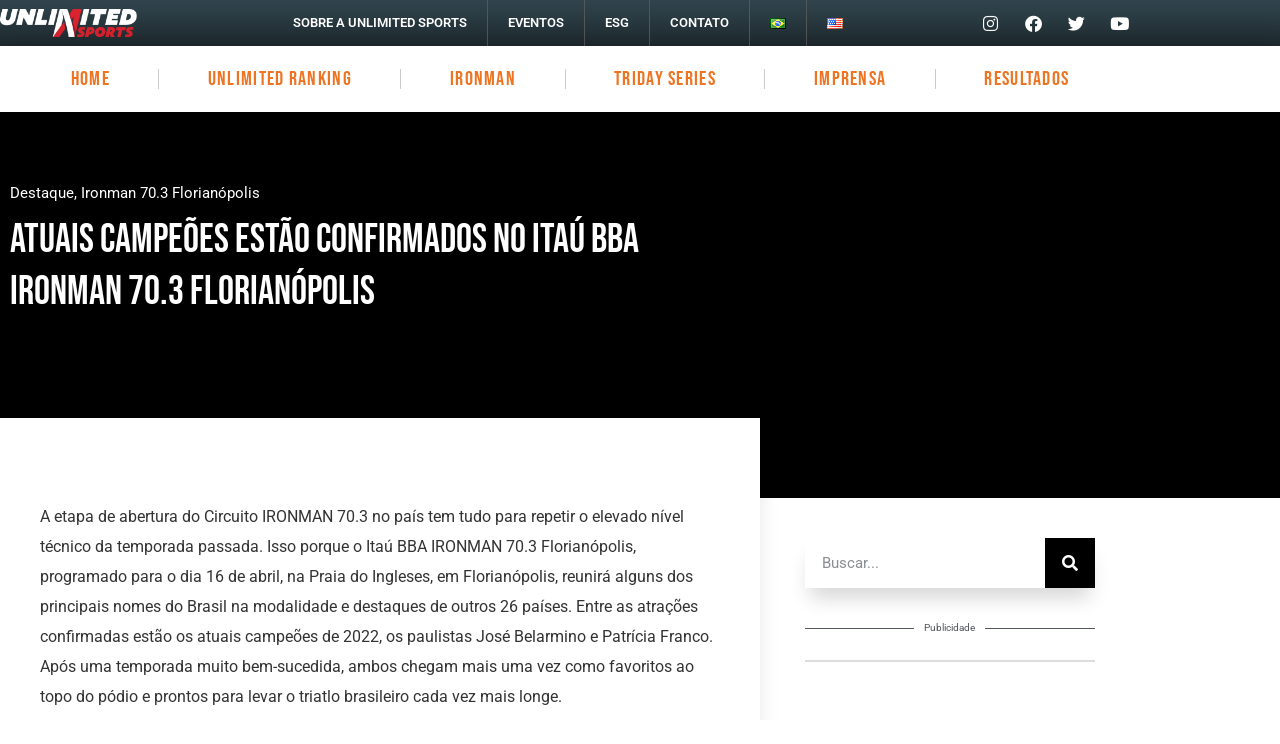

--- FILE ---
content_type: text/html; charset=UTF-8
request_url: https://unlimitedsports.com.br/atuais-campeoes-estao-confirmados-no-itau-bba-ironman-70-3-florianopolis/
body_size: 47585
content:
<!DOCTYPE html>
<html dir="ltr" lang="pt-BR" prefix="og: https://ogp.me/ns#">
<head>
	<meta charset="UTF-8" />
	<meta name="viewport" content="width=device-width, initial-scale=1" />
	<link rel="profile" href="http://gmpg.org/xfn/11" />
	<link rel="pingback" href="https://unlimitedsports.com.br/xmlrpc.php" />
	<title>Atuais campeões estão confirmados no Itaú BBA IRONMAN 70.3 Florianópolis - Unlimited Sports</title>

		<!-- All in One SEO 4.9.2 - aioseo.com -->
	<meta name="description" content="A etapa de abertura do Circuito IRONMAN 70.3 no país tem tudo para repetir o elevado nível técnico da temporada passada. Isso porque o Itaú BBA IRONMAN 70.3 Florianópolis, programado para o dia 16 de abril, na Praia do Ingleses, em Florianópolis, reunirá alguns dos principais nomes do Brasil na modalidade e destaques de outros" />
	<meta name="robots" content="max-image-preview:large" />
	<meta name="author" content="Leonardo"/>
	<link rel="canonical" href="https://unlimitedsports.com.br/atuais-campeoes-estao-confirmados-no-itau-bba-ironman-70-3-florianopolis/" />
	<meta name="generator" content="All in One SEO (AIOSEO) 4.9.2" />
		<meta property="og:locale" content="pt_BR" />
		<meta property="og:site_name" content="Unlimited Sports -" />
		<meta property="og:type" content="article" />
		<meta property="og:title" content="Atuais campeões estão confirmados no Itaú BBA IRONMAN 70.3 Florianópolis - Unlimited Sports" />
		<meta property="og:description" content="A etapa de abertura do Circuito IRONMAN 70.3 no país tem tudo para repetir o elevado nível técnico da temporada passada. Isso porque o Itaú BBA IRONMAN 70.3 Florianópolis, programado para o dia 16 de abril, na Praia do Ingleses, em Florianópolis, reunirá alguns dos principais nomes do Brasil na modalidade e destaques de outros" />
		<meta property="og:url" content="https://unlimitedsports.com.br/atuais-campeoes-estao-confirmados-no-itau-bba-ironman-70-3-florianopolis/" />
		<meta property="og:image" content="https://unlimitedsports.com.br/wp-content/uploads/2023/03/420351_1052515_2022iron703floripvencedor.jpeg" />
		<meta property="og:image:secure_url" content="https://unlimitedsports.com.br/wp-content/uploads/2023/03/420351_1052515_2022iron703floripvencedor.jpeg" />
		<meta property="og:image:width" content="1024" />
		<meta property="og:image:height" content="683" />
		<meta property="article:published_time" content="2023-03-29T14:58:16+00:00" />
		<meta property="article:modified_time" content="2023-04-10T17:54:39+00:00" />
		<meta name="twitter:card" content="summary_large_image" />
		<meta name="twitter:title" content="Atuais campeões estão confirmados no Itaú BBA IRONMAN 70.3 Florianópolis - Unlimited Sports" />
		<meta name="twitter:description" content="A etapa de abertura do Circuito IRONMAN 70.3 no país tem tudo para repetir o elevado nível técnico da temporada passada. Isso porque o Itaú BBA IRONMAN 70.3 Florianópolis, programado para o dia 16 de abril, na Praia do Ingleses, em Florianópolis, reunirá alguns dos principais nomes do Brasil na modalidade e destaques de outros" />
		<meta name="twitter:image" content="https://unlimitedsports.com.br/wp-content/uploads/2023/03/420351_1052515_2022iron703floripvencedor.jpeg" />
		<script type="application/ld+json" class="aioseo-schema">
			{"@context":"https:\/\/schema.org","@graph":[{"@type":"BlogPosting","@id":"https:\/\/unlimitedsports.com.br\/atuais-campeoes-estao-confirmados-no-itau-bba-ironman-70-3-florianopolis\/#blogposting","name":"Atuais campe\u00f5es est\u00e3o confirmados no Ita\u00fa BBA IRONMAN 70.3 Florian\u00f3polis - Unlimited Sports","headline":"Atuais campe\u00f5es est\u00e3o confirmados no Ita\u00fa BBA IRONMAN 70.3 Florian\u00f3polis","author":{"@id":"https:\/\/unlimitedsports.com.br\/author\/leonardo\/#author"},"publisher":{"@id":"https:\/\/unlimitedsports.com.br\/#organization"},"image":{"@type":"ImageObject","url":"https:\/\/unlimitedsports.com.br\/wp-content\/uploads\/2023\/03\/420351_1052515_2022iron703floripvencedor.jpeg","width":1024,"height":683},"datePublished":"2023-03-29T14:58:16+00:00","dateModified":"2023-04-10T17:54:39+00:00","inLanguage":"pt-BR","mainEntityOfPage":{"@id":"https:\/\/unlimitedsports.com.br\/atuais-campeoes-estao-confirmados-no-itau-bba-ironman-70-3-florianopolis\/#webpage"},"isPartOf":{"@id":"https:\/\/unlimitedsports.com.br\/atuais-campeoes-estao-confirmados-no-itau-bba-ironman-70-3-florianopolis\/#webpage"},"articleSection":"Destaque, Ironman 70.3 Florian\u00f3polis, Portugu\u00eas"},{"@type":"BreadcrumbList","@id":"https:\/\/unlimitedsports.com.br\/atuais-campeoes-estao-confirmados-no-itau-bba-ironman-70-3-florianopolis\/#breadcrumblist","itemListElement":[{"@type":"ListItem","@id":"https:\/\/unlimitedsports.com.br#listItem","position":1,"name":"Home","item":"https:\/\/unlimitedsports.com.br","nextItem":{"@type":"ListItem","@id":"https:\/\/unlimitedsports.com.br\/category\/ironman\/#listItem","name":"Ironman"}},{"@type":"ListItem","@id":"https:\/\/unlimitedsports.com.br\/category\/ironman\/#listItem","position":2,"name":"Ironman","item":"https:\/\/unlimitedsports.com.br\/category\/ironman\/","nextItem":{"@type":"ListItem","@id":"https:\/\/unlimitedsports.com.br\/category\/ironman\/ironman-70-3-florianopolis\/#listItem","name":"Ironman 70.3 Florian\u00f3polis"},"previousItem":{"@type":"ListItem","@id":"https:\/\/unlimitedsports.com.br#listItem","name":"Home"}},{"@type":"ListItem","@id":"https:\/\/unlimitedsports.com.br\/category\/ironman\/ironman-70-3-florianopolis\/#listItem","position":3,"name":"Ironman 70.3 Florian\u00f3polis","item":"https:\/\/unlimitedsports.com.br\/category\/ironman\/ironman-70-3-florianopolis\/","nextItem":{"@type":"ListItem","@id":"https:\/\/unlimitedsports.com.br\/atuais-campeoes-estao-confirmados-no-itau-bba-ironman-70-3-florianopolis\/#listItem","name":"Atuais campe\u00f5es est\u00e3o confirmados no Ita\u00fa BBA IRONMAN 70.3 Florian\u00f3polis"},"previousItem":{"@type":"ListItem","@id":"https:\/\/unlimitedsports.com.br\/category\/ironman\/#listItem","name":"Ironman"}},{"@type":"ListItem","@id":"https:\/\/unlimitedsports.com.br\/atuais-campeoes-estao-confirmados-no-itau-bba-ironman-70-3-florianopolis\/#listItem","position":4,"name":"Atuais campe\u00f5es est\u00e3o confirmados no Ita\u00fa BBA IRONMAN 70.3 Florian\u00f3polis","previousItem":{"@type":"ListItem","@id":"https:\/\/unlimitedsports.com.br\/category\/ironman\/ironman-70-3-florianopolis\/#listItem","name":"Ironman 70.3 Florian\u00f3polis"}}]},{"@type":"Organization","@id":"https:\/\/unlimitedsports.com.br\/#organization","name":"Unlimited Sports","url":"https:\/\/unlimitedsports.com.br\/"},{"@type":"Person","@id":"https:\/\/unlimitedsports.com.br\/author\/leonardo\/#author","url":"https:\/\/unlimitedsports.com.br\/author\/leonardo\/","name":"Leonardo","image":{"@type":"ImageObject","@id":"https:\/\/unlimitedsports.com.br\/atuais-campeoes-estao-confirmados-no-itau-bba-ironman-70-3-florianopolis\/#authorImage","url":"https:\/\/secure.gravatar.com\/avatar\/2db1f5526e5a00f2ed74fde495a3ea0805e0f42b18a33a4654e6eb650500b516?s=96&d=mm&r=g","width":96,"height":96,"caption":"Leonardo"}},{"@type":"WebPage","@id":"https:\/\/unlimitedsports.com.br\/atuais-campeoes-estao-confirmados-no-itau-bba-ironman-70-3-florianopolis\/#webpage","url":"https:\/\/unlimitedsports.com.br\/atuais-campeoes-estao-confirmados-no-itau-bba-ironman-70-3-florianopolis\/","name":"Atuais campe\u00f5es est\u00e3o confirmados no Ita\u00fa BBA IRONMAN 70.3 Florian\u00f3polis - Unlimited Sports","description":"A etapa de abertura do Circuito IRONMAN 70.3 no pa\u00eds tem tudo para repetir o elevado n\u00edvel t\u00e9cnico da temporada passada. Isso porque o Ita\u00fa BBA IRONMAN 70.3 Florian\u00f3polis, programado para o dia 16 de abril, na Praia do Ingleses, em Florian\u00f3polis, reunir\u00e1 alguns dos principais nomes do Brasil na modalidade e destaques de outros","inLanguage":"pt-BR","isPartOf":{"@id":"https:\/\/unlimitedsports.com.br\/#website"},"breadcrumb":{"@id":"https:\/\/unlimitedsports.com.br\/atuais-campeoes-estao-confirmados-no-itau-bba-ironman-70-3-florianopolis\/#breadcrumblist"},"author":{"@id":"https:\/\/unlimitedsports.com.br\/author\/leonardo\/#author"},"creator":{"@id":"https:\/\/unlimitedsports.com.br\/author\/leonardo\/#author"},"image":{"@type":"ImageObject","url":"https:\/\/unlimitedsports.com.br\/wp-content\/uploads\/2023\/03\/420351_1052515_2022iron703floripvencedor.jpeg","@id":"https:\/\/unlimitedsports.com.br\/atuais-campeoes-estao-confirmados-no-itau-bba-ironman-70-3-florianopolis\/#mainImage","width":1024,"height":683},"primaryImageOfPage":{"@id":"https:\/\/unlimitedsports.com.br\/atuais-campeoes-estao-confirmados-no-itau-bba-ironman-70-3-florianopolis\/#mainImage"},"datePublished":"2023-03-29T14:58:16+00:00","dateModified":"2023-04-10T17:54:39+00:00"},{"@type":"WebSite","@id":"https:\/\/unlimitedsports.com.br\/#website","url":"https:\/\/unlimitedsports.com.br\/","name":"Unlimited Sports","inLanguage":"pt-BR","publisher":{"@id":"https:\/\/unlimitedsports.com.br\/#organization"}}]}
		</script>
		<!-- All in One SEO -->

<script id="cookieyes" type="text/javascript" src="https://cdn-cookieyes.com/client_data/b02d5f4bccf01b8ce4e26753/script.js"></script><link rel="alternate" type="application/rss+xml" title="Feed para Unlimited Sports &raquo;" href="https://unlimitedsports.com.br/feed/" />
<link rel="alternate" type="application/rss+xml" title="Feed de comentários para Unlimited Sports &raquo;" href="https://unlimitedsports.com.br/comments/feed/" />
<link rel="alternate" type="application/rss+xml" title="Feed de comentários para Unlimited Sports &raquo; Atuais campeões estão confirmados no Itaú BBA IRONMAN 70.3 Florianópolis" href="https://unlimitedsports.com.br/atuais-campeoes-estao-confirmados-no-itau-bba-ironman-70-3-florianopolis/feed/" />
<link rel="alternate" title="oEmbed (JSON)" type="application/json+oembed" href="https://unlimitedsports.com.br/wp-json/oembed/1.0/embed?url=https%3A%2F%2Funlimitedsports.com.br%2Fatuais-campeoes-estao-confirmados-no-itau-bba-ironman-70-3-florianopolis%2F&#038;lang=pt" />
<link rel="alternate" title="oEmbed (XML)" type="text/xml+oembed" href="https://unlimitedsports.com.br/wp-json/oembed/1.0/embed?url=https%3A%2F%2Funlimitedsports.com.br%2Fatuais-campeoes-estao-confirmados-no-itau-bba-ironman-70-3-florianopolis%2F&#038;format=xml&#038;lang=pt" />
		<!-- This site uses the Google Analytics by MonsterInsights plugin v9.11.0 - Using Analytics tracking - https://www.monsterinsights.com/ -->
							<script src="//www.googletagmanager.com/gtag/js?id=G-3LCE2P360R"  data-cfasync="false" data-wpfc-render="false" async></script>
			<script data-cfasync="false" data-wpfc-render="false">
				var mi_version = '9.11.0';
				var mi_track_user = true;
				var mi_no_track_reason = '';
								var MonsterInsightsDefaultLocations = {"page_location":"https:\/\/unlimitedsports.com.br\/atuais-campeoes-estao-confirmados-no-itau-bba-ironman-70-3-florianopolis\/"};
								if ( typeof MonsterInsightsPrivacyGuardFilter === 'function' ) {
					var MonsterInsightsLocations = (typeof MonsterInsightsExcludeQuery === 'object') ? MonsterInsightsPrivacyGuardFilter( MonsterInsightsExcludeQuery ) : MonsterInsightsPrivacyGuardFilter( MonsterInsightsDefaultLocations );
				} else {
					var MonsterInsightsLocations = (typeof MonsterInsightsExcludeQuery === 'object') ? MonsterInsightsExcludeQuery : MonsterInsightsDefaultLocations;
				}

								var disableStrs = [
										'ga-disable-G-3LCE2P360R',
									];

				/* Function to detect opted out users */
				function __gtagTrackerIsOptedOut() {
					for (var index = 0; index < disableStrs.length; index++) {
						if (document.cookie.indexOf(disableStrs[index] + '=true') > -1) {
							return true;
						}
					}

					return false;
				}

				/* Disable tracking if the opt-out cookie exists. */
				if (__gtagTrackerIsOptedOut()) {
					for (var index = 0; index < disableStrs.length; index++) {
						window[disableStrs[index]] = true;
					}
				}

				/* Opt-out function */
				function __gtagTrackerOptout() {
					for (var index = 0; index < disableStrs.length; index++) {
						document.cookie = disableStrs[index] + '=true; expires=Thu, 31 Dec 2099 23:59:59 UTC; path=/';
						window[disableStrs[index]] = true;
					}
				}

				if ('undefined' === typeof gaOptout) {
					function gaOptout() {
						__gtagTrackerOptout();
					}
				}
								window.dataLayer = window.dataLayer || [];

				window.MonsterInsightsDualTracker = {
					helpers: {},
					trackers: {},
				};
				if (mi_track_user) {
					function __gtagDataLayer() {
						dataLayer.push(arguments);
					}

					function __gtagTracker(type, name, parameters) {
						if (!parameters) {
							parameters = {};
						}

						if (parameters.send_to) {
							__gtagDataLayer.apply(null, arguments);
							return;
						}

						if (type === 'event') {
														parameters.send_to = monsterinsights_frontend.v4_id;
							var hookName = name;
							if (typeof parameters['event_category'] !== 'undefined') {
								hookName = parameters['event_category'] + ':' + name;
							}

							if (typeof MonsterInsightsDualTracker.trackers[hookName] !== 'undefined') {
								MonsterInsightsDualTracker.trackers[hookName](parameters);
							} else {
								__gtagDataLayer('event', name, parameters);
							}
							
						} else {
							__gtagDataLayer.apply(null, arguments);
						}
					}

					__gtagTracker('js', new Date());
					__gtagTracker('set', {
						'developer_id.dZGIzZG': true,
											});
					if ( MonsterInsightsLocations.page_location ) {
						__gtagTracker('set', MonsterInsightsLocations);
					}
										__gtagTracker('config', 'G-3LCE2P360R', {"forceSSL":"true","link_attribution":"true"} );
										window.gtag = __gtagTracker;										(function () {
						/* https://developers.google.com/analytics/devguides/collection/analyticsjs/ */
						/* ga and __gaTracker compatibility shim. */
						var noopfn = function () {
							return null;
						};
						var newtracker = function () {
							return new Tracker();
						};
						var Tracker = function () {
							return null;
						};
						var p = Tracker.prototype;
						p.get = noopfn;
						p.set = noopfn;
						p.send = function () {
							var args = Array.prototype.slice.call(arguments);
							args.unshift('send');
							__gaTracker.apply(null, args);
						};
						var __gaTracker = function () {
							var len = arguments.length;
							if (len === 0) {
								return;
							}
							var f = arguments[len - 1];
							if (typeof f !== 'object' || f === null || typeof f.hitCallback !== 'function') {
								if ('send' === arguments[0]) {
									var hitConverted, hitObject = false, action;
									if ('event' === arguments[1]) {
										if ('undefined' !== typeof arguments[3]) {
											hitObject = {
												'eventAction': arguments[3],
												'eventCategory': arguments[2],
												'eventLabel': arguments[4],
												'value': arguments[5] ? arguments[5] : 1,
											}
										}
									}
									if ('pageview' === arguments[1]) {
										if ('undefined' !== typeof arguments[2]) {
											hitObject = {
												'eventAction': 'page_view',
												'page_path': arguments[2],
											}
										}
									}
									if (typeof arguments[2] === 'object') {
										hitObject = arguments[2];
									}
									if (typeof arguments[5] === 'object') {
										Object.assign(hitObject, arguments[5]);
									}
									if ('undefined' !== typeof arguments[1].hitType) {
										hitObject = arguments[1];
										if ('pageview' === hitObject.hitType) {
											hitObject.eventAction = 'page_view';
										}
									}
									if (hitObject) {
										action = 'timing' === arguments[1].hitType ? 'timing_complete' : hitObject.eventAction;
										hitConverted = mapArgs(hitObject);
										__gtagTracker('event', action, hitConverted);
									}
								}
								return;
							}

							function mapArgs(args) {
								var arg, hit = {};
								var gaMap = {
									'eventCategory': 'event_category',
									'eventAction': 'event_action',
									'eventLabel': 'event_label',
									'eventValue': 'event_value',
									'nonInteraction': 'non_interaction',
									'timingCategory': 'event_category',
									'timingVar': 'name',
									'timingValue': 'value',
									'timingLabel': 'event_label',
									'page': 'page_path',
									'location': 'page_location',
									'title': 'page_title',
									'referrer' : 'page_referrer',
								};
								for (arg in args) {
																		if (!(!args.hasOwnProperty(arg) || !gaMap.hasOwnProperty(arg))) {
										hit[gaMap[arg]] = args[arg];
									} else {
										hit[arg] = args[arg];
									}
								}
								return hit;
							}

							try {
								f.hitCallback();
							} catch (ex) {
							}
						};
						__gaTracker.create = newtracker;
						__gaTracker.getByName = newtracker;
						__gaTracker.getAll = function () {
							return [];
						};
						__gaTracker.remove = noopfn;
						__gaTracker.loaded = true;
						window['__gaTracker'] = __gaTracker;
					})();
									} else {
										console.log("");
					(function () {
						function __gtagTracker() {
							return null;
						}

						window['__gtagTracker'] = __gtagTracker;
						window['gtag'] = __gtagTracker;
					})();
									}
			</script>
							<!-- / Google Analytics by MonsterInsights -->
		<style id='wp-img-auto-sizes-contain-inline-css'>
img:is([sizes=auto i],[sizes^="auto," i]){contain-intrinsic-size:3000px 1500px}
/*# sourceURL=wp-img-auto-sizes-contain-inline-css */
</style>
<link rel='stylesheet' id='hfe-widgets-style-css' href='https://unlimitedsports.com.br/wp-content/plugins/header-footer-elementor/inc/widgets-css/frontend.css?ver=2.7.1' media='all' />
<link rel='stylesheet' id='jkit-elements-main-css' href='https://unlimitedsports.com.br/wp-content/plugins/jeg-elementor-kit/assets/css/elements/main.css?ver=3.0.1' media='all' />
<style id='wp-emoji-styles-inline-css'>

	img.wp-smiley, img.emoji {
		display: inline !important;
		border: none !important;
		box-shadow: none !important;
		height: 1em !important;
		width: 1em !important;
		margin: 0 0.07em !important;
		vertical-align: -0.1em !important;
		background: none !important;
		padding: 0 !important;
	}
/*# sourceURL=wp-emoji-styles-inline-css */
</style>
<link rel='stylesheet' id='wp-block-library-css' href='https://unlimitedsports.com.br/wp-includes/css/dist/block-library/style.min.css?ver=6.9' media='all' />
<link rel='stylesheet' id='aioseo/css/src/vue/standalone/blocks/table-of-contents/global.scss-css' href='https://unlimitedsports.com.br/wp-content/plugins/all-in-one-seo-pack/dist/Lite/assets/css/table-of-contents/global.e90f6d47.css?ver=4.9.2' media='all' />
<link rel='stylesheet' id='dashicons-css' href='https://unlimitedsports.com.br/wp-includes/css/dashicons.min.css?ver=6.9' media='all' />
<link rel='stylesheet' id='htmega-block-common-style-css' href='https://unlimitedsports.com.br/wp-content/plugins/ht-mega-for-elementor/htmega-blocks/src/assets/css/common-style.css?ver=3.0.4' media='all' />
<link rel='stylesheet' id='slick-css' href='https://unlimitedsports.com.br/wp-content/plugins/ht-mega-for-elementor/assets/css/slick.min.css?ver=3.0.4' media='all' />
<link rel='stylesheet' id='htmega-block-fontawesome-css' href='https://unlimitedsports.com.br/wp-content/plugins/ht-mega-for-elementor/admin/assets/extensions/ht-menu/css/font-awesome.min.css?ver=3.0.4' media='all' />
<link rel='stylesheet' id='htmega-block-style-css' href='https://unlimitedsports.com.br/wp-content/plugins/ht-mega-for-elementor/htmega-blocks/build/style-blocks-htmega.css?ver=3.0.4' media='all' />
<style id='global-styles-inline-css'>
:root{--wp--preset--aspect-ratio--square: 1;--wp--preset--aspect-ratio--4-3: 4/3;--wp--preset--aspect-ratio--3-4: 3/4;--wp--preset--aspect-ratio--3-2: 3/2;--wp--preset--aspect-ratio--2-3: 2/3;--wp--preset--aspect-ratio--16-9: 16/9;--wp--preset--aspect-ratio--9-16: 9/16;--wp--preset--color--black: #000000;--wp--preset--color--cyan-bluish-gray: #abb8c3;--wp--preset--color--white: #ffffff;--wp--preset--color--pale-pink: #f78da7;--wp--preset--color--vivid-red: #cf2e2e;--wp--preset--color--luminous-vivid-orange: #ff6900;--wp--preset--color--luminous-vivid-amber: #fcb900;--wp--preset--color--light-green-cyan: #7bdcb5;--wp--preset--color--vivid-green-cyan: #00d084;--wp--preset--color--pale-cyan-blue: #8ed1fc;--wp--preset--color--vivid-cyan-blue: #0693e3;--wp--preset--color--vivid-purple: #9b51e0;--wp--preset--gradient--vivid-cyan-blue-to-vivid-purple: linear-gradient(135deg,rgb(6,147,227) 0%,rgb(155,81,224) 100%);--wp--preset--gradient--light-green-cyan-to-vivid-green-cyan: linear-gradient(135deg,rgb(122,220,180) 0%,rgb(0,208,130) 100%);--wp--preset--gradient--luminous-vivid-amber-to-luminous-vivid-orange: linear-gradient(135deg,rgb(252,185,0) 0%,rgb(255,105,0) 100%);--wp--preset--gradient--luminous-vivid-orange-to-vivid-red: linear-gradient(135deg,rgb(255,105,0) 0%,rgb(207,46,46) 100%);--wp--preset--gradient--very-light-gray-to-cyan-bluish-gray: linear-gradient(135deg,rgb(238,238,238) 0%,rgb(169,184,195) 100%);--wp--preset--gradient--cool-to-warm-spectrum: linear-gradient(135deg,rgb(74,234,220) 0%,rgb(151,120,209) 20%,rgb(207,42,186) 40%,rgb(238,44,130) 60%,rgb(251,105,98) 80%,rgb(254,248,76) 100%);--wp--preset--gradient--blush-light-purple: linear-gradient(135deg,rgb(255,206,236) 0%,rgb(152,150,240) 100%);--wp--preset--gradient--blush-bordeaux: linear-gradient(135deg,rgb(254,205,165) 0%,rgb(254,45,45) 50%,rgb(107,0,62) 100%);--wp--preset--gradient--luminous-dusk: linear-gradient(135deg,rgb(255,203,112) 0%,rgb(199,81,192) 50%,rgb(65,88,208) 100%);--wp--preset--gradient--pale-ocean: linear-gradient(135deg,rgb(255,245,203) 0%,rgb(182,227,212) 50%,rgb(51,167,181) 100%);--wp--preset--gradient--electric-grass: linear-gradient(135deg,rgb(202,248,128) 0%,rgb(113,206,126) 100%);--wp--preset--gradient--midnight: linear-gradient(135deg,rgb(2,3,129) 0%,rgb(40,116,252) 100%);--wp--preset--font-size--small: 13px;--wp--preset--font-size--medium: 20px;--wp--preset--font-size--large: 36px;--wp--preset--font-size--x-large: 42px;--wp--preset--spacing--20: 0.44rem;--wp--preset--spacing--30: 0.67rem;--wp--preset--spacing--40: 1rem;--wp--preset--spacing--50: 1.5rem;--wp--preset--spacing--60: 2.25rem;--wp--preset--spacing--70: 3.38rem;--wp--preset--spacing--80: 5.06rem;--wp--preset--shadow--natural: 6px 6px 9px rgba(0, 0, 0, 0.2);--wp--preset--shadow--deep: 12px 12px 50px rgba(0, 0, 0, 0.4);--wp--preset--shadow--sharp: 6px 6px 0px rgba(0, 0, 0, 0.2);--wp--preset--shadow--outlined: 6px 6px 0px -3px rgb(255, 255, 255), 6px 6px rgb(0, 0, 0);--wp--preset--shadow--crisp: 6px 6px 0px rgb(0, 0, 0);}:root { --wp--style--global--content-size: 800px;--wp--style--global--wide-size: 1200px; }:where(body) { margin: 0; }.wp-site-blocks > .alignleft { float: left; margin-right: 2em; }.wp-site-blocks > .alignright { float: right; margin-left: 2em; }.wp-site-blocks > .aligncenter { justify-content: center; margin-left: auto; margin-right: auto; }:where(.wp-site-blocks) > * { margin-block-start: 24px; margin-block-end: 0; }:where(.wp-site-blocks) > :first-child { margin-block-start: 0; }:where(.wp-site-blocks) > :last-child { margin-block-end: 0; }:root { --wp--style--block-gap: 24px; }:root :where(.is-layout-flow) > :first-child{margin-block-start: 0;}:root :where(.is-layout-flow) > :last-child{margin-block-end: 0;}:root :where(.is-layout-flow) > *{margin-block-start: 24px;margin-block-end: 0;}:root :where(.is-layout-constrained) > :first-child{margin-block-start: 0;}:root :where(.is-layout-constrained) > :last-child{margin-block-end: 0;}:root :where(.is-layout-constrained) > *{margin-block-start: 24px;margin-block-end: 0;}:root :where(.is-layout-flex){gap: 24px;}:root :where(.is-layout-grid){gap: 24px;}.is-layout-flow > .alignleft{float: left;margin-inline-start: 0;margin-inline-end: 2em;}.is-layout-flow > .alignright{float: right;margin-inline-start: 2em;margin-inline-end: 0;}.is-layout-flow > .aligncenter{margin-left: auto !important;margin-right: auto !important;}.is-layout-constrained > .alignleft{float: left;margin-inline-start: 0;margin-inline-end: 2em;}.is-layout-constrained > .alignright{float: right;margin-inline-start: 2em;margin-inline-end: 0;}.is-layout-constrained > .aligncenter{margin-left: auto !important;margin-right: auto !important;}.is-layout-constrained > :where(:not(.alignleft):not(.alignright):not(.alignfull)){max-width: var(--wp--style--global--content-size);margin-left: auto !important;margin-right: auto !important;}.is-layout-constrained > .alignwide{max-width: var(--wp--style--global--wide-size);}body .is-layout-flex{display: flex;}.is-layout-flex{flex-wrap: wrap;align-items: center;}.is-layout-flex > :is(*, div){margin: 0;}body .is-layout-grid{display: grid;}.is-layout-grid > :is(*, div){margin: 0;}body{padding-top: 0px;padding-right: 0px;padding-bottom: 0px;padding-left: 0px;}a:where(:not(.wp-element-button)){text-decoration: underline;}:root :where(.wp-element-button, .wp-block-button__link){background-color: #32373c;border-width: 0;color: #fff;font-family: inherit;font-size: inherit;font-style: inherit;font-weight: inherit;letter-spacing: inherit;line-height: inherit;padding-top: calc(0.667em + 2px);padding-right: calc(1.333em + 2px);padding-bottom: calc(0.667em + 2px);padding-left: calc(1.333em + 2px);text-decoration: none;text-transform: inherit;}.has-black-color{color: var(--wp--preset--color--black) !important;}.has-cyan-bluish-gray-color{color: var(--wp--preset--color--cyan-bluish-gray) !important;}.has-white-color{color: var(--wp--preset--color--white) !important;}.has-pale-pink-color{color: var(--wp--preset--color--pale-pink) !important;}.has-vivid-red-color{color: var(--wp--preset--color--vivid-red) !important;}.has-luminous-vivid-orange-color{color: var(--wp--preset--color--luminous-vivid-orange) !important;}.has-luminous-vivid-amber-color{color: var(--wp--preset--color--luminous-vivid-amber) !important;}.has-light-green-cyan-color{color: var(--wp--preset--color--light-green-cyan) !important;}.has-vivid-green-cyan-color{color: var(--wp--preset--color--vivid-green-cyan) !important;}.has-pale-cyan-blue-color{color: var(--wp--preset--color--pale-cyan-blue) !important;}.has-vivid-cyan-blue-color{color: var(--wp--preset--color--vivid-cyan-blue) !important;}.has-vivid-purple-color{color: var(--wp--preset--color--vivid-purple) !important;}.has-black-background-color{background-color: var(--wp--preset--color--black) !important;}.has-cyan-bluish-gray-background-color{background-color: var(--wp--preset--color--cyan-bluish-gray) !important;}.has-white-background-color{background-color: var(--wp--preset--color--white) !important;}.has-pale-pink-background-color{background-color: var(--wp--preset--color--pale-pink) !important;}.has-vivid-red-background-color{background-color: var(--wp--preset--color--vivid-red) !important;}.has-luminous-vivid-orange-background-color{background-color: var(--wp--preset--color--luminous-vivid-orange) !important;}.has-luminous-vivid-amber-background-color{background-color: var(--wp--preset--color--luminous-vivid-amber) !important;}.has-light-green-cyan-background-color{background-color: var(--wp--preset--color--light-green-cyan) !important;}.has-vivid-green-cyan-background-color{background-color: var(--wp--preset--color--vivid-green-cyan) !important;}.has-pale-cyan-blue-background-color{background-color: var(--wp--preset--color--pale-cyan-blue) !important;}.has-vivid-cyan-blue-background-color{background-color: var(--wp--preset--color--vivid-cyan-blue) !important;}.has-vivid-purple-background-color{background-color: var(--wp--preset--color--vivid-purple) !important;}.has-black-border-color{border-color: var(--wp--preset--color--black) !important;}.has-cyan-bluish-gray-border-color{border-color: var(--wp--preset--color--cyan-bluish-gray) !important;}.has-white-border-color{border-color: var(--wp--preset--color--white) !important;}.has-pale-pink-border-color{border-color: var(--wp--preset--color--pale-pink) !important;}.has-vivid-red-border-color{border-color: var(--wp--preset--color--vivid-red) !important;}.has-luminous-vivid-orange-border-color{border-color: var(--wp--preset--color--luminous-vivid-orange) !important;}.has-luminous-vivid-amber-border-color{border-color: var(--wp--preset--color--luminous-vivid-amber) !important;}.has-light-green-cyan-border-color{border-color: var(--wp--preset--color--light-green-cyan) !important;}.has-vivid-green-cyan-border-color{border-color: var(--wp--preset--color--vivid-green-cyan) !important;}.has-pale-cyan-blue-border-color{border-color: var(--wp--preset--color--pale-cyan-blue) !important;}.has-vivid-cyan-blue-border-color{border-color: var(--wp--preset--color--vivid-cyan-blue) !important;}.has-vivid-purple-border-color{border-color: var(--wp--preset--color--vivid-purple) !important;}.has-vivid-cyan-blue-to-vivid-purple-gradient-background{background: var(--wp--preset--gradient--vivid-cyan-blue-to-vivid-purple) !important;}.has-light-green-cyan-to-vivid-green-cyan-gradient-background{background: var(--wp--preset--gradient--light-green-cyan-to-vivid-green-cyan) !important;}.has-luminous-vivid-amber-to-luminous-vivid-orange-gradient-background{background: var(--wp--preset--gradient--luminous-vivid-amber-to-luminous-vivid-orange) !important;}.has-luminous-vivid-orange-to-vivid-red-gradient-background{background: var(--wp--preset--gradient--luminous-vivid-orange-to-vivid-red) !important;}.has-very-light-gray-to-cyan-bluish-gray-gradient-background{background: var(--wp--preset--gradient--very-light-gray-to-cyan-bluish-gray) !important;}.has-cool-to-warm-spectrum-gradient-background{background: var(--wp--preset--gradient--cool-to-warm-spectrum) !important;}.has-blush-light-purple-gradient-background{background: var(--wp--preset--gradient--blush-light-purple) !important;}.has-blush-bordeaux-gradient-background{background: var(--wp--preset--gradient--blush-bordeaux) !important;}.has-luminous-dusk-gradient-background{background: var(--wp--preset--gradient--luminous-dusk) !important;}.has-pale-ocean-gradient-background{background: var(--wp--preset--gradient--pale-ocean) !important;}.has-electric-grass-gradient-background{background: var(--wp--preset--gradient--electric-grass) !important;}.has-midnight-gradient-background{background: var(--wp--preset--gradient--midnight) !important;}.has-small-font-size{font-size: var(--wp--preset--font-size--small) !important;}.has-medium-font-size{font-size: var(--wp--preset--font-size--medium) !important;}.has-large-font-size{font-size: var(--wp--preset--font-size--large) !important;}.has-x-large-font-size{font-size: var(--wp--preset--font-size--x-large) !important;}
:root :where(.wp-block-pullquote){font-size: 1.5em;line-height: 1.6;}
/*# sourceURL=global-styles-inline-css */
</style>
<link rel='stylesheet' id='bwg_fonts-css' href='https://unlimitedsports.com.br/wp-content/plugins/photo-gallery/css/bwg-fonts/fonts.css?ver=0.0.1' media='all' />
<link rel='stylesheet' id='sumoselect-css' href='https://unlimitedsports.com.br/wp-content/plugins/photo-gallery/css/sumoselect.min.css?ver=3.4.6' media='all' />
<link rel='stylesheet' id='mCustomScrollbar-css' href='https://unlimitedsports.com.br/wp-content/plugins/photo-gallery/css/jquery.mCustomScrollbar.min.css?ver=3.1.5' media='all' />
<link rel='stylesheet' id='bwg_googlefonts-css' href='https://fonts.googleapis.com/css?family=Ubuntu&#038;subset=greek,latin,greek-ext,vietnamese,cyrillic-ext,latin-ext,cyrillic' media='all' />
<link rel='stylesheet' id='bwg_frontend-css' href='https://unlimitedsports.com.br/wp-content/plugins/photo-gallery/css/styles.min.css?ver=2.8.11' media='all' />
<link rel='stylesheet' id='hfe-style-css' href='https://unlimitedsports.com.br/wp-content/plugins/header-footer-elementor/assets/css/header-footer-elementor.css?ver=2.7.1' media='all' />
<link rel='stylesheet' id='elementor-icons-css' href='https://unlimitedsports.com.br/wp-content/plugins/elementor/assets/lib/eicons/css/elementor-icons.min.css?ver=5.45.0' media='all' />
<link rel='stylesheet' id='elementor-frontend-css' href='https://unlimitedsports.com.br/wp-content/plugins/elementor/assets/css/frontend.min.css?ver=3.34.0' media='all' />
<style id='elementor-frontend-inline-css'>
.elementor-4391 .elementor-element.elementor-element-5e62fd26:not(.elementor-motion-effects-element-type-background), .elementor-4391 .elementor-element.elementor-element-5e62fd26 > .elementor-motion-effects-container > .elementor-motion-effects-layer{background-image:url("https://unlimitedsports.com.br/wp-content/uploads/2023/03/420351_1052515_2022iron703floripvencedor.jpeg");}
/*# sourceURL=elementor-frontend-inline-css */
</style>
<link rel='stylesheet' id='elementor-post-438-css' href='https://unlimitedsports.com.br/wp-content/uploads/elementor/css/post-438.css?ver=1768484242' media='all' />
<link rel='stylesheet' id='lae-animate-css' href='https://unlimitedsports.com.br/wp-content/plugins/addons-for-elementor/assets/css/lib/animate.css?ver=9.0' media='all' />
<link rel='stylesheet' id='lae-sliders-styles-css' href='https://unlimitedsports.com.br/wp-content/plugins/addons-for-elementor/assets/css/lib/sliders.min.css?ver=9.0' media='all' />
<link rel='stylesheet' id='lae-icomoon-styles-css' href='https://unlimitedsports.com.br/wp-content/plugins/addons-for-elementor/assets/css/icomoon.css?ver=9.0' media='all' />
<link rel='stylesheet' id='lae-frontend-styles-css' href='https://unlimitedsports.com.br/wp-content/plugins/addons-for-elementor/assets/css/lae-frontend.css?ver=9.0' media='all' />
<link rel='stylesheet' id='lae-grid-styles-css' href='https://unlimitedsports.com.br/wp-content/plugins/addons-for-elementor/assets/css/lae-grid.css?ver=9.0' media='all' />
<link rel='stylesheet' id='lae-widgets-styles-css' href='https://unlimitedsports.com.br/wp-content/plugins/addons-for-elementor/assets/css/widgets/lae-widgets.min.css?ver=9.0' media='all' />
<link rel='stylesheet' id='elementor-post-7-css' href='https://unlimitedsports.com.br/wp-content/uploads/elementor/css/post-7.css?ver=1768484244' media='all' />
<link rel='stylesheet' id='htbbootstrap-css' href='https://unlimitedsports.com.br/wp-content/plugins/ht-mega-for-elementor/assets/css/htbbootstrap.css?ver=3.0.4' media='all' />
<link rel='stylesheet' id='font-awesome-css' href='https://unlimitedsports.com.br/wp-content/plugins/elementor/assets/lib/font-awesome/css/font-awesome.min.css?ver=4.7.0' media='all' />
<link rel='stylesheet' id='htmega-animation-css' href='https://unlimitedsports.com.br/wp-content/plugins/ht-mega-for-elementor/assets/css/animation.css?ver=3.0.4' media='all' />
<link rel='stylesheet' id='htmega-keyframes-css' href='https://unlimitedsports.com.br/wp-content/plugins/ht-mega-for-elementor/assets/css/htmega-keyframes.css?ver=3.0.4' media='all' />
<link rel='stylesheet' id='htmega-global-style-min-css' href='https://unlimitedsports.com.br/wp-content/plugins/ht-mega-for-elementor/assets/css/htmega-global-style.min.css?ver=3.0.4' media='all' />
<link rel='stylesheet' id='hello-elementor-css' href='https://unlimitedsports.com.br/wp-content/themes/hello-elementor/assets/css/reset.css?ver=3.4.5' media='all' />
<link rel='stylesheet' id='hello-elementor-theme-style-css' href='https://unlimitedsports.com.br/wp-content/themes/hello-elementor/assets/css/theme.css?ver=3.4.5' media='all' />
<link rel='stylesheet' id='hello-elementor-header-footer-css' href='https://unlimitedsports.com.br/wp-content/themes/hello-elementor/assets/css/header-footer.css?ver=3.4.5' media='all' />
<link rel='stylesheet' id='widget-post-info-css' href='https://unlimitedsports.com.br/wp-content/plugins/elementor-pro/assets/css/widget-post-info.min.css?ver=3.32.1' media='all' />
<link rel='stylesheet' id='widget-icon-list-css' href='https://unlimitedsports.com.br/wp-content/plugins/elementor/assets/css/widget-icon-list.min.css?ver=3.34.0' media='all' />
<link rel='stylesheet' id='elementor-icons-shared-0-css' href='https://unlimitedsports.com.br/wp-content/plugins/elementor/assets/lib/font-awesome/css/fontawesome.min.css?ver=5.15.3' media='all' />
<link rel='stylesheet' id='elementor-icons-fa-regular-css' href='https://unlimitedsports.com.br/wp-content/plugins/elementor/assets/lib/font-awesome/css/regular.min.css?ver=5.15.3' media='all' />
<link rel='stylesheet' id='elementor-icons-fa-solid-css' href='https://unlimitedsports.com.br/wp-content/plugins/elementor/assets/lib/font-awesome/css/solid.min.css?ver=5.15.3' media='all' />
<link rel='stylesheet' id='widget-heading-css' href='https://unlimitedsports.com.br/wp-content/plugins/elementor/assets/css/widget-heading.min.css?ver=3.34.0' media='all' />
<link rel='stylesheet' id='widget-image-css' href='https://unlimitedsports.com.br/wp-content/plugins/elementor/assets/css/widget-image.min.css?ver=3.34.0' media='all' />
<link rel='stylesheet' id='widget-search-form-css' href='https://unlimitedsports.com.br/wp-content/plugins/elementor-pro/assets/css/widget-search-form.min.css?ver=3.32.1' media='all' />
<link rel='stylesheet' id='widget-divider-css' href='https://unlimitedsports.com.br/wp-content/plugins/elementor/assets/css/widget-divider.min.css?ver=3.34.0' media='all' />
<link rel='stylesheet' id='widget-posts-css' href='https://unlimitedsports.com.br/wp-content/plugins/elementor-pro/assets/css/widget-posts.min.css?ver=3.32.1' media='all' />
<link rel='stylesheet' id='widget-nav-menu-css' href='https://unlimitedsports.com.br/wp-content/plugins/elementor-pro/assets/css/widget-nav-menu.min.css?ver=3.32.1' media='all' />
<link rel='stylesheet' id='elementor-post-4391-css' href='https://unlimitedsports.com.br/wp-content/uploads/elementor/css/post-4391.css?ver=1768484461' media='all' />
<link rel='stylesheet' id='hfe-elementor-icons-css' href='https://unlimitedsports.com.br/wp-content/plugins/elementor/assets/lib/eicons/css/elementor-icons.min.css?ver=5.34.0' media='all' />
<link rel='stylesheet' id='hfe-icons-list-css' href='https://unlimitedsports.com.br/wp-content/plugins/elementor/assets/css/widget-icon-list.min.css?ver=3.24.3' media='all' />
<link rel='stylesheet' id='hfe-social-icons-css' href='https://unlimitedsports.com.br/wp-content/plugins/elementor/assets/css/widget-social-icons.min.css?ver=3.24.0' media='all' />
<link rel='stylesheet' id='hfe-social-share-icons-brands-css' href='https://unlimitedsports.com.br/wp-content/plugins/elementor/assets/lib/font-awesome/css/brands.css?ver=5.15.3' media='all' />
<link rel='stylesheet' id='hfe-social-share-icons-fontawesome-css' href='https://unlimitedsports.com.br/wp-content/plugins/elementor/assets/lib/font-awesome/css/fontawesome.css?ver=5.15.3' media='all' />
<link rel='stylesheet' id='hfe-nav-menu-icons-css' href='https://unlimitedsports.com.br/wp-content/plugins/elementor/assets/lib/font-awesome/css/solid.css?ver=5.15.3' media='all' />
<link rel='stylesheet' id='hfe-widget-blockquote-css' href='https://unlimitedsports.com.br/wp-content/plugins/elementor-pro/assets/css/widget-blockquote.min.css?ver=3.25.0' media='all' />
<link rel='stylesheet' id='hfe-mega-menu-css' href='https://unlimitedsports.com.br/wp-content/plugins/elementor-pro/assets/css/widget-mega-menu.min.css?ver=3.26.2' media='all' />
<link rel='stylesheet' id='hfe-nav-menu-widget-css' href='https://unlimitedsports.com.br/wp-content/plugins/elementor-pro/assets/css/widget-nav-menu.min.css?ver=3.26.0' media='all' />
<link rel='stylesheet' id='ekit-widget-styles-css' href='https://unlimitedsports.com.br/wp-content/plugins/elementskit-lite/widgets/init/assets/css/widget-styles.css?ver=3.7.8' media='all' />
<link rel='stylesheet' id='ekit-responsive-css' href='https://unlimitedsports.com.br/wp-content/plugins/elementskit-lite/widgets/init/assets/css/responsive.css?ver=3.7.8' media='all' />
<link rel='stylesheet' id='eael-general-css' href='https://unlimitedsports.com.br/wp-content/plugins/essential-addons-for-elementor-lite/assets/front-end/css/view/general.min.css?ver=6.5.4' media='all' />
<link rel='stylesheet' id='wpr-text-animations-css-css' href='https://unlimitedsports.com.br/wp-content/plugins/royal-elementor-addons/assets/css/lib/animations/text-animations.min.css?ver=1.7.1043' media='all' />
<link rel='stylesheet' id='wpr-addons-css-css' href='https://unlimitedsports.com.br/wp-content/plugins/royal-elementor-addons/assets/css/frontend.min.css?ver=1.7.1043' media='all' />
<link rel='stylesheet' id='font-awesome-5-all-css' href='https://unlimitedsports.com.br/wp-content/plugins/elementor/assets/lib/font-awesome/css/all.min.css?ver=6.5.4' media='all' />
<link rel='stylesheet' id='elementor-gf-local-roboto-css' href='https://unlimitedsports.com.br/wp-content/uploads/elementor/google-fonts/css/roboto.css?ver=1742867106' media='all' />
<link rel='stylesheet' id='elementor-gf-local-robotoslab-css' href='https://unlimitedsports.com.br/wp-content/uploads/elementor/google-fonts/css/robotoslab.css?ver=1742867124' media='all' />
<link rel='stylesheet' id='elementor-gf-local-bebasneue-css' href='https://unlimitedsports.com.br/wp-content/uploads/elementor/google-fonts/css/bebasneue.css?ver=1742867124' media='all' />
<link rel='stylesheet' id='elementor-icons-fa-brands-css' href='https://unlimitedsports.com.br/wp-content/plugins/elementor/assets/lib/font-awesome/css/brands.min.css?ver=5.15.3' media='all' />
<script src="https://unlimitedsports.com.br/wp-content/plugins/google-analytics-for-wordpress/assets/js/frontend-gtag.min.js?ver=9.11.0" id="monsterinsights-frontend-script-js" async data-wp-strategy="async"></script>
<script data-cfasync="false" data-wpfc-render="false" id='monsterinsights-frontend-script-js-extra'>var monsterinsights_frontend = {"js_events_tracking":"true","download_extensions":"doc,pdf,ppt,zip,xls,docx,pptx,xlsx","inbound_paths":"[{\"path\":\"\\\/go\\\/\",\"label\":\"affiliate\"},{\"path\":\"\\\/recommend\\\/\",\"label\":\"affiliate\"}]","home_url":"https:\/\/unlimitedsports.com.br","hash_tracking":"false","v4_id":"G-3LCE2P360R"};</script>
<script data-cfasync="false" src="https://unlimitedsports.com.br/wp-includes/js/jquery/jquery.min.js?ver=3.7.1" id="jquery-core-js"></script>
<script data-cfasync="false" src="https://unlimitedsports.com.br/wp-includes/js/jquery/jquery-migrate.min.js?ver=3.4.1" id="jquery-migrate-js"></script>
<script id="jquery-js-after">
!function($){"use strict";$(document).ready(function(){$(this).scrollTop()>100&&$(".hfe-scroll-to-top-wrap").removeClass("hfe-scroll-to-top-hide"),$(window).scroll(function(){$(this).scrollTop()<100?$(".hfe-scroll-to-top-wrap").fadeOut(300):$(".hfe-scroll-to-top-wrap").fadeIn(300)}),$(".hfe-scroll-to-top-wrap").on("click",function(){$("html, body").animate({scrollTop:0},300);return!1})})}(jQuery);
!function($){'use strict';$(document).ready(function(){var bar=$('.hfe-reading-progress-bar');if(!bar.length)return;$(window).on('scroll',function(){var s=$(window).scrollTop(),d=$(document).height()-$(window).height(),p=d? s/d*100:0;bar.css('width',p+'%')});});}(jQuery);
//# sourceURL=jquery-js-after
</script>
<script src="https://unlimitedsports.com.br/wp-content/plugins/photo-gallery/js/jquery.sumoselect.min.js?ver=3.4.6" id="sumoselect-js"></script>
<script src="https://unlimitedsports.com.br/wp-content/plugins/photo-gallery/js/jquery.mobile.min.js?ver=1.4.5" id="jquery-mobile-js"></script>
<script src="https://unlimitedsports.com.br/wp-content/plugins/photo-gallery/js/jquery.mCustomScrollbar.concat.min.js?ver=3.1.5" id="mCustomScrollbar-js"></script>
<script src="https://unlimitedsports.com.br/wp-content/plugins/photo-gallery/js/jquery.fullscreen.min.js?ver=0.6.0" id="jquery-fullscreen-js"></script>
<script id="bwg_frontend-js-extra">
var bwg_objectsL10n = {"bwg_field_required":"field is required.","bwg_mail_validation":"This is not a valid email address.","bwg_search_result":"There are no images matching your search.","bwg_select_tag":"Select Tag","bwg_order_by":"Order By","bwg_search":"Search","bwg_show_ecommerce":"Show Ecommerce","bwg_hide_ecommerce":"Hide Ecommerce","bwg_show_comments":"Show Comments","bwg_hide_comments":"Hide Comments","bwg_restore":"Restore","bwg_maximize":"Maximize","bwg_fullscreen":"Fullscreen","bwg_exit_fullscreen":"Exit Fullscreen","bwg_search_tag":"SEARCH...","bwg_tag_no_match":"No tags found","bwg_all_tags_selected":"All tags selected","bwg_tags_selected":"tags selected","play":"Play","pause":"Pause","is_pro":"1","bwg_play":"Play","bwg_pause":"Pause","bwg_hide_info":"Hide info","bwg_show_info":"Show info","bwg_hide_rating":"Hide rating","bwg_show_rating":"Show rating","ok":"Ok","cancel":"Cancel","select_all":"Select all","lazy_load":"0","lazy_loader":"https://unlimitedsports.com.br/wp-content/plugins/photo-gallery/images/ajax_loader.png","front_ajax":"0","bwg_tag_see_all":"see all tags","bwg_tag_see_less":"see less tags"};
//# sourceURL=bwg_frontend-js-extra
</script>
<script src="https://unlimitedsports.com.br/wp-content/plugins/photo-gallery/js/scripts.min.js?ver=2.8.11" id="bwg_frontend-js"></script>
<link rel="https://api.w.org/" href="https://unlimitedsports.com.br/wp-json/" /><link rel="alternate" title="JSON" type="application/json" href="https://unlimitedsports.com.br/wp-json/wp/v2/posts/15716" /><link rel="EditURI" type="application/rsd+xml" title="RSD" href="https://unlimitedsports.com.br/xmlrpc.php?rsd" />
<meta name="generator" content="WordPress 6.9" />
<link rel='shortlink' href='https://unlimitedsports.com.br/?p=15716' />
        <script type="text/javascript">
            ( function () {
                window.lae_fs = { can_use_premium_code: false};
            } )();
        </script>
        
<!-- This site is using AdRotate v5.17.2 to display their advertisements - https://ajdg.solutions/ -->
<!-- AdRotate CSS -->
<style type="text/css" media="screen">
	.g { margin:0px; padding:0px; overflow:hidden; line-height:1; zoom:1; }
	.g img { height:auto; }
	.g-col { position:relative; float:left; }
	.g-col:first-child { margin-left: 0; }
	.g-col:last-child { margin-right: 0; }
	.g-1 { width:100%; max-width:728px; height:100%; max-height:90px; margin: 0 auto; }
	.g-2 { width:100%; max-width:728px; height:100%; max-height:90px; margin: 0 auto; }
	.g-3 { width:100%; max-width:728px; height:100%; max-height:90px; margin: 0 auto; }
	.g-4 { width:100%; max-width:728px; height:100%; max-height:90px; margin: 0 auto; }
	.g-5 { margin:0px;  width:100%; max-width:728px; height:100%; max-height:90px; }
	.g-6 { margin:0px;  width:100%; max-width:728px; height:100%; max-height:90px; }
	.g-7 { margin:0px;  width:100%; max-width:728px; height:100%; max-height:90px; }
	.g-8 { margin:0px;  width:100%; max-width:728px; height:100%; max-height:90px; }
	.g-9 { margin:0px;  width:100%; max-width:728px; height:100%; max-height:90px; }
	.g-10 { margin:0px;  width:100%; max-width:728px; height:100%; max-height:90px; }
	.g-11 { margin:0px;  width:100%; max-width:728px; height:100%; max-height:90px; }
	.g-12 { margin:0px;  width:100%; max-width:728px; height:100%; max-height:90px; }
	@media only screen and (max-width: 480px) {
		.g-col, .g-dyn, .g-single { width:100%; margin-left:0; margin-right:0; }
	}
</style>
<!-- /AdRotate CSS -->

<style id="mystickymenu" type="text/css">#mysticky-nav { width:100%; position: static; height: auto !important; }#mysticky-nav.wrapfixed { position:fixed; left: 0px; margin-top:0px;  z-index: 99990; -webkit-transition: 0.3s; -moz-transition: 0.3s; -o-transition: 0.3s; transition: 0.3s; -ms-filter:"progid:DXImageTransform.Microsoft.Alpha(Opacity=90)"; filter: alpha(opacity=90); opacity:0.9; background-color: #f7f5e7;}#mysticky-nav.wrapfixed .myfixed{ background-color: #f7f5e7; position: relative;top: auto;left: auto;right: auto;}#mysticky-nav .myfixed { margin:0 auto; float:none; border:0px; background:none; max-width:100%; }</style>			<style type="text/css">
																															</style>
			<meta name="generator" content="Elementor 3.34.0; features: additional_custom_breakpoints; settings: css_print_method-external, google_font-enabled, font_display-swap">
			<style>
				.e-con.e-parent:nth-of-type(n+4):not(.e-lazyloaded):not(.e-no-lazyload),
				.e-con.e-parent:nth-of-type(n+4):not(.e-lazyloaded):not(.e-no-lazyload) * {
					background-image: none !important;
				}
				@media screen and (max-height: 1024px) {
					.e-con.e-parent:nth-of-type(n+3):not(.e-lazyloaded):not(.e-no-lazyload),
					.e-con.e-parent:nth-of-type(n+3):not(.e-lazyloaded):not(.e-no-lazyload) * {
						background-image: none !important;
					}
				}
				@media screen and (max-height: 640px) {
					.e-con.e-parent:nth-of-type(n+2):not(.e-lazyloaded):not(.e-no-lazyload),
					.e-con.e-parent:nth-of-type(n+2):not(.e-lazyloaded):not(.e-no-lazyload) * {
						background-image: none !important;
					}
				}
			</style>
					<style id="wp-custom-css">
			@media only screen and (max-width: 767px) {
	.hide-on-mobile {
		display: none !important;
	}

}

.datadoevento p{
	margin-top: 0;
	margin-bottom: 0;
}

.waymark-header {
display: none!important;
}

div.waymark-container .waymark-elevation .elevation-control.elevation .area {
fill: var( --e-global-color-primary );
}


div.waymark-container .waymark-elevation .elevation-control.elevation .area {
stroke: none;
}

.boxzilla-17292{
	max-width:100%!important;
}

/*
.elementor-nav-menu--layout-vertical{
	z-index:9999!important;
}
*/

.bannerinterno img {
	display:block;
	margin:0 auto;
}

.jkit-nav-menu:before{
	content:"Menu";
	position:relative;
	top:10px;
	margin-right: 15px;
	color:#fff;
	font-family:"Bebas Neue", sans-serif;
}
		</style>
		<style id="wpr_lightbox_styles">
				.lg-backdrop {
					background-color: rgba(0,0,0,0.6) !important;
				}
				.lg-toolbar,
				.lg-dropdown {
					background-color: rgba(0,0,0,0.8) !important;
				}
				.lg-dropdown:after {
					border-bottom-color: rgba(0,0,0,0.8) !important;
				}
				.lg-sub-html {
					background-color: rgba(0,0,0,0.8) !important;
				}
				.lg-thumb-outer,
				.lg-progress-bar {
					background-color: #444444 !important;
				}
				.lg-progress {
					background-color: #a90707 !important;
				}
				.lg-icon {
					color: #efefef !important;
					font-size: 20px !important;
				}
				.lg-icon.lg-toogle-thumb {
					font-size: 24px !important;
				}
				.lg-icon:hover,
				.lg-dropdown-text:hover {
					color: #ffffff !important;
				}
				.lg-sub-html,
				.lg-dropdown-text {
					color: #efefef !important;
					font-size: 14px !important;
				}
				#lg-counter {
					color: #efefef !important;
					font-size: 14px !important;
				}
				.lg-prev,
				.lg-next {
					font-size: 35px !important;
				}

				/* Defaults */
				.lg-icon {
				background-color: transparent !important;
				}

				#lg-counter {
				opacity: 0.9;
				}

				.lg-thumb-outer {
				padding: 0 10px;
				}

				.lg-thumb-item {
				border-radius: 0 !important;
				border: none !important;
				opacity: 0.5;
				}

				.lg-thumb-item.active {
					opacity: 1;
				}
	         </style></head>

<body class="wp-singular post-template-default single single-post postid-15716 single-format-standard wp-embed-responsive wp-theme-hello-elementor eio-default ehf-header ehf-template-hello-elementor ehf-stylesheet-hello-elementor jkit-color-scheme hello-elementor-default elementor-default elementor-kit-438 elementor-page-4391">
<div id="page" class="hfeed site">

		<header id="masthead" itemscope="itemscope" itemtype="https://schema.org/WPHeader">
			<p class="main-title bhf-hidden" itemprop="headline"><a href="https://unlimitedsports.com.br" title="Unlimited Sports" rel="home">Unlimited Sports</a></p>
					<div data-elementor-type="wp-post" data-elementor-id="7" class="elementor elementor-7" data-elementor-post-type="elementor-hf">
						<section class="elementor-section elementor-top-section elementor-element elementor-element-9d40973 elementor-section-content-middle elementor-hidden-mobile elementor-section-boxed elementor-section-height-default elementor-section-height-default wpr-particle-no wpr-jarallax-no wpr-parallax-no wpr-sticky-section-no" data-id="9d40973" data-element_type="section" data-settings="{&quot;background_background&quot;:&quot;gradient&quot;,&quot;sticky&quot;:&quot;top&quot;,&quot;sticky_on&quot;:[&quot;desktop&quot;,&quot;tablet&quot;,&quot;mobile&quot;],&quot;sticky_offset&quot;:0,&quot;sticky_effects_offset&quot;:0,&quot;sticky_anchor_link_offset&quot;:0}">
						<div class="elementor-container elementor-column-gap-no">
					<div class="elementor-column elementor-col-100 elementor-top-column elementor-element elementor-element-09f9b69" data-id="09f9b69" data-element_type="column">
			<div class="elementor-widget-wrap elementor-element-populated">
						<section class="elementor-section elementor-inner-section elementor-element elementor-element-87dcea4 elementor-section-content-middle elementor-section-boxed elementor-section-height-default elementor-section-height-default wpr-particle-no wpr-jarallax-no wpr-parallax-no wpr-sticky-section-no" data-id="87dcea4" data-element_type="section">
						<div class="elementor-container elementor-column-gap-default">
					<div class="elementor-column elementor-col-33 elementor-inner-column elementor-element elementor-element-72ce657" data-id="72ce657" data-element_type="column">
			<div class="elementor-widget-wrap elementor-element-populated">
						<div class="elementor-element elementor-element-8353434 elementor-widget elementor-widget-image" data-id="8353434" data-element_type="widget" data-widget_type="image.default">
				<div class="elementor-widget-container">
																<a href="http://unlimitedsports.com.br/">
							<img width="464" height="94" src="https://unlimitedsports.com.br/wp-content/uploads/2022/11/unlimited-negativa.png" class="attachment-full size-full wp-image-10" alt="" decoding="async" srcset="https://unlimitedsports.com.br/wp-content/uploads/2022/11/unlimited-negativa.png 464w, https://unlimitedsports.com.br/wp-content/uploads/2022/11/unlimited-negativa-300x61.png 300w" sizes="(max-width: 464px) 100vw, 464px" />								</a>
															</div>
				</div>
					</div>
		</div>
				<div class="elementor-column elementor-col-33 elementor-inner-column elementor-element elementor-element-fed02ec" data-id="fed02ec" data-element_type="column">
			<div class="elementor-widget-wrap elementor-element-populated">
						<div class="elementor-element elementor-element-6e2d6cb elementor-nav-menu__align-center elementor-nav-menu--dropdown-mobile elementor-nav-menu__text-align-aside elementor-nav-menu--toggle elementor-nav-menu--burger elementor-widget elementor-widget-nav-menu" data-id="6e2d6cb" data-element_type="widget" data-settings="{&quot;layout&quot;:&quot;horizontal&quot;,&quot;submenu_icon&quot;:{&quot;value&quot;:&quot;&lt;i class=\&quot;fas fa-caret-down\&quot; aria-hidden=\&quot;true\&quot;&gt;&lt;\/i&gt;&quot;,&quot;library&quot;:&quot;fa-solid&quot;},&quot;toggle&quot;:&quot;burger&quot;}" data-widget_type="nav-menu.default">
				<div class="elementor-widget-container">
								<nav aria-label="Menu" class="elementor-nav-menu--main elementor-nav-menu__container elementor-nav-menu--layout-horizontal e--pointer-underline e--animation-fade">
				<ul id="menu-1-6e2d6cb" class="elementor-nav-menu"><li class="menu-item menu-item-type-post_type menu-item-object-page menu-item-4483"><a href="https://unlimitedsports.com.br/unlimited-sports/" class="elementor-item">Sobre a Unlimited Sports</a></li>
<li class="menu-item menu-item-type-custom menu-item-object-custom menu-item-16"><a href="/home/#eventos" class="elementor-item elementor-item-anchor">Eventos</a></li>
<li class="menu-item menu-item-type-post_type menu-item-object-page menu-item-4497"><a href="https://unlimitedsports.com.br/esg/" class="elementor-item">ESG</a></li>
<li class="menu-item menu-item-type-post_type menu-item-object-page menu-item-9029"><a href="https://unlimitedsports.com.br/contato/" class="elementor-item">Contato</a></li>
<li class="lang-item lang-item-18 lang-item-pt current-lang lang-item-first menu-item menu-item-type-custom menu-item-object-custom menu-item-9044-pt"><a href="https://unlimitedsports.com.br/atuais-campeoes-estao-confirmados-no-itau-bba-ironman-70-3-florianopolis/" hreflang="pt-BR" lang="pt-BR" class="elementor-item"><img src="[data-uri]" alt="Português" width="16" height="11" style="width: 16px; height: 11px;" /></a></li>
<li class="lang-item lang-item-21 lang-item-en no-translation menu-item menu-item-type-custom menu-item-object-custom menu-item-9044-en"><a href="https://unlimitedsports.com.br/en/home-2/" hreflang="en-US" lang="en-US" class="elementor-item"><img loading="lazy" src="[data-uri]" alt="English" width="16" height="11" style="width: 16px; height: 11px;" /></a></li>
</ul>			</nav>
					<div class="elementor-menu-toggle" role="button" tabindex="0" aria-label="Alternar menu" aria-expanded="false">
			<i aria-hidden="true" role="presentation" class="elementor-menu-toggle__icon--open eicon-menu-bar"></i><i aria-hidden="true" role="presentation" class="elementor-menu-toggle__icon--close eicon-close"></i>		</div>
					<nav class="elementor-nav-menu--dropdown elementor-nav-menu__container" aria-hidden="true">
				<ul id="menu-2-6e2d6cb" class="elementor-nav-menu"><li class="menu-item menu-item-type-post_type menu-item-object-page menu-item-4483"><a href="https://unlimitedsports.com.br/unlimited-sports/" class="elementor-item" tabindex="-1">Sobre a Unlimited Sports</a></li>
<li class="menu-item menu-item-type-custom menu-item-object-custom menu-item-16"><a href="/home/#eventos" class="elementor-item elementor-item-anchor" tabindex="-1">Eventos</a></li>
<li class="menu-item menu-item-type-post_type menu-item-object-page menu-item-4497"><a href="https://unlimitedsports.com.br/esg/" class="elementor-item" tabindex="-1">ESG</a></li>
<li class="menu-item menu-item-type-post_type menu-item-object-page menu-item-9029"><a href="https://unlimitedsports.com.br/contato/" class="elementor-item" tabindex="-1">Contato</a></li>
<li class="lang-item lang-item-18 lang-item-pt current-lang lang-item-first menu-item menu-item-type-custom menu-item-object-custom menu-item-9044-pt"><a href="https://unlimitedsports.com.br/atuais-campeoes-estao-confirmados-no-itau-bba-ironman-70-3-florianopolis/" hreflang="pt-BR" lang="pt-BR" class="elementor-item" tabindex="-1"><img src="[data-uri]" alt="Português" width="16" height="11" style="width: 16px; height: 11px;" /></a></li>
<li class="lang-item lang-item-21 lang-item-en no-translation menu-item menu-item-type-custom menu-item-object-custom menu-item-9044-en"><a href="https://unlimitedsports.com.br/en/home-2/" hreflang="en-US" lang="en-US" class="elementor-item" tabindex="-1"><img loading="lazy" src="[data-uri]" alt="English" width="16" height="11" style="width: 16px; height: 11px;" /></a></li>
</ul>			</nav>
						</div>
				</div>
					</div>
		</div>
				<div class="elementor-column elementor-col-33 elementor-inner-column elementor-element elementor-element-bb1c1e9" data-id="bb1c1e9" data-element_type="column">
			<div class="elementor-widget-wrap elementor-element-populated">
						<div class="elementor-element elementor-element-b785aa2 elementor-shape-circle e-grid-align-right elementor-grid-0 elementor-widget elementor-widget-social-icons" data-id="b785aa2" data-element_type="widget" data-widget_type="social-icons.default">
				<div class="elementor-widget-container">
							<div class="elementor-social-icons-wrapper elementor-grid" role="list">
							<span class="elementor-grid-item" role="listitem">
					<a class="elementor-icon elementor-social-icon elementor-social-icon-instagram elementor-repeater-item-500b7ca" href="https://www.instagram.com/unlimitedsportsbrasil/" target="_blank">
						<span class="elementor-screen-only">Instagram</span>
						<i aria-hidden="true" class="fab fa-instagram"></i>					</a>
				</span>
							<span class="elementor-grid-item" role="listitem">
					<a class="elementor-icon elementor-social-icon elementor-social-icon-facebook elementor-repeater-item-1839a8b" href="https://www.facebook.com/unlimitedsportsbrasil" target="_blank">
						<span class="elementor-screen-only">Facebook</span>
						<i aria-hidden="true" class="fab fa-facebook"></i>					</a>
				</span>
							<span class="elementor-grid-item" role="listitem">
					<a class="elementor-icon elementor-social-icon elementor-social-icon-twitter elementor-repeater-item-4211364" href="https://twitter.com/unlimited_br" target="_blank">
						<span class="elementor-screen-only">Twitter</span>
						<i aria-hidden="true" class="fab fa-twitter"></i>					</a>
				</span>
							<span class="elementor-grid-item" role="listitem">
					<a class="elementor-icon elementor-social-icon elementor-social-icon-youtube elementor-repeater-item-d2ff9ec" href="https://www.youtube.com/@UnlimitedSportsBrasil" target="_blank">
						<span class="elementor-screen-only">Youtube</span>
						<i aria-hidden="true" class="fab fa-youtube"></i>					</a>
				</span>
					</div>
						</div>
				</div>
					</div>
		</div>
					</div>
		</section>
					</div>
		</div>
					</div>
		</section>
				<section class="elementor-section elementor-top-section elementor-element elementor-element-247f0b2 elementor-section-content-middle elementor-hidden-desktop elementor-hidden-tablet elementor-section-boxed elementor-section-height-default elementor-section-height-default wpr-particle-no wpr-jarallax-no wpr-parallax-no wpr-sticky-section-no" data-id="247f0b2" data-element_type="section" data-settings="{&quot;background_background&quot;:&quot;classic&quot;,&quot;sticky&quot;:&quot;top&quot;,&quot;sticky_on&quot;:[&quot;desktop&quot;,&quot;tablet&quot;,&quot;mobile&quot;],&quot;sticky_offset&quot;:0,&quot;sticky_effects_offset&quot;:0,&quot;sticky_anchor_link_offset&quot;:0}">
						<div class="elementor-container elementor-column-gap-no">
					<div class="elementor-column elementor-col-100 elementor-top-column elementor-element elementor-element-277c10b" data-id="277c10b" data-element_type="column">
			<div class="elementor-widget-wrap elementor-element-populated">
						<section class="elementor-section elementor-inner-section elementor-element elementor-element-bb3a6ef elementor-section-content-middle elementor-section-boxed elementor-section-height-default elementor-section-height-default wpr-particle-no wpr-jarallax-no wpr-parallax-no wpr-sticky-section-no" data-id="bb3a6ef" data-element_type="section">
						<div class="elementor-container elementor-column-gap-default">
					<div class="elementor-column elementor-col-33 elementor-inner-column elementor-element elementor-element-f1158b9 elementor-hidden-desktop" data-id="f1158b9" data-element_type="column">
			<div class="elementor-widget-wrap elementor-element-populated">
						<div class="elementor-element elementor-element-b69fcb8 elementor-widget elementor-widget-image" data-id="b69fcb8" data-element_type="widget" data-widget_type="image.default">
				<div class="elementor-widget-container">
																<a href="http://unlimitedsports.com.br/">
							<img loading="lazy" width="464" height="94" src="https://unlimitedsports.com.br/wp-content/uploads/2022/11/unlimited-negativa.png" class="attachment-large size-large wp-image-10" alt="" decoding="async" srcset="https://unlimitedsports.com.br/wp-content/uploads/2022/11/unlimited-negativa.png 464w, https://unlimitedsports.com.br/wp-content/uploads/2022/11/unlimited-negativa-300x61.png 300w" sizes="(max-width: 464px) 100vw, 464px" />								</a>
															</div>
				</div>
					</div>
		</div>
				<div class="elementor-column elementor-col-33 elementor-inner-column elementor-element elementor-element-75c9283" data-id="75c9283" data-element_type="column">
			<div class="elementor-widget-wrap elementor-element-populated">
						<div style="--langs:1" class="elementor-element elementor-element-e8972b4 cpel-switcher--layout-dropdown cpel-switcher--align-center cpel-switcher--aspect-ratio-11 cpel-switcher--drop-on-click cpel-switcher--drop-to-down elementor-widget elementor-widget-polylang-language-switcher" data-id="e8972b4" data-element_type="widget" data-widget_type="polylang-language-switcher.default">
				<div class="elementor-widget-container">
					<nav class="cpel-switcher__nav"><div class="cpel-switcher__toggle cpel-switcher__lang" onclick="this.classList.toggle('cpel-switcher__toggle--on')"><a lang="pt-BR" hreflang="pt-BR" href="https://unlimitedsports.com.br/atuais-campeoes-estao-confirmados-no-itau-bba-ironman-70-3-florianopolis/"><span class="cpel-switcher__flag cpel-switcher__flag--br"><img src="[data-uri]" alt="Português" /></span><i class="cpel-switcher__icon fas fa-caret-down" aria-hidden="true"></i></a></div><ul class="cpel-switcher__list"><li class="cpel-switcher__lang"><a lang="en-US" hreflang="en-US" href="https://unlimitedsports.com.br/en/home-2/"><span class="cpel-switcher__flag cpel-switcher__flag--us"><img src="[data-uri]" alt="English" /></span></a></li></ul></nav>				</div>
				</div>
					</div>
		</div>
				<div class="elementor-column elementor-col-33 elementor-inner-column elementor-element elementor-element-f4c4bf3" data-id="f4c4bf3" data-element_type="column">
			<div class="elementor-widget-wrap elementor-element-populated">
						<div class="elementor-element elementor-element-9027c05 hfe-menu-item-flex-end hfe-menu-item-space-between hfe-submenu-icon-arrow hfe-link-redirect-child elementor-widget elementor-widget-navigation-menu" data-id="9027c05" data-element_type="widget" data-settings="{&quot;hamburger_align_mobile&quot;:&quot;right&quot;,&quot;hamburger_menu_align_mobile&quot;:&quot;flex-end&quot;,&quot;padding_horizontal_dropdown_item_mobile&quot;:{&quot;unit&quot;:&quot;px&quot;,&quot;size&quot;:0,&quot;sizes&quot;:[]},&quot;toggle_size_mobile&quot;:{&quot;unit&quot;:&quot;px&quot;,&quot;size&quot;:25,&quot;sizes&quot;:[]},&quot;toggle_border_radius_mobile&quot;:{&quot;unit&quot;:&quot;px&quot;,&quot;size&quot;:0,&quot;sizes&quot;:[]},&quot;close_flyout_size_mobile&quot;:{&quot;unit&quot;:&quot;px&quot;,&quot;size&quot;:34,&quot;sizes&quot;:[]},&quot;hamburger_align&quot;:&quot;center&quot;,&quot;hamburger_menu_align&quot;:&quot;space-between&quot;,&quot;width_flyout_menu_item&quot;:{&quot;unit&quot;:&quot;px&quot;,&quot;size&quot;:300,&quot;sizes&quot;:[]},&quot;width_flyout_menu_item_tablet&quot;:{&quot;unit&quot;:&quot;px&quot;,&quot;size&quot;:&quot;&quot;,&quot;sizes&quot;:[]},&quot;width_flyout_menu_item_mobile&quot;:{&quot;unit&quot;:&quot;px&quot;,&quot;size&quot;:&quot;&quot;,&quot;sizes&quot;:[]},&quot;padding_flyout_menu_item&quot;:{&quot;unit&quot;:&quot;px&quot;,&quot;size&quot;:30,&quot;sizes&quot;:[]},&quot;padding_flyout_menu_item_tablet&quot;:{&quot;unit&quot;:&quot;px&quot;,&quot;size&quot;:&quot;&quot;,&quot;sizes&quot;:[]},&quot;padding_flyout_menu_item_mobile&quot;:{&quot;unit&quot;:&quot;px&quot;,&quot;size&quot;:&quot;&quot;,&quot;sizes&quot;:[]},&quot;padding_horizontal_menu_item&quot;:{&quot;unit&quot;:&quot;px&quot;,&quot;size&quot;:15,&quot;sizes&quot;:[]},&quot;padding_horizontal_menu_item_tablet&quot;:{&quot;unit&quot;:&quot;px&quot;,&quot;size&quot;:&quot;&quot;,&quot;sizes&quot;:[]},&quot;padding_horizontal_menu_item_mobile&quot;:{&quot;unit&quot;:&quot;px&quot;,&quot;size&quot;:&quot;&quot;,&quot;sizes&quot;:[]},&quot;padding_vertical_menu_item&quot;:{&quot;unit&quot;:&quot;px&quot;,&quot;size&quot;:15,&quot;sizes&quot;:[]},&quot;padding_vertical_menu_item_tablet&quot;:{&quot;unit&quot;:&quot;px&quot;,&quot;size&quot;:&quot;&quot;,&quot;sizes&quot;:[]},&quot;padding_vertical_menu_item_mobile&quot;:{&quot;unit&quot;:&quot;px&quot;,&quot;size&quot;:&quot;&quot;,&quot;sizes&quot;:[]},&quot;menu_space_between&quot;:{&quot;unit&quot;:&quot;px&quot;,&quot;size&quot;:&quot;&quot;,&quot;sizes&quot;:[]},&quot;menu_space_between_tablet&quot;:{&quot;unit&quot;:&quot;px&quot;,&quot;size&quot;:&quot;&quot;,&quot;sizes&quot;:[]},&quot;menu_space_between_mobile&quot;:{&quot;unit&quot;:&quot;px&quot;,&quot;size&quot;:&quot;&quot;,&quot;sizes&quot;:[]},&quot;menu_top_space&quot;:{&quot;unit&quot;:&quot;px&quot;,&quot;size&quot;:&quot;&quot;,&quot;sizes&quot;:[]},&quot;menu_top_space_tablet&quot;:{&quot;unit&quot;:&quot;px&quot;,&quot;size&quot;:&quot;&quot;,&quot;sizes&quot;:[]},&quot;menu_top_space_mobile&quot;:{&quot;unit&quot;:&quot;px&quot;,&quot;size&quot;:&quot;&quot;,&quot;sizes&quot;:[]},&quot;dropdown_border_radius&quot;:{&quot;unit&quot;:&quot;px&quot;,&quot;top&quot;:&quot;&quot;,&quot;right&quot;:&quot;&quot;,&quot;bottom&quot;:&quot;&quot;,&quot;left&quot;:&quot;&quot;,&quot;isLinked&quot;:true},&quot;dropdown_border_radius_tablet&quot;:{&quot;unit&quot;:&quot;px&quot;,&quot;top&quot;:&quot;&quot;,&quot;right&quot;:&quot;&quot;,&quot;bottom&quot;:&quot;&quot;,&quot;left&quot;:&quot;&quot;,&quot;isLinked&quot;:true},&quot;dropdown_border_radius_mobile&quot;:{&quot;unit&quot;:&quot;px&quot;,&quot;top&quot;:&quot;&quot;,&quot;right&quot;:&quot;&quot;,&quot;bottom&quot;:&quot;&quot;,&quot;left&quot;:&quot;&quot;,&quot;isLinked&quot;:true},&quot;padding_horizontal_dropdown_item&quot;:{&quot;unit&quot;:&quot;px&quot;,&quot;size&quot;:&quot;&quot;,&quot;sizes&quot;:[]},&quot;padding_horizontal_dropdown_item_tablet&quot;:{&quot;unit&quot;:&quot;px&quot;,&quot;size&quot;:&quot;&quot;,&quot;sizes&quot;:[]},&quot;padding_vertical_dropdown_item&quot;:{&quot;unit&quot;:&quot;px&quot;,&quot;size&quot;:15,&quot;sizes&quot;:[]},&quot;padding_vertical_dropdown_item_tablet&quot;:{&quot;unit&quot;:&quot;px&quot;,&quot;size&quot;:&quot;&quot;,&quot;sizes&quot;:[]},&quot;padding_vertical_dropdown_item_mobile&quot;:{&quot;unit&quot;:&quot;px&quot;,&quot;size&quot;:&quot;&quot;,&quot;sizes&quot;:[]},&quot;toggle_size&quot;:{&quot;unit&quot;:&quot;px&quot;,&quot;size&quot;:&quot;&quot;,&quot;sizes&quot;:[]},&quot;toggle_size_tablet&quot;:{&quot;unit&quot;:&quot;px&quot;,&quot;size&quot;:&quot;&quot;,&quot;sizes&quot;:[]},&quot;toggle_border_width&quot;:{&quot;unit&quot;:&quot;px&quot;,&quot;size&quot;:&quot;&quot;,&quot;sizes&quot;:[]},&quot;toggle_border_width_tablet&quot;:{&quot;unit&quot;:&quot;px&quot;,&quot;size&quot;:&quot;&quot;,&quot;sizes&quot;:[]},&quot;toggle_border_width_mobile&quot;:{&quot;unit&quot;:&quot;px&quot;,&quot;size&quot;:&quot;&quot;,&quot;sizes&quot;:[]},&quot;toggle_border_radius&quot;:{&quot;unit&quot;:&quot;px&quot;,&quot;size&quot;:&quot;&quot;,&quot;sizes&quot;:[]},&quot;toggle_border_radius_tablet&quot;:{&quot;unit&quot;:&quot;px&quot;,&quot;size&quot;:&quot;&quot;,&quot;sizes&quot;:[]},&quot;close_flyout_size&quot;:{&quot;unit&quot;:&quot;px&quot;,&quot;size&quot;:&quot;&quot;,&quot;sizes&quot;:[]},&quot;close_flyout_size_tablet&quot;:{&quot;unit&quot;:&quot;px&quot;,&quot;size&quot;:&quot;&quot;,&quot;sizes&quot;:[]}}" data-widget_type="navigation-menu.default">
				<div class="elementor-widget-container">
								<div class="hfe-nav-menu__toggle elementor-clickable hfe-flyout-trigger" tabindex="0" role="button" aria-label="Menu Toggle">
					<div class="hfe-nav-menu-icon">
						<i aria-hidden="true" tabindex="0" class="fas fa-list-ul"></i>					</div>
				</div>
			<div class="hfe-flyout-wrapper" >
				<div class="hfe-flyout-overlay elementor-clickable"></div>
				<div class="hfe-flyout-container">
					<div id="hfe-flyout-content-id-9027c05" class="hfe-side hfe-flyout-right hfe-flyout-open" data-layout="right" data-flyout-type="normal">
						<div class="hfe-flyout-content push">
							<nav >
								<ul id="menu-1-9027c05" class="hfe-nav-menu"><li id="menu-item-4483" class="menu-item menu-item-type-post_type menu-item-object-page parent hfe-creative-menu"><a href="https://unlimitedsports.com.br/unlimited-sports/" class = "hfe-menu-item">Sobre a Unlimited Sports</a></li>
<li id="menu-item-16" class="menu-item menu-item-type-custom menu-item-object-custom parent hfe-creative-menu"><a href="/home/#eventos" class = "hfe-menu-item">Eventos</a></li>
<li id="menu-item-4497" class="menu-item menu-item-type-post_type menu-item-object-page parent hfe-creative-menu"><a href="https://unlimitedsports.com.br/esg/" class = "hfe-menu-item">ESG</a></li>
<li id="menu-item-9029" class="menu-item menu-item-type-post_type menu-item-object-page parent hfe-creative-menu"><a href="https://unlimitedsports.com.br/contato/" class = "hfe-menu-item">Contato</a></li>
<li id="menu-item-9044-pt" class="lang-item lang-item-18 lang-item-pt current-lang lang-item-first menu-item menu-item-type-custom menu-item-object-custom parent hfe-creative-menu"><a href="https://unlimitedsports.com.br/atuais-campeoes-estao-confirmados-no-itau-bba-ironman-70-3-florianopolis/" class = "hfe-menu-item"><img src="[data-uri]" alt="Português" width="16" height="11" style="width: 16px; height: 11px;" /></a></li>
<li id="menu-item-9044-en" class="lang-item lang-item-21 lang-item-en no-translation menu-item menu-item-type-custom menu-item-object-custom parent hfe-creative-menu"><a href="https://unlimitedsports.com.br/en/home-2/" class = "hfe-menu-item"><img loading="lazy" src="[data-uri]" alt="English" width="16" height="11" style="width: 16px; height: 11px;" /></a></li>
</ul>							</nav>
							<div class="elementor-clickable hfe-flyout-close" tabindex="0">
								<i aria-hidden="true" tabindex="0" class="fas fa-window-close"></i>							</div>
						</div>
					</div>
				</div>
			</div>
							</div>
				</div>
					</div>
		</div>
					</div>
		</section>
					</div>
		</div>
					</div>
		</section>
				<section class="elementor-section elementor-top-section elementor-element elementor-element-40dacd2 elementor-hidden-mobile elementor-section-boxed elementor-section-height-default elementor-section-height-default wpr-particle-no wpr-jarallax-no wpr-parallax-no wpr-sticky-section-no" data-id="40dacd2" data-element_type="section" data-settings="{&quot;background_background&quot;:&quot;classic&quot;,&quot;sticky&quot;:&quot;top&quot;,&quot;sticky_offset&quot;:45,&quot;sticky_on&quot;:[&quot;desktop&quot;,&quot;tablet&quot;,&quot;mobile&quot;],&quot;sticky_effects_offset&quot;:0,&quot;sticky_anchor_link_offset&quot;:0}">
						<div class="elementor-container elementor-column-gap-default">
					<div class="elementor-column elementor-col-100 elementor-top-column elementor-element elementor-element-a245572" data-id="a245572" data-element_type="column">
			<div class="elementor-widget-wrap elementor-element-populated">
						<div class="elementor-element elementor-element-be4cf34 elementor-nav-menu__align-center elementor-nav-menu--stretch elementor-nav-menu--dropdown-mobile elementor-nav-menu__text-align-aside elementor-nav-menu--toggle elementor-nav-menu--burger elementor-widget elementor-widget-nav-menu" data-id="be4cf34" data-element_type="widget" data-settings="{&quot;full_width&quot;:&quot;stretch&quot;,&quot;layout&quot;:&quot;horizontal&quot;,&quot;submenu_icon&quot;:{&quot;value&quot;:&quot;&lt;i class=\&quot;fas fa-caret-down\&quot; aria-hidden=\&quot;true\&quot;&gt;&lt;\/i&gt;&quot;,&quot;library&quot;:&quot;fa-solid&quot;},&quot;toggle&quot;:&quot;burger&quot;}" data-widget_type="nav-menu.default">
				<div class="elementor-widget-container">
								<nav aria-label="Menu" class="elementor-nav-menu--main elementor-nav-menu__container elementor-nav-menu--layout-horizontal e--pointer-background e--animation-fade">
				<ul id="menu-1-be4cf34" class="elementor-nav-menu"><li class="hide-on-mobile menu-item menu-item-type-post_type menu-item-object-page menu-item-home menu-item-843"><a href="https://unlimitedsports.com.br/" class="elementor-item">Home</a></li>
<li class="menu-item menu-item-type-post_type menu-item-object-page menu-item-27007"><a href="https://unlimitedsports.com.br/unlimited-ranking/" class="elementor-item">Unlimited Ranking</a></li>
<li class="menu-item menu-item-type-custom menu-item-object-custom menu-item-has-children menu-item-19"><a href="#" class="elementor-item elementor-item-anchor">IRONMAN</a>
<ul class="sub-menu elementor-nav-menu--dropdown">
	<li class="menu-item menu-item-type-custom menu-item-object-custom menu-item-has-children menu-item-37"><a href="#" class="elementor-sub-item elementor-item-anchor">Provas</a>
	<ul class="sub-menu elementor-nav-menu--dropdown">
		<li class="menu-item menu-item-type-post_type menu-item-object-page menu-item-has-children menu-item-43839"><a href="https://unlimitedsports.com.br/ironman-70-3-curitiba/" class="elementor-sub-item">IRONMAN 70.3 Curitiba</a>
		<ul class="sub-menu elementor-nav-menu--dropdown">
			<li class="menu-item menu-item-type-post_type menu-item-object-page menu-item-43862"><a href="https://unlimitedsports.com.br/programacao-ironman-70-3-curitiba/" class="elementor-sub-item">Programação</a></li>
			<li class="menu-item menu-item-type-post_type menu-item-object-page menu-item-43840"><a href="https://unlimitedsports.com.br/informacoes-gerais-ironman-70-3-curitiba/" class="elementor-sub-item">Informações Gerais</a></li>
		</ul>
</li>
		<li class="menu-item menu-item-type-post_type menu-item-object-page menu-item-has-children menu-item-34039"><a href="https://unlimitedsports.com.br/ironman-70-3-brasilia/" class="elementor-sub-item">IRONMAN 70.3 Brasília</a>
		<ul class="sub-menu elementor-nav-menu--dropdown">
			<li class="menu-item menu-item-type-post_type menu-item-object-page menu-item-34041"><a href="https://unlimitedsports.com.br/ironman-70-3-brasilia/programacao-ironman-70-3-brasilia/" class="elementor-sub-item">Programação</a></li>
			<li class="menu-item menu-item-type-post_type menu-item-object-page menu-item-34040"><a href="https://unlimitedsports.com.br/ironman-70-3-brasilia/informacoes-gerais-ironman-70-3-brasilia/" class="elementor-sub-item">Informações Gerais</a></li>
			<li class="menu-item menu-item-type-custom menu-item-object-custom menu-item-38227"><a href="https://my.raceresult.com/335363/results#0_63DA6E" class="elementor-sub-item elementor-item-anchor">Resultados</a></li>
		</ul>
</li>
		<li class="menu-item menu-item-type-post_type menu-item-object-page menu-item-has-children menu-item-844"><a href="https://unlimitedsports.com.br/ironman-brasil-florianopolis/" class="elementor-sub-item">IRONMAN Brasil</a>
		<ul class="sub-menu elementor-nav-menu--dropdown">
			<li class="menu-item menu-item-type-post_type menu-item-object-page menu-item-940"><a href="https://unlimitedsports.com.br/ironman-brasil-florianopolis/programacao-ironman-florianopolis/" class="elementor-sub-item">Programação</a></li>
			<li class="menu-item menu-item-type-post_type menu-item-object-page menu-item-1494"><a href="https://unlimitedsports.com.br/ironman-brasil-florianopolis/informacoes-gerais-ironman-florianopolis/" class="elementor-sub-item">Informações Gerais</a></li>
			<li class="menu-item menu-item-type-custom menu-item-object-custom menu-item-12714"><a target="_blank" href="https://my.raceresult.com/344139/results#0_63DA6E" class="elementor-sub-item elementor-item-anchor">Resultados</a></li>
		</ul>
</li>
		<li class="menu-item menu-item-type-post_type menu-item-object-page menu-item-has-children menu-item-10691"><a href="https://unlimitedsports.com.br/ironman-70-3-rio-de-janeiro/" class="elementor-sub-item">IRONMAN 70.3 Rio de Janeiro</a>
		<ul class="sub-menu elementor-nav-menu--dropdown">
			<li class="menu-item menu-item-type-post_type menu-item-object-page menu-item-10697"><a href="https://unlimitedsports.com.br/ironman-70-3-rio-de-janeiro/programacao-ironman-70-3-rio-de-janeiro/" class="elementor-sub-item">Programação</a></li>
			<li class="menu-item menu-item-type-post_type menu-item-object-page menu-item-10704"><a href="https://unlimitedsports.com.br/ironman-70-3-rio-de-janeiro/informacoes-gerais-ironman-70-3-rio-de-janeiro/" class="elementor-sub-item">Informações Gerais</a></li>
			<li class="menu-item menu-item-type-custom menu-item-object-custom menu-item-12716"><a href="https://my.raceresult.com/354809/results#0_63DA6E" class="elementor-sub-item elementor-item-anchor">Resultados</a></li>
		</ul>
</li>
		<li class="menu-item menu-item-type-post_type menu-item-object-page menu-item-has-children menu-item-10692"><a href="https://unlimitedsports.com.br/ironman-70-3-sao-paulo/" class="elementor-sub-item">IRONMAN 70.3 São Paulo</a>
		<ul class="sub-menu elementor-nav-menu--dropdown">
			<li class="menu-item menu-item-type-post_type menu-item-object-page menu-item-10695"><a href="https://unlimitedsports.com.br/ironman-70-3-sao-paulo/programacao-ironman-70-3-sao-paulo/" class="elementor-sub-item">Programação</a></li>
			<li class="menu-item menu-item-type-post_type menu-item-object-page menu-item-10706"><a href="https://unlimitedsports.com.br/ironman-70-3-sao-paulo/informacoes-gerais-ironman-70-3-sao-paulo/" class="elementor-sub-item">Informações Gerais</a></li>
			<li class="menu-item menu-item-type-custom menu-item-object-custom menu-item-12718"><a href="https://my.raceresult.com/362559/" class="elementor-sub-item">Resultados</a></li>
		</ul>
</li>
		<li class="menu-item menu-item-type-post_type menu-item-object-page menu-item-has-children menu-item-10693"><a href="https://unlimitedsports.com.br/ironman-70-3-florianopolis/" class="elementor-sub-item">IRONMAN 70.3 Florianópolis</a>
		<ul class="sub-menu elementor-nav-menu--dropdown">
			<li class="menu-item menu-item-type-post_type menu-item-object-page menu-item-10698"><a href="https://unlimitedsports.com.br/ironman-70-3-florianopolis/programacao-ironman-70-3-florianopolis/" class="elementor-sub-item">Programação</a></li>
			<li class="menu-item menu-item-type-post_type menu-item-object-page menu-item-10700"><a href="https://unlimitedsports.com.br/ironman-70-3-florianopolis/informacoes-gerais-ironman-703-florianopolis/" class="elementor-sub-item">Informações Gerais</a></li>
			<li class="menu-item menu-item-type-custom menu-item-object-custom menu-item-12715"><a target="_blank" href="https://my.raceresult.com/368920/" class="elementor-sub-item">Resultados</a></li>
		</ul>
</li>
		<li class="menu-item menu-item-type-post_type menu-item-object-page menu-item-has-children menu-item-26915"><a href="https://unlimitedsports.com.br/ironman-70-3-aracaju/" class="elementor-sub-item">IRONMAN 70.3 Aracaju</a>
		<ul class="sub-menu elementor-nav-menu--dropdown">
			<li class="menu-item menu-item-type-post_type menu-item-object-page menu-item-26914"><a href="https://unlimitedsports.com.br/ironman-70-3-aracaju/programacao-ironman-70-3-aracaju/" class="elementor-sub-item">Programação</a></li>
			<li class="menu-item menu-item-type-post_type menu-item-object-page menu-item-26916"><a href="https://unlimitedsports.com.br/ironman-70-3-aracaju/informacoes-gerais-ironman-70-3-aracaju/" class="elementor-sub-item">Informações Gerais</a></li>
			<li class="menu-item menu-item-type-custom menu-item-object-custom menu-item-34468"><a href="https://my.raceresult.com/373999/" class="elementor-sub-item">Resultados</a></li>
		</ul>
</li>
	</ul>
</li>
	<li class="menu-item menu-item-type-post_type menu-item-object-page menu-item-11999"><a href="https://unlimitedsports.com.br/ironkids-br/" class="elementor-sub-item">IRONKIDS</a></li>
	<li class="menu-item menu-item-type-post_type menu-item-object-page menu-item-36586"><a href="https://unlimitedsports.com.br/experience-br/" class="elementor-sub-item">Experience</a></li>
	<li class="menu-item menu-item-type-custom menu-item-object-custom menu-item-has-children menu-item-34"><a href="#" class="elementor-sub-item elementor-item-anchor">Fotos e Vídeos</a>
	<ul class="sub-menu elementor-nav-menu--dropdown">
		<li class="menu-item menu-item-type-post_type menu-item-object-page menu-item-38721"><a href="https://unlimitedsports.com.br/ironman-70-3-brasilia/fotos-ironman-70-3-brasilia/" class="elementor-sub-item">IRONMAN 70.3 Brasília</a></li>
		<li class="menu-item menu-item-type-post_type menu-item-object-page menu-item-13328"><a href="https://unlimitedsports.com.br/ironman-brasil-florianopolis/fotos/" class="elementor-sub-item">IRONMAN Brasil</a></li>
		<li class="menu-item menu-item-type-post_type menu-item-object-page menu-item-13324"><a href="https://unlimitedsports.com.br/ironman-70-3-rio-de-janeiro/fotos/" class="elementor-sub-item">IRONMAN 70.3 Rio de Janeiro</a></li>
		<li class="menu-item menu-item-type-post_type menu-item-object-page menu-item-13325"><a href="https://unlimitedsports.com.br/ironman-70-3-sao-paulo/fotos/" class="elementor-sub-item">IRONMAN 70.3 São Paulo</a></li>
		<li class="menu-item menu-item-type-post_type menu-item-object-page menu-item-13326"><a href="https://unlimitedsports.com.br/ironman-70-3-florianopolis/fotos/" class="elementor-sub-item">IRONMAN 70.3 Florianópolis</a></li>
		<li class="menu-item menu-item-type-post_type menu-item-object-page menu-item-34852"><a href="https://unlimitedsports.com.br/ironman-70-3-aracaju/fotos-ironman-70-3-aracaju/" class="elementor-sub-item">IRONMAN 70.3 Aracaju</a></li>
	</ul>
</li>
	<li class="menu-item menu-item-type-post_type menu-item-object-page menu-item-9027"><a href="https://unlimitedsports.com.br/contato/" class="elementor-sub-item">Contato</a></li>
</ul>
</li>
<li class="menu-item menu-item-type-post_type menu-item-object-page menu-item-has-children menu-item-10841"><a href="https://unlimitedsports.com.br/triday-series/" class="elementor-item">TRIDAY Series</a>
<ul class="sub-menu elementor-nav-menu--dropdown">
	<li class="menu-item menu-item-type-custom menu-item-object-custom menu-item-has-children menu-item-44"><a href="https://unlimitedsports.com.br/triday-series#etapas" class="elementor-sub-item elementor-item-anchor">Etapas</a>
	<ul class="sub-menu elementor-nav-menu--dropdown">
		<li class="menu-item menu-item-type-post_type menu-item-object-page menu-item-10899"><a href="https://unlimitedsports.com.br/triday-series/triday-series-etapa-i/" class="elementor-sub-item">TRIDAY Series Bertioga</a></li>
		<li class="menu-item menu-item-type-post_type menu-item-object-page menu-item-15445"><a href="https://unlimitedsports.com.br/triday-series/triday-series-etapa-ii/" class="elementor-sub-item">TRIDAY Series Sorocaba</a></li>
		<li class="menu-item menu-item-type-post_type menu-item-object-page menu-item-19605"><a href="https://unlimitedsports.com.br/triday-series/triday-series-etapa-iii/" class="elementor-sub-item">TRIDAY Series Bertioga II</a></li>
	</ul>
</li>
	<li class="menu-item menu-item-type-custom menu-item-object-custom menu-item-has-children menu-item-12387"><a href="#" class="elementor-sub-item elementor-item-anchor">Resultados</a>
	<ul class="sub-menu elementor-nav-menu--dropdown">
		<li class="menu-item menu-item-type-custom menu-item-object-custom menu-item-44741"><a href="https://my.raceresult.com/366396/results#0_63DA6E" class="elementor-sub-item elementor-item-anchor">2025 &#8211; Bertioga II</a></li>
		<li class="menu-item menu-item-type-custom menu-item-object-custom menu-item-40238"><a href="https://my.raceresult.com/347279/results#0_63DA6E" class="elementor-sub-item elementor-item-anchor">2025 &#8211; Sorocaba</a></li>
		<li class="menu-item menu-item-type-custom menu-item-object-custom menu-item-37563"><a href="https://my.raceresult.com/330054/results#0_63DA6E" class="elementor-sub-item elementor-item-anchor">2025 &#8211; Bertioga I</a></li>
	</ul>
</li>
	<li class="menu-item menu-item-type-custom menu-item-object-custom menu-item-has-children menu-item-45"><a href="#" class="elementor-sub-item elementor-item-anchor">Iniciando no Triathlon</a>
	<ul class="sub-menu elementor-nav-menu--dropdown">
		<li class="menu-item menu-item-type-post_type menu-item-object-page menu-item-9017"><a href="https://unlimitedsports.com.br/triday-series/raio-x-do-triathlon/" class="elementor-sub-item">Raio-X do Triathlon</a></li>
		<li class="menu-item menu-item-type-custom menu-item-object-custom menu-item-51"><a href="http://unlimitedsports.com.br/wp-content/uploads/2023/11/PRIMEIROS-PASSOS-TRIDAY_2023_update.pdf" class="elementor-sub-item">Guia dos Primeiros Passos</a></li>
		<li class="menu-item menu-item-type-post_type menu-item-object-page menu-item-9526"><a href="https://unlimitedsports.com.br/triday-series/dicionario-de-a-z/" class="elementor-sub-item">Dicionário de A – Z</a></li>
		<li class="menu-item menu-item-type-custom menu-item-object-custom menu-item-52"><a href="http://unlimitedsports.com.br/wp-content/uploads/2023/11/checklist_triday2022.pdf" class="elementor-sub-item">Checklist Pré-prova</a></li>
	</ul>
</li>
	<li class="menu-item menu-item-type-post_type menu-item-object-page menu-item-10843"><a href="https://unlimitedsports.com.br/triday-series/triday-series-regulamento/" class="elementor-sub-item">Regulamento</a></li>
	<li class="menu-item menu-item-type-custom menu-item-object-custom menu-item-has-children menu-item-13826"><a href="#" class="elementor-sub-item elementor-item-anchor">Fotos</a>
	<ul class="sub-menu elementor-nav-menu--dropdown">
		<li class="menu-item menu-item-type-custom menu-item-object-custom menu-item-has-children menu-item-13827"><a href="#" class="elementor-sub-item elementor-item-anchor">2019</a>
		<ul class="sub-menu elementor-nav-menu--dropdown">
			<li class="menu-item menu-item-type-post_type menu-item-object-page menu-item-13825"><a href="https://unlimitedsports.com.br/triday-series/fotos-brasilia-2019/" class="elementor-sub-item">Brasília</a></li>
			<li class="menu-item menu-item-type-post_type menu-item-object-page menu-item-13823"><a href="https://unlimitedsports.com.br/triday-series/fotos-maceio-2019/" class="elementor-sub-item">Maceió</a></li>
			<li class="menu-item menu-item-type-post_type menu-item-object-page menu-item-13821"><a href="https://unlimitedsports.com.br/triday-series/fotos-riacho-grande-2019/" class="elementor-sub-item">Riacho Grande</a></li>
			<li class="menu-item menu-item-type-post_type menu-item-object-page menu-item-13822"><a href="https://unlimitedsports.com.br/triday-series/fotos-rio-de-janeiro-2019/" class="elementor-sub-item">Rio de Janeiro</a></li>
			<li class="menu-item menu-item-type-post_type menu-item-object-page menu-item-13824"><a href="https://unlimitedsports.com.br/triday-series/fotos-usp-2019/" class="elementor-sub-item">USP</a></li>
		</ul>
</li>
		<li class="menu-item menu-item-type-custom menu-item-object-custom menu-item-has-children menu-item-14271"><a href="#" class="elementor-sub-item elementor-item-anchor">2022</a>
		<ul class="sub-menu elementor-nav-menu--dropdown">
			<li class="menu-item menu-item-type-post_type menu-item-object-page menu-item-14268"><a href="https://unlimitedsports.com.br/triday-series/fotos-base-aerea-1-2022/" class="elementor-sub-item">Base Aerea 1</a></li>
			<li class="menu-item menu-item-type-post_type menu-item-object-page menu-item-14269"><a href="https://unlimitedsports.com.br/triday-series/fotos-base-aerea-2-2022/" class="elementor-sub-item">Base Aerea 2</a></li>
			<li class="menu-item menu-item-type-post_type menu-item-object-page menu-item-14270"><a href="https://unlimitedsports.com.br/triday-series/fotos-base-aerea-3-2022/" class="elementor-sub-item">Base Aerea 3</a></li>
		</ul>
</li>
		<li class="menu-item menu-item-type-custom menu-item-object-custom menu-item-has-children menu-item-15569"><a href="#" class="elementor-sub-item elementor-item-anchor">2023</a>
		<ul class="sub-menu elementor-nav-menu--dropdown">
			<li class="menu-item menu-item-type-post_type menu-item-object-page menu-item-15568"><a href="https://unlimitedsports.com.br/triday-series/fotos-base-aerea-1-2023/" class="elementor-sub-item">Base Aerea 1</a></li>
			<li class="menu-item menu-item-type-post_type menu-item-object-page menu-item-19484"><a href="https://unlimitedsports.com.br/triday-series/fotos-sorocaba-2023/" class="elementor-sub-item">Sorocaba</a></li>
			<li class="menu-item menu-item-type-post_type menu-item-object-page menu-item-23197"><a href="https://unlimitedsports.com.br/triday-series/fotos-sorocaba-ii-2023/" class="elementor-sub-item">Sorocaba II</a></li>
		</ul>
</li>
		<li class="menu-item menu-item-type-custom menu-item-object-custom menu-item-has-children menu-item-26272"><a href="#" class="elementor-sub-item elementor-item-anchor">2024</a>
		<ul class="sub-menu elementor-nav-menu--dropdown">
			<li class="menu-item menu-item-type-post_type menu-item-object-page menu-item-26273"><a href="https://unlimitedsports.com.br/triday-series/fotos-holambra-2024/" class="elementor-sub-item">Holambra</a></li>
			<li class="menu-item menu-item-type-post_type menu-item-object-page menu-item-30425"><a href="https://unlimitedsports.com.br/triday-series/fotos-sorocaba-2024/" class="elementor-sub-item">Sorocaba</a></li>
			<li class="menu-item menu-item-type-post_type menu-item-object-page menu-item-34254"><a href="https://unlimitedsports.com.br/triday-series/fotos-bertioga-2024/" class="elementor-sub-item">Bertioga</a></li>
			<li class="menu-item menu-item-type-post_type menu-item-object-page menu-item-34992"><a href="https://unlimitedsports.com.br/triday-series/fotos-maceio-2024/" class="elementor-sub-item">Maceió</a></li>
		</ul>
</li>
		<li class="menu-item menu-item-type-custom menu-item-object-custom menu-item-has-children menu-item-38035"><a href="#" class="elementor-sub-item elementor-item-anchor">2025</a>
		<ul class="sub-menu elementor-nav-menu--dropdown">
			<li class="menu-item menu-item-type-post_type menu-item-object-page menu-item-38034"><a href="https://unlimitedsports.com.br/triday-series/fotos-bertioga-i-2025/" class="elementor-sub-item">Bertioga I</a></li>
			<li class="menu-item menu-item-type-post_type menu-item-object-page menu-item-40331"><a href="https://unlimitedsports.com.br/triday-series/fotos-sorocaba-2025/" class="elementor-sub-item">Sorocaba</a></li>
			<li class="menu-item menu-item-type-post_type menu-item-object-page menu-item-44913"><a href="https://unlimitedsports.com.br/triday-series/fotos-bertioga-ii-2025/" class="elementor-sub-item">Bertioga II</a></li>
		</ul>
</li>
	</ul>
</li>
</ul>
</li>
<li class="menu-item menu-item-type-post_type menu-item-object-page menu-item-has-children menu-item-4628"><a href="https://unlimitedsports.com.br/noticias/" class="elementor-item">Imprensa</a>
<ul class="sub-menu elementor-nav-menu--dropdown">
	<li class="menu-item menu-item-type-post_type menu-item-object-page menu-item-9019"><a href="https://unlimitedsports.com.br/noticias/" class="elementor-sub-item">Notícias</a></li>
	<li class="menu-item menu-item-type-post_type menu-item-object-page menu-item-40953"><a href="https://unlimitedsports.com.br/imprensa/" class="elementor-sub-item">Assessoria de Imprensa</a></li>
	<li class="menu-item menu-item-type-post_type menu-item-object-page menu-item-9018"><a href="https://unlimitedsports.com.br/blog-do-triathlon/" class="elementor-sub-item">Blog do Triathlon</a></li>
</ul>
</li>
<li class="menu-item menu-item-type-post_type menu-item-object-page menu-item-38515"><a href="https://unlimitedsports.com.br/resultados/" class="elementor-item">Resultados</a></li>
</ul>			</nav>
					<div class="elementor-menu-toggle" role="button" tabindex="0" aria-label="Alternar menu" aria-expanded="false">
			<i aria-hidden="true" role="presentation" class="elementor-menu-toggle__icon--open eicon-menu-bar"></i><i aria-hidden="true" role="presentation" class="elementor-menu-toggle__icon--close eicon-close"></i>		</div>
					<nav class="elementor-nav-menu--dropdown elementor-nav-menu__container" aria-hidden="true">
				<ul id="menu-2-be4cf34" class="elementor-nav-menu"><li class="hide-on-mobile menu-item menu-item-type-post_type menu-item-object-page menu-item-home menu-item-843"><a href="https://unlimitedsports.com.br/" class="elementor-item" tabindex="-1">Home</a></li>
<li class="menu-item menu-item-type-post_type menu-item-object-page menu-item-27007"><a href="https://unlimitedsports.com.br/unlimited-ranking/" class="elementor-item" tabindex="-1">Unlimited Ranking</a></li>
<li class="menu-item menu-item-type-custom menu-item-object-custom menu-item-has-children menu-item-19"><a href="#" class="elementor-item elementor-item-anchor" tabindex="-1">IRONMAN</a>
<ul class="sub-menu elementor-nav-menu--dropdown">
	<li class="menu-item menu-item-type-custom menu-item-object-custom menu-item-has-children menu-item-37"><a href="#" class="elementor-sub-item elementor-item-anchor" tabindex="-1">Provas</a>
	<ul class="sub-menu elementor-nav-menu--dropdown">
		<li class="menu-item menu-item-type-post_type menu-item-object-page menu-item-has-children menu-item-43839"><a href="https://unlimitedsports.com.br/ironman-70-3-curitiba/" class="elementor-sub-item" tabindex="-1">IRONMAN 70.3 Curitiba</a>
		<ul class="sub-menu elementor-nav-menu--dropdown">
			<li class="menu-item menu-item-type-post_type menu-item-object-page menu-item-43862"><a href="https://unlimitedsports.com.br/programacao-ironman-70-3-curitiba/" class="elementor-sub-item" tabindex="-1">Programação</a></li>
			<li class="menu-item menu-item-type-post_type menu-item-object-page menu-item-43840"><a href="https://unlimitedsports.com.br/informacoes-gerais-ironman-70-3-curitiba/" class="elementor-sub-item" tabindex="-1">Informações Gerais</a></li>
		</ul>
</li>
		<li class="menu-item menu-item-type-post_type menu-item-object-page menu-item-has-children menu-item-34039"><a href="https://unlimitedsports.com.br/ironman-70-3-brasilia/" class="elementor-sub-item" tabindex="-1">IRONMAN 70.3 Brasília</a>
		<ul class="sub-menu elementor-nav-menu--dropdown">
			<li class="menu-item menu-item-type-post_type menu-item-object-page menu-item-34041"><a href="https://unlimitedsports.com.br/ironman-70-3-brasilia/programacao-ironman-70-3-brasilia/" class="elementor-sub-item" tabindex="-1">Programação</a></li>
			<li class="menu-item menu-item-type-post_type menu-item-object-page menu-item-34040"><a href="https://unlimitedsports.com.br/ironman-70-3-brasilia/informacoes-gerais-ironman-70-3-brasilia/" class="elementor-sub-item" tabindex="-1">Informações Gerais</a></li>
			<li class="menu-item menu-item-type-custom menu-item-object-custom menu-item-38227"><a href="https://my.raceresult.com/335363/results#0_63DA6E" class="elementor-sub-item elementor-item-anchor" tabindex="-1">Resultados</a></li>
		</ul>
</li>
		<li class="menu-item menu-item-type-post_type menu-item-object-page menu-item-has-children menu-item-844"><a href="https://unlimitedsports.com.br/ironman-brasil-florianopolis/" class="elementor-sub-item" tabindex="-1">IRONMAN Brasil</a>
		<ul class="sub-menu elementor-nav-menu--dropdown">
			<li class="menu-item menu-item-type-post_type menu-item-object-page menu-item-940"><a href="https://unlimitedsports.com.br/ironman-brasil-florianopolis/programacao-ironman-florianopolis/" class="elementor-sub-item" tabindex="-1">Programação</a></li>
			<li class="menu-item menu-item-type-post_type menu-item-object-page menu-item-1494"><a href="https://unlimitedsports.com.br/ironman-brasil-florianopolis/informacoes-gerais-ironman-florianopolis/" class="elementor-sub-item" tabindex="-1">Informações Gerais</a></li>
			<li class="menu-item menu-item-type-custom menu-item-object-custom menu-item-12714"><a target="_blank" href="https://my.raceresult.com/344139/results#0_63DA6E" class="elementor-sub-item elementor-item-anchor" tabindex="-1">Resultados</a></li>
		</ul>
</li>
		<li class="menu-item menu-item-type-post_type menu-item-object-page menu-item-has-children menu-item-10691"><a href="https://unlimitedsports.com.br/ironman-70-3-rio-de-janeiro/" class="elementor-sub-item" tabindex="-1">IRONMAN 70.3 Rio de Janeiro</a>
		<ul class="sub-menu elementor-nav-menu--dropdown">
			<li class="menu-item menu-item-type-post_type menu-item-object-page menu-item-10697"><a href="https://unlimitedsports.com.br/ironman-70-3-rio-de-janeiro/programacao-ironman-70-3-rio-de-janeiro/" class="elementor-sub-item" tabindex="-1">Programação</a></li>
			<li class="menu-item menu-item-type-post_type menu-item-object-page menu-item-10704"><a href="https://unlimitedsports.com.br/ironman-70-3-rio-de-janeiro/informacoes-gerais-ironman-70-3-rio-de-janeiro/" class="elementor-sub-item" tabindex="-1">Informações Gerais</a></li>
			<li class="menu-item menu-item-type-custom menu-item-object-custom menu-item-12716"><a href="https://my.raceresult.com/354809/results#0_63DA6E" class="elementor-sub-item elementor-item-anchor" tabindex="-1">Resultados</a></li>
		</ul>
</li>
		<li class="menu-item menu-item-type-post_type menu-item-object-page menu-item-has-children menu-item-10692"><a href="https://unlimitedsports.com.br/ironman-70-3-sao-paulo/" class="elementor-sub-item" tabindex="-1">IRONMAN 70.3 São Paulo</a>
		<ul class="sub-menu elementor-nav-menu--dropdown">
			<li class="menu-item menu-item-type-post_type menu-item-object-page menu-item-10695"><a href="https://unlimitedsports.com.br/ironman-70-3-sao-paulo/programacao-ironman-70-3-sao-paulo/" class="elementor-sub-item" tabindex="-1">Programação</a></li>
			<li class="menu-item menu-item-type-post_type menu-item-object-page menu-item-10706"><a href="https://unlimitedsports.com.br/ironman-70-3-sao-paulo/informacoes-gerais-ironman-70-3-sao-paulo/" class="elementor-sub-item" tabindex="-1">Informações Gerais</a></li>
			<li class="menu-item menu-item-type-custom menu-item-object-custom menu-item-12718"><a href="https://my.raceresult.com/362559/" class="elementor-sub-item" tabindex="-1">Resultados</a></li>
		</ul>
</li>
		<li class="menu-item menu-item-type-post_type menu-item-object-page menu-item-has-children menu-item-10693"><a href="https://unlimitedsports.com.br/ironman-70-3-florianopolis/" class="elementor-sub-item" tabindex="-1">IRONMAN 70.3 Florianópolis</a>
		<ul class="sub-menu elementor-nav-menu--dropdown">
			<li class="menu-item menu-item-type-post_type menu-item-object-page menu-item-10698"><a href="https://unlimitedsports.com.br/ironman-70-3-florianopolis/programacao-ironman-70-3-florianopolis/" class="elementor-sub-item" tabindex="-1">Programação</a></li>
			<li class="menu-item menu-item-type-post_type menu-item-object-page menu-item-10700"><a href="https://unlimitedsports.com.br/ironman-70-3-florianopolis/informacoes-gerais-ironman-703-florianopolis/" class="elementor-sub-item" tabindex="-1">Informações Gerais</a></li>
			<li class="menu-item menu-item-type-custom menu-item-object-custom menu-item-12715"><a target="_blank" href="https://my.raceresult.com/368920/" class="elementor-sub-item" tabindex="-1">Resultados</a></li>
		</ul>
</li>
		<li class="menu-item menu-item-type-post_type menu-item-object-page menu-item-has-children menu-item-26915"><a href="https://unlimitedsports.com.br/ironman-70-3-aracaju/" class="elementor-sub-item" tabindex="-1">IRONMAN 70.3 Aracaju</a>
		<ul class="sub-menu elementor-nav-menu--dropdown">
			<li class="menu-item menu-item-type-post_type menu-item-object-page menu-item-26914"><a href="https://unlimitedsports.com.br/ironman-70-3-aracaju/programacao-ironman-70-3-aracaju/" class="elementor-sub-item" tabindex="-1">Programação</a></li>
			<li class="menu-item menu-item-type-post_type menu-item-object-page menu-item-26916"><a href="https://unlimitedsports.com.br/ironman-70-3-aracaju/informacoes-gerais-ironman-70-3-aracaju/" class="elementor-sub-item" tabindex="-1">Informações Gerais</a></li>
			<li class="menu-item menu-item-type-custom menu-item-object-custom menu-item-34468"><a href="https://my.raceresult.com/373999/" class="elementor-sub-item" tabindex="-1">Resultados</a></li>
		</ul>
</li>
	</ul>
</li>
	<li class="menu-item menu-item-type-post_type menu-item-object-page menu-item-11999"><a href="https://unlimitedsports.com.br/ironkids-br/" class="elementor-sub-item" tabindex="-1">IRONKIDS</a></li>
	<li class="menu-item menu-item-type-post_type menu-item-object-page menu-item-36586"><a href="https://unlimitedsports.com.br/experience-br/" class="elementor-sub-item" tabindex="-1">Experience</a></li>
	<li class="menu-item menu-item-type-custom menu-item-object-custom menu-item-has-children menu-item-34"><a href="#" class="elementor-sub-item elementor-item-anchor" tabindex="-1">Fotos e Vídeos</a>
	<ul class="sub-menu elementor-nav-menu--dropdown">
		<li class="menu-item menu-item-type-post_type menu-item-object-page menu-item-38721"><a href="https://unlimitedsports.com.br/ironman-70-3-brasilia/fotos-ironman-70-3-brasilia/" class="elementor-sub-item" tabindex="-1">IRONMAN 70.3 Brasília</a></li>
		<li class="menu-item menu-item-type-post_type menu-item-object-page menu-item-13328"><a href="https://unlimitedsports.com.br/ironman-brasil-florianopolis/fotos/" class="elementor-sub-item" tabindex="-1">IRONMAN Brasil</a></li>
		<li class="menu-item menu-item-type-post_type menu-item-object-page menu-item-13324"><a href="https://unlimitedsports.com.br/ironman-70-3-rio-de-janeiro/fotos/" class="elementor-sub-item" tabindex="-1">IRONMAN 70.3 Rio de Janeiro</a></li>
		<li class="menu-item menu-item-type-post_type menu-item-object-page menu-item-13325"><a href="https://unlimitedsports.com.br/ironman-70-3-sao-paulo/fotos/" class="elementor-sub-item" tabindex="-1">IRONMAN 70.3 São Paulo</a></li>
		<li class="menu-item menu-item-type-post_type menu-item-object-page menu-item-13326"><a href="https://unlimitedsports.com.br/ironman-70-3-florianopolis/fotos/" class="elementor-sub-item" tabindex="-1">IRONMAN 70.3 Florianópolis</a></li>
		<li class="menu-item menu-item-type-post_type menu-item-object-page menu-item-34852"><a href="https://unlimitedsports.com.br/ironman-70-3-aracaju/fotos-ironman-70-3-aracaju/" class="elementor-sub-item" tabindex="-1">IRONMAN 70.3 Aracaju</a></li>
	</ul>
</li>
	<li class="menu-item menu-item-type-post_type menu-item-object-page menu-item-9027"><a href="https://unlimitedsports.com.br/contato/" class="elementor-sub-item" tabindex="-1">Contato</a></li>
</ul>
</li>
<li class="menu-item menu-item-type-post_type menu-item-object-page menu-item-has-children menu-item-10841"><a href="https://unlimitedsports.com.br/triday-series/" class="elementor-item" tabindex="-1">TRIDAY Series</a>
<ul class="sub-menu elementor-nav-menu--dropdown">
	<li class="menu-item menu-item-type-custom menu-item-object-custom menu-item-has-children menu-item-44"><a href="https://unlimitedsports.com.br/triday-series#etapas" class="elementor-sub-item elementor-item-anchor" tabindex="-1">Etapas</a>
	<ul class="sub-menu elementor-nav-menu--dropdown">
		<li class="menu-item menu-item-type-post_type menu-item-object-page menu-item-10899"><a href="https://unlimitedsports.com.br/triday-series/triday-series-etapa-i/" class="elementor-sub-item" tabindex="-1">TRIDAY Series Bertioga</a></li>
		<li class="menu-item menu-item-type-post_type menu-item-object-page menu-item-15445"><a href="https://unlimitedsports.com.br/triday-series/triday-series-etapa-ii/" class="elementor-sub-item" tabindex="-1">TRIDAY Series Sorocaba</a></li>
		<li class="menu-item menu-item-type-post_type menu-item-object-page menu-item-19605"><a href="https://unlimitedsports.com.br/triday-series/triday-series-etapa-iii/" class="elementor-sub-item" tabindex="-1">TRIDAY Series Bertioga II</a></li>
	</ul>
</li>
	<li class="menu-item menu-item-type-custom menu-item-object-custom menu-item-has-children menu-item-12387"><a href="#" class="elementor-sub-item elementor-item-anchor" tabindex="-1">Resultados</a>
	<ul class="sub-menu elementor-nav-menu--dropdown">
		<li class="menu-item menu-item-type-custom menu-item-object-custom menu-item-44741"><a href="https://my.raceresult.com/366396/results#0_63DA6E" class="elementor-sub-item elementor-item-anchor" tabindex="-1">2025 &#8211; Bertioga II</a></li>
		<li class="menu-item menu-item-type-custom menu-item-object-custom menu-item-40238"><a href="https://my.raceresult.com/347279/results#0_63DA6E" class="elementor-sub-item elementor-item-anchor" tabindex="-1">2025 &#8211; Sorocaba</a></li>
		<li class="menu-item menu-item-type-custom menu-item-object-custom menu-item-37563"><a href="https://my.raceresult.com/330054/results#0_63DA6E" class="elementor-sub-item elementor-item-anchor" tabindex="-1">2025 &#8211; Bertioga I</a></li>
	</ul>
</li>
	<li class="menu-item menu-item-type-custom menu-item-object-custom menu-item-has-children menu-item-45"><a href="#" class="elementor-sub-item elementor-item-anchor" tabindex="-1">Iniciando no Triathlon</a>
	<ul class="sub-menu elementor-nav-menu--dropdown">
		<li class="menu-item menu-item-type-post_type menu-item-object-page menu-item-9017"><a href="https://unlimitedsports.com.br/triday-series/raio-x-do-triathlon/" class="elementor-sub-item" tabindex="-1">Raio-X do Triathlon</a></li>
		<li class="menu-item menu-item-type-custom menu-item-object-custom menu-item-51"><a href="http://unlimitedsports.com.br/wp-content/uploads/2023/11/PRIMEIROS-PASSOS-TRIDAY_2023_update.pdf" class="elementor-sub-item" tabindex="-1">Guia dos Primeiros Passos</a></li>
		<li class="menu-item menu-item-type-post_type menu-item-object-page menu-item-9526"><a href="https://unlimitedsports.com.br/triday-series/dicionario-de-a-z/" class="elementor-sub-item" tabindex="-1">Dicionário de A – Z</a></li>
		<li class="menu-item menu-item-type-custom menu-item-object-custom menu-item-52"><a href="http://unlimitedsports.com.br/wp-content/uploads/2023/11/checklist_triday2022.pdf" class="elementor-sub-item" tabindex="-1">Checklist Pré-prova</a></li>
	</ul>
</li>
	<li class="menu-item menu-item-type-post_type menu-item-object-page menu-item-10843"><a href="https://unlimitedsports.com.br/triday-series/triday-series-regulamento/" class="elementor-sub-item" tabindex="-1">Regulamento</a></li>
	<li class="menu-item menu-item-type-custom menu-item-object-custom menu-item-has-children menu-item-13826"><a href="#" class="elementor-sub-item elementor-item-anchor" tabindex="-1">Fotos</a>
	<ul class="sub-menu elementor-nav-menu--dropdown">
		<li class="menu-item menu-item-type-custom menu-item-object-custom menu-item-has-children menu-item-13827"><a href="#" class="elementor-sub-item elementor-item-anchor" tabindex="-1">2019</a>
		<ul class="sub-menu elementor-nav-menu--dropdown">
			<li class="menu-item menu-item-type-post_type menu-item-object-page menu-item-13825"><a href="https://unlimitedsports.com.br/triday-series/fotos-brasilia-2019/" class="elementor-sub-item" tabindex="-1">Brasília</a></li>
			<li class="menu-item menu-item-type-post_type menu-item-object-page menu-item-13823"><a href="https://unlimitedsports.com.br/triday-series/fotos-maceio-2019/" class="elementor-sub-item" tabindex="-1">Maceió</a></li>
			<li class="menu-item menu-item-type-post_type menu-item-object-page menu-item-13821"><a href="https://unlimitedsports.com.br/triday-series/fotos-riacho-grande-2019/" class="elementor-sub-item" tabindex="-1">Riacho Grande</a></li>
			<li class="menu-item menu-item-type-post_type menu-item-object-page menu-item-13822"><a href="https://unlimitedsports.com.br/triday-series/fotos-rio-de-janeiro-2019/" class="elementor-sub-item" tabindex="-1">Rio de Janeiro</a></li>
			<li class="menu-item menu-item-type-post_type menu-item-object-page menu-item-13824"><a href="https://unlimitedsports.com.br/triday-series/fotos-usp-2019/" class="elementor-sub-item" tabindex="-1">USP</a></li>
		</ul>
</li>
		<li class="menu-item menu-item-type-custom menu-item-object-custom menu-item-has-children menu-item-14271"><a href="#" class="elementor-sub-item elementor-item-anchor" tabindex="-1">2022</a>
		<ul class="sub-menu elementor-nav-menu--dropdown">
			<li class="menu-item menu-item-type-post_type menu-item-object-page menu-item-14268"><a href="https://unlimitedsports.com.br/triday-series/fotos-base-aerea-1-2022/" class="elementor-sub-item" tabindex="-1">Base Aerea 1</a></li>
			<li class="menu-item menu-item-type-post_type menu-item-object-page menu-item-14269"><a href="https://unlimitedsports.com.br/triday-series/fotos-base-aerea-2-2022/" class="elementor-sub-item" tabindex="-1">Base Aerea 2</a></li>
			<li class="menu-item menu-item-type-post_type menu-item-object-page menu-item-14270"><a href="https://unlimitedsports.com.br/triday-series/fotos-base-aerea-3-2022/" class="elementor-sub-item" tabindex="-1">Base Aerea 3</a></li>
		</ul>
</li>
		<li class="menu-item menu-item-type-custom menu-item-object-custom menu-item-has-children menu-item-15569"><a href="#" class="elementor-sub-item elementor-item-anchor" tabindex="-1">2023</a>
		<ul class="sub-menu elementor-nav-menu--dropdown">
			<li class="menu-item menu-item-type-post_type menu-item-object-page menu-item-15568"><a href="https://unlimitedsports.com.br/triday-series/fotos-base-aerea-1-2023/" class="elementor-sub-item" tabindex="-1">Base Aerea 1</a></li>
			<li class="menu-item menu-item-type-post_type menu-item-object-page menu-item-19484"><a href="https://unlimitedsports.com.br/triday-series/fotos-sorocaba-2023/" class="elementor-sub-item" tabindex="-1">Sorocaba</a></li>
			<li class="menu-item menu-item-type-post_type menu-item-object-page menu-item-23197"><a href="https://unlimitedsports.com.br/triday-series/fotos-sorocaba-ii-2023/" class="elementor-sub-item" tabindex="-1">Sorocaba II</a></li>
		</ul>
</li>
		<li class="menu-item menu-item-type-custom menu-item-object-custom menu-item-has-children menu-item-26272"><a href="#" class="elementor-sub-item elementor-item-anchor" tabindex="-1">2024</a>
		<ul class="sub-menu elementor-nav-menu--dropdown">
			<li class="menu-item menu-item-type-post_type menu-item-object-page menu-item-26273"><a href="https://unlimitedsports.com.br/triday-series/fotos-holambra-2024/" class="elementor-sub-item" tabindex="-1">Holambra</a></li>
			<li class="menu-item menu-item-type-post_type menu-item-object-page menu-item-30425"><a href="https://unlimitedsports.com.br/triday-series/fotos-sorocaba-2024/" class="elementor-sub-item" tabindex="-1">Sorocaba</a></li>
			<li class="menu-item menu-item-type-post_type menu-item-object-page menu-item-34254"><a href="https://unlimitedsports.com.br/triday-series/fotos-bertioga-2024/" class="elementor-sub-item" tabindex="-1">Bertioga</a></li>
			<li class="menu-item menu-item-type-post_type menu-item-object-page menu-item-34992"><a href="https://unlimitedsports.com.br/triday-series/fotos-maceio-2024/" class="elementor-sub-item" tabindex="-1">Maceió</a></li>
		</ul>
</li>
		<li class="menu-item menu-item-type-custom menu-item-object-custom menu-item-has-children menu-item-38035"><a href="#" class="elementor-sub-item elementor-item-anchor" tabindex="-1">2025</a>
		<ul class="sub-menu elementor-nav-menu--dropdown">
			<li class="menu-item menu-item-type-post_type menu-item-object-page menu-item-38034"><a href="https://unlimitedsports.com.br/triday-series/fotos-bertioga-i-2025/" class="elementor-sub-item" tabindex="-1">Bertioga I</a></li>
			<li class="menu-item menu-item-type-post_type menu-item-object-page menu-item-40331"><a href="https://unlimitedsports.com.br/triday-series/fotos-sorocaba-2025/" class="elementor-sub-item" tabindex="-1">Sorocaba</a></li>
			<li class="menu-item menu-item-type-post_type menu-item-object-page menu-item-44913"><a href="https://unlimitedsports.com.br/triday-series/fotos-bertioga-ii-2025/" class="elementor-sub-item" tabindex="-1">Bertioga II</a></li>
		</ul>
</li>
	</ul>
</li>
</ul>
</li>
<li class="menu-item menu-item-type-post_type menu-item-object-page menu-item-has-children menu-item-4628"><a href="https://unlimitedsports.com.br/noticias/" class="elementor-item" tabindex="-1">Imprensa</a>
<ul class="sub-menu elementor-nav-menu--dropdown">
	<li class="menu-item menu-item-type-post_type menu-item-object-page menu-item-9019"><a href="https://unlimitedsports.com.br/noticias/" class="elementor-sub-item" tabindex="-1">Notícias</a></li>
	<li class="menu-item menu-item-type-post_type menu-item-object-page menu-item-40953"><a href="https://unlimitedsports.com.br/imprensa/" class="elementor-sub-item" tabindex="-1">Assessoria de Imprensa</a></li>
	<li class="menu-item menu-item-type-post_type menu-item-object-page menu-item-9018"><a href="https://unlimitedsports.com.br/blog-do-triathlon/" class="elementor-sub-item" tabindex="-1">Blog do Triathlon</a></li>
</ul>
</li>
<li class="menu-item menu-item-type-post_type menu-item-object-page menu-item-38515"><a href="https://unlimitedsports.com.br/resultados/" class="elementor-item" tabindex="-1">Resultados</a></li>
</ul>			</nav>
						</div>
				</div>
					</div>
		</div>
					</div>
		</section>
		<div class="elementor-element elementor-element-9373b27 elementor-hidden-desktop elementor-hidden-tablet e-con-full e-flex wpr-particle-no wpr-jarallax-no wpr-parallax-no wpr-sticky-section-no e-con e-parent" data-id="9373b27" data-element_type="container" data-settings="{&quot;background_background&quot;:&quot;classic&quot;,&quot;sticky&quot;:&quot;top&quot;,&quot;sticky_offset&quot;:55,&quot;sticky_on&quot;:[&quot;desktop&quot;,&quot;tablet&quot;,&quot;mobile&quot;],&quot;sticky_effects_offset&quot;:0,&quot;sticky_anchor_link_offset&quot;:0}">
				<div class="elementor-element elementor-element-557fbc7 elementor-widget elementor-widget-jkit_nav_menu" data-id="557fbc7" data-element_type="widget" data-settings="{&quot;st_menu_item_text_normal_bg_background_background&quot;:&quot;classic&quot;,&quot;st_submenu_item_text_hover_bg_background_background&quot;:&quot;classic&quot;}" data-widget_type="jkit_nav_menu.default">
				<div class="elementor-widget-container">
					<div  class="jeg-elementor-kit jkit-nav-menu break-point-tablet submenu-click-title jeg_module_15716__696cf9904101c"  data-item-indicator="&lt;i aria-hidden=&quot;true&quot; class=&quot;fas fa-angle-down&quot;&gt;&lt;/i&gt;"><button aria-label="open-menu" class="jkit-hamburger-menu"><i aria-hidden="true" class="fas fa-bars"></i></button>
        <div class="jkit-menu-wrapper"><div class="jkit-menu-container"><ul id="menu-menu-provas" class="jkit-menu jkit-menu-direction-flex jkit-submenu-position-left"><li class="hide-on-mobile menu-item menu-item-type-post_type menu-item-object-page menu-item-home menu-item-843"><a href="https://unlimitedsports.com.br/">Home</a></li>
<li class="menu-item menu-item-type-post_type menu-item-object-page menu-item-27007"><a href="https://unlimitedsports.com.br/unlimited-ranking/">Unlimited Ranking</a></li>
<li class="menu-item menu-item-type-custom menu-item-object-custom menu-item-has-children menu-item-19"><a href="#">IRONMAN</a>
<ul class="sub-menu">
	<li class="menu-item menu-item-type-custom menu-item-object-custom menu-item-has-children menu-item-37"><a href="#">Provas</a>
	<ul class="sub-menu">
		<li class="menu-item menu-item-type-post_type menu-item-object-page menu-item-has-children menu-item-43839"><a href="https://unlimitedsports.com.br/ironman-70-3-curitiba/">IRONMAN 70.3 Curitiba</a>
		<ul class="sub-menu">
			<li class="menu-item menu-item-type-post_type menu-item-object-page menu-item-43862"><a href="https://unlimitedsports.com.br/programacao-ironman-70-3-curitiba/">Programação</a></li>
			<li class="menu-item menu-item-type-post_type menu-item-object-page menu-item-43840"><a href="https://unlimitedsports.com.br/informacoes-gerais-ironman-70-3-curitiba/">Informações Gerais</a></li>
		</ul>
</li>
		<li class="menu-item menu-item-type-post_type menu-item-object-page menu-item-has-children menu-item-34039"><a href="https://unlimitedsports.com.br/ironman-70-3-brasilia/">IRONMAN 70.3 Brasília</a>
		<ul class="sub-menu">
			<li class="menu-item menu-item-type-post_type menu-item-object-page menu-item-34041"><a href="https://unlimitedsports.com.br/ironman-70-3-brasilia/programacao-ironman-70-3-brasilia/">Programação</a></li>
			<li class="menu-item menu-item-type-post_type menu-item-object-page menu-item-34040"><a href="https://unlimitedsports.com.br/ironman-70-3-brasilia/informacoes-gerais-ironman-70-3-brasilia/">Informações Gerais</a></li>
			<li class="menu-item menu-item-type-custom menu-item-object-custom menu-item-38227"><a href="https://my.raceresult.com/335363/results#0_63DA6E">Resultados</a></li>
		</ul>
</li>
		<li class="menu-item menu-item-type-post_type menu-item-object-page menu-item-has-children menu-item-844"><a href="https://unlimitedsports.com.br/ironman-brasil-florianopolis/">IRONMAN Brasil</a>
		<ul class="sub-menu">
			<li class="menu-item menu-item-type-post_type menu-item-object-page menu-item-940"><a href="https://unlimitedsports.com.br/ironman-brasil-florianopolis/programacao-ironman-florianopolis/">Programação</a></li>
			<li class="menu-item menu-item-type-post_type menu-item-object-page menu-item-1494"><a href="https://unlimitedsports.com.br/ironman-brasil-florianopolis/informacoes-gerais-ironman-florianopolis/">Informações Gerais</a></li>
			<li class="menu-item menu-item-type-custom menu-item-object-custom menu-item-12714"><a target="_blank" href="https://my.raceresult.com/344139/results#0_63DA6E">Resultados</a></li>
		</ul>
</li>
		<li class="menu-item menu-item-type-post_type menu-item-object-page menu-item-has-children menu-item-10691"><a href="https://unlimitedsports.com.br/ironman-70-3-rio-de-janeiro/">IRONMAN 70.3 Rio de Janeiro</a>
		<ul class="sub-menu">
			<li class="menu-item menu-item-type-post_type menu-item-object-page menu-item-10697"><a href="https://unlimitedsports.com.br/ironman-70-3-rio-de-janeiro/programacao-ironman-70-3-rio-de-janeiro/">Programação</a></li>
			<li class="menu-item menu-item-type-post_type menu-item-object-page menu-item-10704"><a href="https://unlimitedsports.com.br/ironman-70-3-rio-de-janeiro/informacoes-gerais-ironman-70-3-rio-de-janeiro/">Informações Gerais</a></li>
			<li class="menu-item menu-item-type-custom menu-item-object-custom menu-item-12716"><a href="https://my.raceresult.com/354809/results#0_63DA6E">Resultados</a></li>
		</ul>
</li>
		<li class="menu-item menu-item-type-post_type menu-item-object-page menu-item-has-children menu-item-10692"><a href="https://unlimitedsports.com.br/ironman-70-3-sao-paulo/">IRONMAN 70.3 São Paulo</a>
		<ul class="sub-menu">
			<li class="menu-item menu-item-type-post_type menu-item-object-page menu-item-10695"><a href="https://unlimitedsports.com.br/ironman-70-3-sao-paulo/programacao-ironman-70-3-sao-paulo/">Programação</a></li>
			<li class="menu-item menu-item-type-post_type menu-item-object-page menu-item-10706"><a href="https://unlimitedsports.com.br/ironman-70-3-sao-paulo/informacoes-gerais-ironman-70-3-sao-paulo/">Informações Gerais</a></li>
			<li class="menu-item menu-item-type-custom menu-item-object-custom menu-item-12718"><a href="https://my.raceresult.com/362559/">Resultados</a></li>
		</ul>
</li>
		<li class="menu-item menu-item-type-post_type menu-item-object-page menu-item-has-children menu-item-10693"><a href="https://unlimitedsports.com.br/ironman-70-3-florianopolis/">IRONMAN 70.3 Florianópolis</a>
		<ul class="sub-menu">
			<li class="menu-item menu-item-type-post_type menu-item-object-page menu-item-10698"><a href="https://unlimitedsports.com.br/ironman-70-3-florianopolis/programacao-ironman-70-3-florianopolis/">Programação</a></li>
			<li class="menu-item menu-item-type-post_type menu-item-object-page menu-item-10700"><a href="https://unlimitedsports.com.br/ironman-70-3-florianopolis/informacoes-gerais-ironman-703-florianopolis/">Informações Gerais</a></li>
			<li class="menu-item menu-item-type-custom menu-item-object-custom menu-item-12715"><a target="_blank" href="https://my.raceresult.com/368920/">Resultados</a></li>
		</ul>
</li>
		<li class="menu-item menu-item-type-post_type menu-item-object-page menu-item-has-children menu-item-26915"><a href="https://unlimitedsports.com.br/ironman-70-3-aracaju/">IRONMAN 70.3 Aracaju</a>
		<ul class="sub-menu">
			<li class="menu-item menu-item-type-post_type menu-item-object-page menu-item-26914"><a href="https://unlimitedsports.com.br/ironman-70-3-aracaju/programacao-ironman-70-3-aracaju/">Programação</a></li>
			<li class="menu-item menu-item-type-post_type menu-item-object-page menu-item-26916"><a href="https://unlimitedsports.com.br/ironman-70-3-aracaju/informacoes-gerais-ironman-70-3-aracaju/">Informações Gerais</a></li>
			<li class="menu-item menu-item-type-custom menu-item-object-custom menu-item-34468"><a href="https://my.raceresult.com/373999/">Resultados</a></li>
		</ul>
</li>
	</ul>
</li>
	<li class="menu-item menu-item-type-post_type menu-item-object-page menu-item-11999"><a href="https://unlimitedsports.com.br/ironkids-br/">IRONKIDS</a></li>
	<li class="menu-item menu-item-type-post_type menu-item-object-page menu-item-36586"><a href="https://unlimitedsports.com.br/experience-br/">Experience</a></li>
	<li class="menu-item menu-item-type-custom menu-item-object-custom menu-item-has-children menu-item-34"><a href="#">Fotos e Vídeos</a>
	<ul class="sub-menu">
		<li class="menu-item menu-item-type-post_type menu-item-object-page menu-item-38721"><a href="https://unlimitedsports.com.br/ironman-70-3-brasilia/fotos-ironman-70-3-brasilia/">IRONMAN 70.3 Brasília</a></li>
		<li class="menu-item menu-item-type-post_type menu-item-object-page menu-item-13328"><a href="https://unlimitedsports.com.br/ironman-brasil-florianopolis/fotos/">IRONMAN Brasil</a></li>
		<li class="menu-item menu-item-type-post_type menu-item-object-page menu-item-13324"><a href="https://unlimitedsports.com.br/ironman-70-3-rio-de-janeiro/fotos/">IRONMAN 70.3 Rio de Janeiro</a></li>
		<li class="menu-item menu-item-type-post_type menu-item-object-page menu-item-13325"><a href="https://unlimitedsports.com.br/ironman-70-3-sao-paulo/fotos/">IRONMAN 70.3 São Paulo</a></li>
		<li class="menu-item menu-item-type-post_type menu-item-object-page menu-item-13326"><a href="https://unlimitedsports.com.br/ironman-70-3-florianopolis/fotos/">IRONMAN 70.3 Florianópolis</a></li>
		<li class="menu-item menu-item-type-post_type menu-item-object-page menu-item-34852"><a href="https://unlimitedsports.com.br/ironman-70-3-aracaju/fotos-ironman-70-3-aracaju/">IRONMAN 70.3 Aracaju</a></li>
	</ul>
</li>
	<li class="menu-item menu-item-type-post_type menu-item-object-page menu-item-9027"><a href="https://unlimitedsports.com.br/contato/">Contato</a></li>
</ul>
</li>
<li class="menu-item menu-item-type-post_type menu-item-object-page menu-item-has-children menu-item-10841"><a href="https://unlimitedsports.com.br/triday-series/">TRIDAY Series</a>
<ul class="sub-menu">
	<li class="menu-item menu-item-type-custom menu-item-object-custom menu-item-has-children menu-item-44"><a href="https://unlimitedsports.com.br/triday-series#etapas">Etapas</a>
	<ul class="sub-menu">
		<li class="menu-item menu-item-type-post_type menu-item-object-page menu-item-10899"><a href="https://unlimitedsports.com.br/triday-series/triday-series-etapa-i/">TRIDAY Series Bertioga</a></li>
		<li class="menu-item menu-item-type-post_type menu-item-object-page menu-item-15445"><a href="https://unlimitedsports.com.br/triday-series/triday-series-etapa-ii/">TRIDAY Series Sorocaba</a></li>
		<li class="menu-item menu-item-type-post_type menu-item-object-page menu-item-19605"><a href="https://unlimitedsports.com.br/triday-series/triday-series-etapa-iii/">TRIDAY Series Bertioga II</a></li>
	</ul>
</li>
	<li class="menu-item menu-item-type-custom menu-item-object-custom menu-item-has-children menu-item-12387"><a href="#">Resultados</a>
	<ul class="sub-menu">
		<li class="menu-item menu-item-type-custom menu-item-object-custom menu-item-44741"><a href="https://my.raceresult.com/366396/results#0_63DA6E">2025 &#8211; Bertioga II</a></li>
		<li class="menu-item menu-item-type-custom menu-item-object-custom menu-item-40238"><a href="https://my.raceresult.com/347279/results#0_63DA6E">2025 &#8211; Sorocaba</a></li>
		<li class="menu-item menu-item-type-custom menu-item-object-custom menu-item-37563"><a href="https://my.raceresult.com/330054/results#0_63DA6E">2025 &#8211; Bertioga I</a></li>
	</ul>
</li>
	<li class="menu-item menu-item-type-custom menu-item-object-custom menu-item-has-children menu-item-45"><a href="#">Iniciando no Triathlon</a>
	<ul class="sub-menu">
		<li class="menu-item menu-item-type-post_type menu-item-object-page menu-item-9017"><a href="https://unlimitedsports.com.br/triday-series/raio-x-do-triathlon/">Raio-X do Triathlon</a></li>
		<li class="menu-item menu-item-type-custom menu-item-object-custom menu-item-51"><a href="http://unlimitedsports.com.br/wp-content/uploads/2023/11/PRIMEIROS-PASSOS-TRIDAY_2023_update.pdf">Guia dos Primeiros Passos</a></li>
		<li class="menu-item menu-item-type-post_type menu-item-object-page menu-item-9526"><a href="https://unlimitedsports.com.br/triday-series/dicionario-de-a-z/">Dicionário de A – Z</a></li>
		<li class="menu-item menu-item-type-custom menu-item-object-custom menu-item-52"><a href="http://unlimitedsports.com.br/wp-content/uploads/2023/11/checklist_triday2022.pdf">Checklist Pré-prova</a></li>
	</ul>
</li>
	<li class="menu-item menu-item-type-post_type menu-item-object-page menu-item-10843"><a href="https://unlimitedsports.com.br/triday-series/triday-series-regulamento/">Regulamento</a></li>
	<li class="menu-item menu-item-type-custom menu-item-object-custom menu-item-has-children menu-item-13826"><a href="#">Fotos</a>
	<ul class="sub-menu">
		<li class="menu-item menu-item-type-custom menu-item-object-custom menu-item-has-children menu-item-13827"><a href="#">2019</a>
		<ul class="sub-menu">
			<li class="menu-item menu-item-type-post_type menu-item-object-page menu-item-13825"><a href="https://unlimitedsports.com.br/triday-series/fotos-brasilia-2019/">Brasília</a></li>
			<li class="menu-item menu-item-type-post_type menu-item-object-page menu-item-13823"><a href="https://unlimitedsports.com.br/triday-series/fotos-maceio-2019/">Maceió</a></li>
			<li class="menu-item menu-item-type-post_type menu-item-object-page menu-item-13821"><a href="https://unlimitedsports.com.br/triday-series/fotos-riacho-grande-2019/">Riacho Grande</a></li>
			<li class="menu-item menu-item-type-post_type menu-item-object-page menu-item-13822"><a href="https://unlimitedsports.com.br/triday-series/fotos-rio-de-janeiro-2019/">Rio de Janeiro</a></li>
			<li class="menu-item menu-item-type-post_type menu-item-object-page menu-item-13824"><a href="https://unlimitedsports.com.br/triday-series/fotos-usp-2019/">USP</a></li>
		</ul>
</li>
		<li class="menu-item menu-item-type-custom menu-item-object-custom menu-item-has-children menu-item-14271"><a href="#">2022</a>
		<ul class="sub-menu">
			<li class="menu-item menu-item-type-post_type menu-item-object-page menu-item-14268"><a href="https://unlimitedsports.com.br/triday-series/fotos-base-aerea-1-2022/">Base Aerea 1</a></li>
			<li class="menu-item menu-item-type-post_type menu-item-object-page menu-item-14269"><a href="https://unlimitedsports.com.br/triday-series/fotos-base-aerea-2-2022/">Base Aerea 2</a></li>
			<li class="menu-item menu-item-type-post_type menu-item-object-page menu-item-14270"><a href="https://unlimitedsports.com.br/triday-series/fotos-base-aerea-3-2022/">Base Aerea 3</a></li>
		</ul>
</li>
		<li class="menu-item menu-item-type-custom menu-item-object-custom menu-item-has-children menu-item-15569"><a href="#">2023</a>
		<ul class="sub-menu">
			<li class="menu-item menu-item-type-post_type menu-item-object-page menu-item-15568"><a href="https://unlimitedsports.com.br/triday-series/fotos-base-aerea-1-2023/">Base Aerea 1</a></li>
			<li class="menu-item menu-item-type-post_type menu-item-object-page menu-item-19484"><a href="https://unlimitedsports.com.br/triday-series/fotos-sorocaba-2023/">Sorocaba</a></li>
			<li class="menu-item menu-item-type-post_type menu-item-object-page menu-item-23197"><a href="https://unlimitedsports.com.br/triday-series/fotos-sorocaba-ii-2023/">Sorocaba II</a></li>
		</ul>
</li>
		<li class="menu-item menu-item-type-custom menu-item-object-custom menu-item-has-children menu-item-26272"><a href="#">2024</a>
		<ul class="sub-menu">
			<li class="menu-item menu-item-type-post_type menu-item-object-page menu-item-26273"><a href="https://unlimitedsports.com.br/triday-series/fotos-holambra-2024/">Holambra</a></li>
			<li class="menu-item menu-item-type-post_type menu-item-object-page menu-item-30425"><a href="https://unlimitedsports.com.br/triday-series/fotos-sorocaba-2024/">Sorocaba</a></li>
			<li class="menu-item menu-item-type-post_type menu-item-object-page menu-item-34254"><a href="https://unlimitedsports.com.br/triday-series/fotos-bertioga-2024/">Bertioga</a></li>
			<li class="menu-item menu-item-type-post_type menu-item-object-page menu-item-34992"><a href="https://unlimitedsports.com.br/triday-series/fotos-maceio-2024/">Maceió</a></li>
		</ul>
</li>
		<li class="menu-item menu-item-type-custom menu-item-object-custom menu-item-has-children menu-item-38035"><a href="#">2025</a>
		<ul class="sub-menu">
			<li class="menu-item menu-item-type-post_type menu-item-object-page menu-item-38034"><a href="https://unlimitedsports.com.br/triday-series/fotos-bertioga-i-2025/">Bertioga I</a></li>
			<li class="menu-item menu-item-type-post_type menu-item-object-page menu-item-40331"><a href="https://unlimitedsports.com.br/triday-series/fotos-sorocaba-2025/">Sorocaba</a></li>
			<li class="menu-item menu-item-type-post_type menu-item-object-page menu-item-44913"><a href="https://unlimitedsports.com.br/triday-series/fotos-bertioga-ii-2025/">Bertioga II</a></li>
		</ul>
</li>
	</ul>
</li>
</ul>
</li>
<li class="menu-item menu-item-type-post_type menu-item-object-page menu-item-has-children menu-item-4628"><a href="https://unlimitedsports.com.br/noticias/">Imprensa</a>
<ul class="sub-menu">
	<li class="menu-item menu-item-type-post_type menu-item-object-page menu-item-9019"><a href="https://unlimitedsports.com.br/noticias/">Notícias</a></li>
	<li class="menu-item menu-item-type-post_type menu-item-object-page menu-item-40953"><a href="https://unlimitedsports.com.br/imprensa/">Assessoria de Imprensa</a></li>
	<li class="menu-item menu-item-type-post_type menu-item-object-page menu-item-9018"><a href="https://unlimitedsports.com.br/blog-do-triathlon/">Blog do Triathlon</a></li>
</ul>
</li>
<li class="menu-item menu-item-type-post_type menu-item-object-page menu-item-38515"><a href="https://unlimitedsports.com.br/resultados/">Resultados</a></li>
</ul></div>
            <div class="jkit-nav-identity-panel">
                <div class="jkit-nav-site-title"><a href="https://unlimitedsports.com.br" class="jkit-nav-logo" aria-label="Home Link"></a></div>
                <button aria-label="close-menu" class="jkit-close-menu"><i aria-hidden="true" class="fas fa-times"></i></button>
            </div>
        </div>
        <div class="jkit-overlay"></div></div>				</div>
				</div>
				</div>
				</div>
				</header>

			<div data-elementor-type="single-post" data-elementor-id="4391" class="elementor elementor-4391 elementor-location-single post-15716 post type-post status-publish format-standard has-post-thumbnail hentry category-destaque category-ironman-70-3-florianopolis" data-elementor-post-type="elementor_library">
					<section class="elementor-section elementor-top-section elementor-element elementor-element-5e62fd26 elementor-section-boxed elementor-section-height-default elementor-section-height-default wpr-particle-no wpr-jarallax-no wpr-parallax-no wpr-sticky-section-no" data-id="5e62fd26" data-element_type="section" data-settings="{&quot;background_background&quot;:&quot;classic&quot;}">
							<div class="elementor-background-overlay"></div>
							<div class="elementor-container elementor-column-gap-default">
					<div class="elementor-column elementor-col-100 elementor-top-column elementor-element elementor-element-4eff6206" data-id="4eff6206" data-element_type="column">
			<div class="elementor-widget-wrap elementor-element-populated">
						<div class="elementor-element elementor-element-1594e982 elementor-tablet-align-center elementor-widget elementor-widget-post-info" data-id="1594e982" data-element_type="widget" data-widget_type="post-info.default">
				<div class="elementor-widget-container">
							<ul class="elementor-inline-items elementor-icon-list-items elementor-post-info">
								<li class="elementor-icon-list-item elementor-repeater-item-124edcf elementor-inline-item" itemprop="about">
													<span class="elementor-icon-list-text elementor-post-info__item elementor-post-info__item--type-terms">
										<span class="elementor-post-info__terms-list">
				<a href="https://unlimitedsports.com.br/category/destaque/" class="elementor-post-info__terms-list-item">Destaque</a>, <a href="https://unlimitedsports.com.br/category/ironman/ironman-70-3-florianopolis/" class="elementor-post-info__terms-list-item">Ironman 70.3 Florianópolis</a>				</span>
					</span>
								</li>
				</ul>
						</div>
				</div>
				<div class="elementor-element elementor-element-42ab6d31 elementor-widget elementor-widget-theme-post-title elementor-page-title elementor-widget-heading" data-id="42ab6d31" data-element_type="widget" data-widget_type="theme-post-title.default">
				<div class="elementor-widget-container">
					<h1 class="elementor-heading-title elementor-size-default">Atuais campeões estão confirmados no Itaú BBA IRONMAN 70.3 Florianópolis</h1>				</div>
				</div>
					</div>
		</div>
					</div>
		</section>
				<section class="elementor-section elementor-top-section elementor-element elementor-element-10ed6537 elementor-section-boxed elementor-section-height-default elementor-section-height-default wpr-particle-no wpr-jarallax-no wpr-parallax-no wpr-sticky-section-no" data-id="10ed6537" data-element_type="section">
						<div class="elementor-container elementor-column-gap-default">
					<div class="elementor-column elementor-col-66 elementor-top-column elementor-element elementor-element-4eed5a12" data-id="4eed5a12" data-element_type="column" data-settings="{&quot;background_background&quot;:&quot;classic&quot;}">
			<div class="elementor-widget-wrap elementor-element-populated">
						<div class="elementor-element elementor-element-6736c230 elementor-widget elementor-widget-theme-post-featured-image elementor-widget-image" data-id="6736c230" data-element_type="widget" data-widget_type="theme-post-featured-image.default">
				<div class="elementor-widget-container">
															<img loading="lazy" width="1024" height="683" src="https://unlimitedsports.com.br/wp-content/uploads/2023/03/420351_1052515_2022iron703floripvencedor.jpeg" class="attachment-full size-full wp-image-15717" alt="" decoding="async" srcset="https://unlimitedsports.com.br/wp-content/uploads/2023/03/420351_1052515_2022iron703floripvencedor.jpeg 1024w, https://unlimitedsports.com.br/wp-content/uploads/2023/03/420351_1052515_2022iron703floripvencedor-300x200.jpeg 300w, https://unlimitedsports.com.br/wp-content/uploads/2023/03/420351_1052515_2022iron703floripvencedor-768x512.jpeg 768w" sizes="(max-width: 1024px) 100vw, 1024px" />															</div>
				</div>
				<div class="elementor-element elementor-element-39e8f337 elementor-widget elementor-widget-theme-post-content" data-id="39e8f337" data-element_type="widget" data-widget_type="theme-post-content.default">
				<div class="elementor-widget-container">
					
<p>A etapa de abertura do Circuito IRONMAN 70.3 no país tem tudo para repetir o elevado nível técnico da temporada passada. Isso porque o Itaú BBA IRONMAN 70.3 Florianópolis, programado para o dia 16 de abril, na Praia do Ingleses, em Florianópolis, reunirá alguns dos principais nomes do Brasil na modalidade e destaques de outros 26 países. Entre as atrações confirmadas estão os atuais campeões de 2022, os paulistas José Belarmino e Patrícia Franco. Após uma temporada muito bem-sucedida, ambos chegam mais uma vez como favoritos ao topo do pódio e prontos para levar o triatlo brasileiro cada vez mais longe.</p>



<p>Belarmino iniciará 2023 embalado por um desempenho incrível no ano passado. Afinal, ele garantiu dois títulos mundiais na categoria 45/49 anos: o IRONMAN World Championship 2022, no Havaí (EUA), e o IRONMAN 70.3 World Championship 2022 – St George / Utah (EUA). Estes feitos colocaram o triatleta em um patamar diferenciado no circuito. Nas etapas do Itaú BBA IRONMAN 70.3, venceu em Floripa e Fortaleza, além de um segundo lugar em São Paulo. Ele também venceu a categoria do Itaú BBA IRONMAN Brasil, em Jurerê Internacional.</p>



<p>Patrícia também não tem do reclamar do ano passado. A triatleta venceu as cinco etapas do Itaú BBA IRONMAN 70.3 – Florianópolis, Rio de Janeiro, São Paulo, Maceió e Fortaleza – e ainda teve a oportunidade de disputar o IRONMAN 70.3 World Championship 2022, em St. George (Utah/EUA). Apesar de todo o sucesso, ela pretende aumentar seus treinamentos para manter a boa sequência e estar em melhor condição de enfrentar as grandes disputas internacionais.</p>



<figure class="wp-block-gallery has-nested-images columns-default is-cropped wp-block-gallery-1 is-layout-flex wp-block-gallery-is-layout-flex">
<figure class="wp-block-image size-large"><img fetchpriority="high" fetchpriority="high" decoding="async" width="1024" height="683" data-id="15720" src="https://unlimitedsports.com.br/wp-content/uploads/2023/03/FAL_4576-1024x683.jpg" alt="" class="wp-image-15720" srcset="https://unlimitedsports.com.br/wp-content/uploads/2023/03/FAL_4576-1024x683.jpg 1024w, https://unlimitedsports.com.br/wp-content/uploads/2023/03/FAL_4576-300x200.jpg 300w, https://unlimitedsports.com.br/wp-content/uploads/2023/03/FAL_4576-768x512.jpg 768w, https://unlimitedsports.com.br/wp-content/uploads/2023/03/FAL_4576-1536x1024.jpg 1536w, https://unlimitedsports.com.br/wp-content/uploads/2023/03/FAL_4576-2048x1365.jpg 2048w" sizes="(max-width: 1024px) 100vw, 1024px" /></figure>
</figure>



<p>A prova na praia dos Ingleses é classificatória para o IRONMAN 70.3 World Championship 2023, marcado para Lahti, na Finlândia, nos dias 26 e 27 de agosto. Ao todo, a etapa distribuirá 55 vagas, sendo as 30 vagas da Faixa Etária já garantidas e mais 25 exclusivamente para as mulheres. Ao todo, serão 1700 competidores que terão pela frente as distâncias de meio IRONMAN, ou seja, 1,9 km de natação, 90 km de ciclismo e 21,1 km de corrida em um percurso bastante rápido e técnico.</p>



<p>O Itaú BBA IRONMAN 70.3 Florianópolis é organizado pela Unlimited Sports, com Title Sponsor Itaú BBA, patrocínio de Track Field, Xiaomi, SOS Cardio, Omint e Heineken, com copatrocínio de Dux, Boali e Aquasphere.</p>
				</div>
				</div>
					</div>
		</div>
				<div class="elementor-column elementor-col-33 elementor-top-column elementor-element elementor-element-639f6de0" data-id="639f6de0" data-element_type="column">
			<div class="elementor-widget-wrap elementor-element-populated">
						<div class="elementor-element elementor-element-2ca7a436 elementor-search-form--skin-classic elementor-search-form--button-type-icon elementor-search-form--icon-search elementor-widget elementor-widget-search-form" data-id="2ca7a436" data-element_type="widget" data-settings="{&quot;skin&quot;:&quot;classic&quot;}" data-widget_type="search-form.default">
				<div class="elementor-widget-container">
							<search role="search">
			<form class="elementor-search-form" action="https://unlimitedsports.com.br/" method="get">
												<div class="elementor-search-form__container">
					<label class="elementor-screen-only" for="elementor-search-form-2ca7a436">Pesquisar</label>

					
					<input id="elementor-search-form-2ca7a436" placeholder="Buscar..." class="elementor-search-form__input" type="search" name="s" value="">
					
											<button class="elementor-search-form__submit" type="submit" aria-label="Pesquisar">
															<i aria-hidden="true" class="fas fa-search"></i>													</button>
					
									</div>
			</form>
		</search>
						</div>
				</div>
				<div class="elementor-element elementor-element-10be3a7 elementor-widget-divider--view-line_text elementor-widget-divider--element-align-center elementor-widget elementor-widget-divider" data-id="10be3a7" data-element_type="widget" data-widget_type="divider.default">
				<div class="elementor-widget-container">
							<div class="elementor-divider">
			<span class="elementor-divider-separator">
							<span class="elementor-divider__text elementor-divider__element">
				Publicidade				</span>
						</span>
		</div>
						</div>
				</div>
				<div class="elementor-element elementor-element-ebba281 elementor-widget elementor-widget-image" data-id="ebba281" data-element_type="widget" data-widget_type="image.default">
				<div class="elementor-widget-container">
															<img loading="lazy" width="350" height="300" src="https://unlimitedsports.com.br/wp-content/uploads/2023/01/banner-publi.jpg" class="attachment-large size-large wp-image-4410" alt="" decoding="async" srcset="https://unlimitedsports.com.br/wp-content/uploads/2023/01/banner-publi.jpg 350w, https://unlimitedsports.com.br/wp-content/uploads/2023/01/banner-publi-300x257.jpg 300w" sizes="(max-width: 350px) 100vw, 350px" />															</div>
				</div>
				<div class="elementor-element elementor-element-5d95672f elementor-widget elementor-widget-heading" data-id="5d95672f" data-element_type="widget" data-widget_type="heading.default">
				<div class="elementor-widget-container">
					<h4 class="elementor-heading-title elementor-size-default">Últimas notícias</h4>				</div>
				</div>
				<div class="elementor-element elementor-element-26be0df0 elementor-grid-1 elementor-posts--thumbnail-left elementor-grid-tablet-2 elementor-grid-mobile-1 elementor-widget elementor-widget-posts" data-id="26be0df0" data-element_type="widget" data-settings="{&quot;classic_columns&quot;:&quot;1&quot;,&quot;classic_row_gap&quot;:{&quot;unit&quot;:&quot;px&quot;,&quot;size&quot;:20,&quot;sizes&quot;:[]},&quot;classic_columns_tablet&quot;:&quot;2&quot;,&quot;classic_columns_mobile&quot;:&quot;1&quot;,&quot;classic_row_gap_tablet&quot;:{&quot;unit&quot;:&quot;px&quot;,&quot;size&quot;:&quot;&quot;,&quot;sizes&quot;:[]},&quot;classic_row_gap_mobile&quot;:{&quot;unit&quot;:&quot;px&quot;,&quot;size&quot;:&quot;&quot;,&quot;sizes&quot;:[]}}" data-widget_type="posts.classic">
				<div class="elementor-widget-container">
							<div class="elementor-posts-container elementor-posts elementor-posts--skin-classic elementor-grid" role="list">
				<article class="elementor-post elementor-grid-item post-39633 post type-post status-publish format-standard has-post-thumbnail hentry category-ironman category-ironman-brasil-florianopolis" role="listitem">
				<a class="elementor-post__thumbnail__link" href="https://unlimitedsports.com.br/23o-itau-bba-ironman-brasil-define-classificados-para-o-mundial-de-2025/" tabindex="-1" >
			<div class="elementor-post__thumbnail"><img loading="lazy" width="300" height="200" src="https://unlimitedsports.com.br/wp-content/uploads/2025/06/452646_1155522_2025ironbrasilpodiofem-300x200.webp" class="attachment-medium size-medium wp-image-39634" alt="" decoding="async" srcset="https://unlimitedsports.com.br/wp-content/uploads/2025/06/452646_1155522_2025ironbrasilpodiofem-300x200.webp 300w, https://unlimitedsports.com.br/wp-content/uploads/2025/06/452646_1155522_2025ironbrasilpodiofem-1024x683.webp 1024w, https://unlimitedsports.com.br/wp-content/uploads/2025/06/452646_1155522_2025ironbrasilpodiofem-768x512.webp 768w, https://unlimitedsports.com.br/wp-content/uploads/2025/06/452646_1155522_2025ironbrasilpodiofem-1536x1024.webp 1536w, https://unlimitedsports.com.br/wp-content/uploads/2025/06/452646_1155522_2025ironbrasilpodiofem-2048x1365.webp 2048w" sizes="(max-width: 300px) 100vw, 300px" /></div>
		</a>
				<div class="elementor-post__text">
				<h3 class="elementor-post__title">
			<a href="https://unlimitedsports.com.br/23o-itau-bba-ironman-brasil-define-classificados-para-o-mundial-de-2025/" >
				23º Itaú BBA IRONMAN Brasil define classificados para o Mundial de 2025			</a>
		</h3>
		
		<a class="elementor-post__read-more" href="https://unlimitedsports.com.br/23o-itau-bba-ironman-brasil-define-classificados-para-o-mundial-de-2025/" aria-label="Leia mais sobre 23º Itaú BBA IRONMAN Brasil define classificados para o Mundial de 2025" tabindex="-1" >
			Leia mais »		</a>

				</div>
				</article>
				<article class="elementor-post elementor-grid-item post-39447 post type-post status-publish format-standard has-post-thumbnail hentry category-destaque category-ironman category-ironman-brasil-florianopolis" role="listitem">
				<a class="elementor-post__thumbnail__link" href="https://unlimitedsports.com.br/pamella-oliveira-garante-o-tetra-no-23o-itau-bba-ironman-brasil/" tabindex="-1" >
			<div class="elementor-post__thumbnail"><img loading="lazy" width="300" height="163" src="https://unlimitedsports.com.br/wp-content/uploads/2025/06/250601-IMBR25-RCMB6360-scaled-e1748985883739-300x163.jpg" class="attachment-medium size-medium wp-image-39569" alt="" decoding="async" srcset="https://unlimitedsports.com.br/wp-content/uploads/2025/06/250601-IMBR25-RCMB6360-scaled-e1748985883739-300x163.jpg 300w, https://unlimitedsports.com.br/wp-content/uploads/2025/06/250601-IMBR25-RCMB6360-scaled-e1748985883739-1024x555.jpg 1024w, https://unlimitedsports.com.br/wp-content/uploads/2025/06/250601-IMBR25-RCMB6360-scaled-e1748985883739-768x417.jpg 768w, https://unlimitedsports.com.br/wp-content/uploads/2025/06/250601-IMBR25-RCMB6360-scaled-e1748985883739-1536x833.jpg 1536w, https://unlimitedsports.com.br/wp-content/uploads/2025/06/250601-IMBR25-RCMB6360-scaled-e1748985883739.jpg 1707w" sizes="(max-width: 300px) 100vw, 300px" /></div>
		</a>
				<div class="elementor-post__text">
				<h3 class="elementor-post__title">
			<a href="https://unlimitedsports.com.br/pamella-oliveira-garante-o-tetra-no-23o-itau-bba-ironman-brasil/" >
				Pâmella Oliveira garante o tetra no 23º Itaú BBA IRONMAN Brasil			</a>
		</h3>
		
		<a class="elementor-post__read-more" href="https://unlimitedsports.com.br/pamella-oliveira-garante-o-tetra-no-23o-itau-bba-ironman-brasil/" aria-label="Leia mais sobre Pâmella Oliveira garante o tetra no 23º Itaú BBA IRONMAN Brasil" tabindex="-1" >
			Leia mais »		</a>

				</div>
				</article>
				<article class="elementor-post elementor-grid-item post-39417 post type-post status-publish format-standard has-post-thumbnail hentry category-ironman category-ironman-brasil-florianopolis" role="listitem">
				<a class="elementor-post__thumbnail__link" href="https://unlimitedsports.com.br/disputa-entre-mestre-e-pupilo-sera-uma-das-atracoes-do-23o-itau-bba-ironman-brasil/" tabindex="-1" >
			<div class="elementor-post__thumbnail"><img loading="lazy" width="300" height="200" src="https://unlimitedsports.com.br/wp-content/uploads/2025/05/452519_1154949_2025ironbrasilcole01-300x200.webp" class="attachment-medium size-medium wp-image-39418" alt="" decoding="async" srcset="https://unlimitedsports.com.br/wp-content/uploads/2025/05/452519_1154949_2025ironbrasilcole01-300x200.webp 300w, https://unlimitedsports.com.br/wp-content/uploads/2025/05/452519_1154949_2025ironbrasilcole01-1024x682.webp 1024w, https://unlimitedsports.com.br/wp-content/uploads/2025/05/452519_1154949_2025ironbrasilcole01-768x512.webp 768w, https://unlimitedsports.com.br/wp-content/uploads/2025/05/452519_1154949_2025ironbrasilcole01-1536x1023.webp 1536w, https://unlimitedsports.com.br/wp-content/uploads/2025/05/452519_1154949_2025ironbrasilcole01.webp 1600w" sizes="(max-width: 300px) 100vw, 300px" /></div>
		</a>
				<div class="elementor-post__text">
				<h3 class="elementor-post__title">
			<a href="https://unlimitedsports.com.br/disputa-entre-mestre-e-pupilo-sera-uma-das-atracoes-do-23o-itau-bba-ironman-brasil/" >
				Disputa entre mestre e pupilo será uma das atrações do 23º Itaú BBA IRONMAN Brasil			</a>
		</h3>
		
		<a class="elementor-post__read-more" href="https://unlimitedsports.com.br/disputa-entre-mestre-e-pupilo-sera-uma-das-atracoes-do-23o-itau-bba-ironman-brasil/" aria-label="Leia mais sobre Disputa entre mestre e pupilo será uma das atrações do 23º Itaú BBA IRONMAN Brasil" tabindex="-1" >
			Leia mais »		</a>

				</div>
				</article>
				</div>
		
						</div>
				</div>
				<div class="elementor-element elementor-element-4df36391 elementor-hidden-tablet elementor-hidden-mobile elementor-widget elementor-widget-heading" data-id="4df36391" data-element_type="widget" data-widget_type="heading.default">
				<div class="elementor-widget-container">
					<h4 class="elementor-heading-title elementor-size-default"><h4 data-elementor-setting-key="title" data-pen-placeholder="Digite aqui...">Informações Gerais</h4></h4>				</div>
				</div>
				<div class="elementor-element elementor-element-dba1f39 elementor-nav-menu__align-start elementor-nav-menu--dropdown-none elementor-hidden-tablet elementor-hidden-mobile elementor-widget elementor-widget-nav-menu" data-id="dba1f39" data-element_type="widget" data-settings="{&quot;layout&quot;:&quot;vertical&quot;,&quot;submenu_icon&quot;:{&quot;value&quot;:&quot;&lt;i class=\&quot;fas fa-caret-down\&quot; aria-hidden=\&quot;true\&quot;&gt;&lt;\/i&gt;&quot;,&quot;library&quot;:&quot;fa-solid&quot;}}" data-widget_type="nav-menu.default">
				<div class="elementor-widget-container">
								<nav aria-label="Menu" class="elementor-nav-menu--main elementor-nav-menu__container elementor-nav-menu--layout-vertical e--pointer-background e--animation-sweep-right">
				<ul id="menu-1-dba1f39" class="elementor-nav-menu sm-vertical"><li class="hide-on-mobile menu-item menu-item-type-post_type menu-item-object-page menu-item-home menu-item-843"><a href="https://unlimitedsports.com.br/" class="elementor-item">Home</a></li>
<li class="menu-item menu-item-type-post_type menu-item-object-page menu-item-27007"><a href="https://unlimitedsports.com.br/unlimited-ranking/" class="elementor-item">Unlimited Ranking</a></li>
<li class="menu-item menu-item-type-custom menu-item-object-custom menu-item-has-children menu-item-19"><a href="#" class="elementor-item elementor-item-anchor">IRONMAN</a>
<ul class="sub-menu elementor-nav-menu--dropdown">
	<li class="menu-item menu-item-type-custom menu-item-object-custom menu-item-has-children menu-item-37"><a href="#" class="elementor-sub-item elementor-item-anchor">Provas</a>
	<ul class="sub-menu elementor-nav-menu--dropdown">
		<li class="menu-item menu-item-type-post_type menu-item-object-page menu-item-has-children menu-item-43839"><a href="https://unlimitedsports.com.br/ironman-70-3-curitiba/" class="elementor-sub-item">IRONMAN 70.3 Curitiba</a>
		<ul class="sub-menu elementor-nav-menu--dropdown">
			<li class="menu-item menu-item-type-post_type menu-item-object-page menu-item-43862"><a href="https://unlimitedsports.com.br/programacao-ironman-70-3-curitiba/" class="elementor-sub-item">Programação</a></li>
			<li class="menu-item menu-item-type-post_type menu-item-object-page menu-item-43840"><a href="https://unlimitedsports.com.br/informacoes-gerais-ironman-70-3-curitiba/" class="elementor-sub-item">Informações Gerais</a></li>
		</ul>
</li>
		<li class="menu-item menu-item-type-post_type menu-item-object-page menu-item-has-children menu-item-34039"><a href="https://unlimitedsports.com.br/ironman-70-3-brasilia/" class="elementor-sub-item">IRONMAN 70.3 Brasília</a>
		<ul class="sub-menu elementor-nav-menu--dropdown">
			<li class="menu-item menu-item-type-post_type menu-item-object-page menu-item-34041"><a href="https://unlimitedsports.com.br/ironman-70-3-brasilia/programacao-ironman-70-3-brasilia/" class="elementor-sub-item">Programação</a></li>
			<li class="menu-item menu-item-type-post_type menu-item-object-page menu-item-34040"><a href="https://unlimitedsports.com.br/ironman-70-3-brasilia/informacoes-gerais-ironman-70-3-brasilia/" class="elementor-sub-item">Informações Gerais</a></li>
			<li class="menu-item menu-item-type-custom menu-item-object-custom menu-item-38227"><a href="https://my.raceresult.com/335363/results#0_63DA6E" class="elementor-sub-item elementor-item-anchor">Resultados</a></li>
		</ul>
</li>
		<li class="menu-item menu-item-type-post_type menu-item-object-page menu-item-has-children menu-item-844"><a href="https://unlimitedsports.com.br/ironman-brasil-florianopolis/" class="elementor-sub-item">IRONMAN Brasil</a>
		<ul class="sub-menu elementor-nav-menu--dropdown">
			<li class="menu-item menu-item-type-post_type menu-item-object-page menu-item-940"><a href="https://unlimitedsports.com.br/ironman-brasil-florianopolis/programacao-ironman-florianopolis/" class="elementor-sub-item">Programação</a></li>
			<li class="menu-item menu-item-type-post_type menu-item-object-page menu-item-1494"><a href="https://unlimitedsports.com.br/ironman-brasil-florianopolis/informacoes-gerais-ironman-florianopolis/" class="elementor-sub-item">Informações Gerais</a></li>
			<li class="menu-item menu-item-type-custom menu-item-object-custom menu-item-12714"><a target="_blank" href="https://my.raceresult.com/344139/results#0_63DA6E" class="elementor-sub-item elementor-item-anchor">Resultados</a></li>
		</ul>
</li>
		<li class="menu-item menu-item-type-post_type menu-item-object-page menu-item-has-children menu-item-10691"><a href="https://unlimitedsports.com.br/ironman-70-3-rio-de-janeiro/" class="elementor-sub-item">IRONMAN 70.3 Rio de Janeiro</a>
		<ul class="sub-menu elementor-nav-menu--dropdown">
			<li class="menu-item menu-item-type-post_type menu-item-object-page menu-item-10697"><a href="https://unlimitedsports.com.br/ironman-70-3-rio-de-janeiro/programacao-ironman-70-3-rio-de-janeiro/" class="elementor-sub-item">Programação</a></li>
			<li class="menu-item menu-item-type-post_type menu-item-object-page menu-item-10704"><a href="https://unlimitedsports.com.br/ironman-70-3-rio-de-janeiro/informacoes-gerais-ironman-70-3-rio-de-janeiro/" class="elementor-sub-item">Informações Gerais</a></li>
			<li class="menu-item menu-item-type-custom menu-item-object-custom menu-item-12716"><a href="https://my.raceresult.com/354809/results#0_63DA6E" class="elementor-sub-item elementor-item-anchor">Resultados</a></li>
		</ul>
</li>
		<li class="menu-item menu-item-type-post_type menu-item-object-page menu-item-has-children menu-item-10692"><a href="https://unlimitedsports.com.br/ironman-70-3-sao-paulo/" class="elementor-sub-item">IRONMAN 70.3 São Paulo</a>
		<ul class="sub-menu elementor-nav-menu--dropdown">
			<li class="menu-item menu-item-type-post_type menu-item-object-page menu-item-10695"><a href="https://unlimitedsports.com.br/ironman-70-3-sao-paulo/programacao-ironman-70-3-sao-paulo/" class="elementor-sub-item">Programação</a></li>
			<li class="menu-item menu-item-type-post_type menu-item-object-page menu-item-10706"><a href="https://unlimitedsports.com.br/ironman-70-3-sao-paulo/informacoes-gerais-ironman-70-3-sao-paulo/" class="elementor-sub-item">Informações Gerais</a></li>
			<li class="menu-item menu-item-type-custom menu-item-object-custom menu-item-12718"><a href="https://my.raceresult.com/362559/" class="elementor-sub-item">Resultados</a></li>
		</ul>
</li>
		<li class="menu-item menu-item-type-post_type menu-item-object-page menu-item-has-children menu-item-10693"><a href="https://unlimitedsports.com.br/ironman-70-3-florianopolis/" class="elementor-sub-item">IRONMAN 70.3 Florianópolis</a>
		<ul class="sub-menu elementor-nav-menu--dropdown">
			<li class="menu-item menu-item-type-post_type menu-item-object-page menu-item-10698"><a href="https://unlimitedsports.com.br/ironman-70-3-florianopolis/programacao-ironman-70-3-florianopolis/" class="elementor-sub-item">Programação</a></li>
			<li class="menu-item menu-item-type-post_type menu-item-object-page menu-item-10700"><a href="https://unlimitedsports.com.br/ironman-70-3-florianopolis/informacoes-gerais-ironman-703-florianopolis/" class="elementor-sub-item">Informações Gerais</a></li>
			<li class="menu-item menu-item-type-custom menu-item-object-custom menu-item-12715"><a target="_blank" href="https://my.raceresult.com/368920/" class="elementor-sub-item">Resultados</a></li>
		</ul>
</li>
		<li class="menu-item menu-item-type-post_type menu-item-object-page menu-item-has-children menu-item-26915"><a href="https://unlimitedsports.com.br/ironman-70-3-aracaju/" class="elementor-sub-item">IRONMAN 70.3 Aracaju</a>
		<ul class="sub-menu elementor-nav-menu--dropdown">
			<li class="menu-item menu-item-type-post_type menu-item-object-page menu-item-26914"><a href="https://unlimitedsports.com.br/ironman-70-3-aracaju/programacao-ironman-70-3-aracaju/" class="elementor-sub-item">Programação</a></li>
			<li class="menu-item menu-item-type-post_type menu-item-object-page menu-item-26916"><a href="https://unlimitedsports.com.br/ironman-70-3-aracaju/informacoes-gerais-ironman-70-3-aracaju/" class="elementor-sub-item">Informações Gerais</a></li>
			<li class="menu-item menu-item-type-custom menu-item-object-custom menu-item-34468"><a href="https://my.raceresult.com/373999/" class="elementor-sub-item">Resultados</a></li>
		</ul>
</li>
	</ul>
</li>
	<li class="menu-item menu-item-type-post_type menu-item-object-page menu-item-11999"><a href="https://unlimitedsports.com.br/ironkids-br/" class="elementor-sub-item">IRONKIDS</a></li>
	<li class="menu-item menu-item-type-post_type menu-item-object-page menu-item-36586"><a href="https://unlimitedsports.com.br/experience-br/" class="elementor-sub-item">Experience</a></li>
	<li class="menu-item menu-item-type-custom menu-item-object-custom menu-item-has-children menu-item-34"><a href="#" class="elementor-sub-item elementor-item-anchor">Fotos e Vídeos</a>
	<ul class="sub-menu elementor-nav-menu--dropdown">
		<li class="menu-item menu-item-type-post_type menu-item-object-page menu-item-38721"><a href="https://unlimitedsports.com.br/ironman-70-3-brasilia/fotos-ironman-70-3-brasilia/" class="elementor-sub-item">IRONMAN 70.3 Brasília</a></li>
		<li class="menu-item menu-item-type-post_type menu-item-object-page menu-item-13328"><a href="https://unlimitedsports.com.br/ironman-brasil-florianopolis/fotos/" class="elementor-sub-item">IRONMAN Brasil</a></li>
		<li class="menu-item menu-item-type-post_type menu-item-object-page menu-item-13324"><a href="https://unlimitedsports.com.br/ironman-70-3-rio-de-janeiro/fotos/" class="elementor-sub-item">IRONMAN 70.3 Rio de Janeiro</a></li>
		<li class="menu-item menu-item-type-post_type menu-item-object-page menu-item-13325"><a href="https://unlimitedsports.com.br/ironman-70-3-sao-paulo/fotos/" class="elementor-sub-item">IRONMAN 70.3 São Paulo</a></li>
		<li class="menu-item menu-item-type-post_type menu-item-object-page menu-item-13326"><a href="https://unlimitedsports.com.br/ironman-70-3-florianopolis/fotos/" class="elementor-sub-item">IRONMAN 70.3 Florianópolis</a></li>
		<li class="menu-item menu-item-type-post_type menu-item-object-page menu-item-34852"><a href="https://unlimitedsports.com.br/ironman-70-3-aracaju/fotos-ironman-70-3-aracaju/" class="elementor-sub-item">IRONMAN 70.3 Aracaju</a></li>
	</ul>
</li>
	<li class="menu-item menu-item-type-post_type menu-item-object-page menu-item-9027"><a href="https://unlimitedsports.com.br/contato/" class="elementor-sub-item">Contato</a></li>
</ul>
</li>
<li class="menu-item menu-item-type-post_type menu-item-object-page menu-item-has-children menu-item-10841"><a href="https://unlimitedsports.com.br/triday-series/" class="elementor-item">TRIDAY Series</a>
<ul class="sub-menu elementor-nav-menu--dropdown">
	<li class="menu-item menu-item-type-custom menu-item-object-custom menu-item-has-children menu-item-44"><a href="https://unlimitedsports.com.br/triday-series#etapas" class="elementor-sub-item elementor-item-anchor">Etapas</a>
	<ul class="sub-menu elementor-nav-menu--dropdown">
		<li class="menu-item menu-item-type-post_type menu-item-object-page menu-item-10899"><a href="https://unlimitedsports.com.br/triday-series/triday-series-etapa-i/" class="elementor-sub-item">TRIDAY Series Bertioga</a></li>
		<li class="menu-item menu-item-type-post_type menu-item-object-page menu-item-15445"><a href="https://unlimitedsports.com.br/triday-series/triday-series-etapa-ii/" class="elementor-sub-item">TRIDAY Series Sorocaba</a></li>
		<li class="menu-item menu-item-type-post_type menu-item-object-page menu-item-19605"><a href="https://unlimitedsports.com.br/triday-series/triday-series-etapa-iii/" class="elementor-sub-item">TRIDAY Series Bertioga II</a></li>
	</ul>
</li>
	<li class="menu-item menu-item-type-custom menu-item-object-custom menu-item-has-children menu-item-12387"><a href="#" class="elementor-sub-item elementor-item-anchor">Resultados</a>
	<ul class="sub-menu elementor-nav-menu--dropdown">
		<li class="menu-item menu-item-type-custom menu-item-object-custom menu-item-44741"><a href="https://my.raceresult.com/366396/results#0_63DA6E" class="elementor-sub-item elementor-item-anchor">2025 &#8211; Bertioga II</a></li>
		<li class="menu-item menu-item-type-custom menu-item-object-custom menu-item-40238"><a href="https://my.raceresult.com/347279/results#0_63DA6E" class="elementor-sub-item elementor-item-anchor">2025 &#8211; Sorocaba</a></li>
		<li class="menu-item menu-item-type-custom menu-item-object-custom menu-item-37563"><a href="https://my.raceresult.com/330054/results#0_63DA6E" class="elementor-sub-item elementor-item-anchor">2025 &#8211; Bertioga I</a></li>
	</ul>
</li>
	<li class="menu-item menu-item-type-custom menu-item-object-custom menu-item-has-children menu-item-45"><a href="#" class="elementor-sub-item elementor-item-anchor">Iniciando no Triathlon</a>
	<ul class="sub-menu elementor-nav-menu--dropdown">
		<li class="menu-item menu-item-type-post_type menu-item-object-page menu-item-9017"><a href="https://unlimitedsports.com.br/triday-series/raio-x-do-triathlon/" class="elementor-sub-item">Raio-X do Triathlon</a></li>
		<li class="menu-item menu-item-type-custom menu-item-object-custom menu-item-51"><a href="http://unlimitedsports.com.br/wp-content/uploads/2023/11/PRIMEIROS-PASSOS-TRIDAY_2023_update.pdf" class="elementor-sub-item">Guia dos Primeiros Passos</a></li>
		<li class="menu-item menu-item-type-post_type menu-item-object-page menu-item-9526"><a href="https://unlimitedsports.com.br/triday-series/dicionario-de-a-z/" class="elementor-sub-item">Dicionário de A – Z</a></li>
		<li class="menu-item menu-item-type-custom menu-item-object-custom menu-item-52"><a href="http://unlimitedsports.com.br/wp-content/uploads/2023/11/checklist_triday2022.pdf" class="elementor-sub-item">Checklist Pré-prova</a></li>
	</ul>
</li>
	<li class="menu-item menu-item-type-post_type menu-item-object-page menu-item-10843"><a href="https://unlimitedsports.com.br/triday-series/triday-series-regulamento/" class="elementor-sub-item">Regulamento</a></li>
	<li class="menu-item menu-item-type-custom menu-item-object-custom menu-item-has-children menu-item-13826"><a href="#" class="elementor-sub-item elementor-item-anchor">Fotos</a>
	<ul class="sub-menu elementor-nav-menu--dropdown">
		<li class="menu-item menu-item-type-custom menu-item-object-custom menu-item-has-children menu-item-13827"><a href="#" class="elementor-sub-item elementor-item-anchor">2019</a>
		<ul class="sub-menu elementor-nav-menu--dropdown">
			<li class="menu-item menu-item-type-post_type menu-item-object-page menu-item-13825"><a href="https://unlimitedsports.com.br/triday-series/fotos-brasilia-2019/" class="elementor-sub-item">Brasília</a></li>
			<li class="menu-item menu-item-type-post_type menu-item-object-page menu-item-13823"><a href="https://unlimitedsports.com.br/triday-series/fotos-maceio-2019/" class="elementor-sub-item">Maceió</a></li>
			<li class="menu-item menu-item-type-post_type menu-item-object-page menu-item-13821"><a href="https://unlimitedsports.com.br/triday-series/fotos-riacho-grande-2019/" class="elementor-sub-item">Riacho Grande</a></li>
			<li class="menu-item menu-item-type-post_type menu-item-object-page menu-item-13822"><a href="https://unlimitedsports.com.br/triday-series/fotos-rio-de-janeiro-2019/" class="elementor-sub-item">Rio de Janeiro</a></li>
			<li class="menu-item menu-item-type-post_type menu-item-object-page menu-item-13824"><a href="https://unlimitedsports.com.br/triday-series/fotos-usp-2019/" class="elementor-sub-item">USP</a></li>
		</ul>
</li>
		<li class="menu-item menu-item-type-custom menu-item-object-custom menu-item-has-children menu-item-14271"><a href="#" class="elementor-sub-item elementor-item-anchor">2022</a>
		<ul class="sub-menu elementor-nav-menu--dropdown">
			<li class="menu-item menu-item-type-post_type menu-item-object-page menu-item-14268"><a href="https://unlimitedsports.com.br/triday-series/fotos-base-aerea-1-2022/" class="elementor-sub-item">Base Aerea 1</a></li>
			<li class="menu-item menu-item-type-post_type menu-item-object-page menu-item-14269"><a href="https://unlimitedsports.com.br/triday-series/fotos-base-aerea-2-2022/" class="elementor-sub-item">Base Aerea 2</a></li>
			<li class="menu-item menu-item-type-post_type menu-item-object-page menu-item-14270"><a href="https://unlimitedsports.com.br/triday-series/fotos-base-aerea-3-2022/" class="elementor-sub-item">Base Aerea 3</a></li>
		</ul>
</li>
		<li class="menu-item menu-item-type-custom menu-item-object-custom menu-item-has-children menu-item-15569"><a href="#" class="elementor-sub-item elementor-item-anchor">2023</a>
		<ul class="sub-menu elementor-nav-menu--dropdown">
			<li class="menu-item menu-item-type-post_type menu-item-object-page menu-item-15568"><a href="https://unlimitedsports.com.br/triday-series/fotos-base-aerea-1-2023/" class="elementor-sub-item">Base Aerea 1</a></li>
			<li class="menu-item menu-item-type-post_type menu-item-object-page menu-item-19484"><a href="https://unlimitedsports.com.br/triday-series/fotos-sorocaba-2023/" class="elementor-sub-item">Sorocaba</a></li>
			<li class="menu-item menu-item-type-post_type menu-item-object-page menu-item-23197"><a href="https://unlimitedsports.com.br/triday-series/fotos-sorocaba-ii-2023/" class="elementor-sub-item">Sorocaba II</a></li>
		</ul>
</li>
		<li class="menu-item menu-item-type-custom menu-item-object-custom menu-item-has-children menu-item-26272"><a href="#" class="elementor-sub-item elementor-item-anchor">2024</a>
		<ul class="sub-menu elementor-nav-menu--dropdown">
			<li class="menu-item menu-item-type-post_type menu-item-object-page menu-item-26273"><a href="https://unlimitedsports.com.br/triday-series/fotos-holambra-2024/" class="elementor-sub-item">Holambra</a></li>
			<li class="menu-item menu-item-type-post_type menu-item-object-page menu-item-30425"><a href="https://unlimitedsports.com.br/triday-series/fotos-sorocaba-2024/" class="elementor-sub-item">Sorocaba</a></li>
			<li class="menu-item menu-item-type-post_type menu-item-object-page menu-item-34254"><a href="https://unlimitedsports.com.br/triday-series/fotos-bertioga-2024/" class="elementor-sub-item">Bertioga</a></li>
			<li class="menu-item menu-item-type-post_type menu-item-object-page menu-item-34992"><a href="https://unlimitedsports.com.br/triday-series/fotos-maceio-2024/" class="elementor-sub-item">Maceió</a></li>
		</ul>
</li>
		<li class="menu-item menu-item-type-custom menu-item-object-custom menu-item-has-children menu-item-38035"><a href="#" class="elementor-sub-item elementor-item-anchor">2025</a>
		<ul class="sub-menu elementor-nav-menu--dropdown">
			<li class="menu-item menu-item-type-post_type menu-item-object-page menu-item-38034"><a href="https://unlimitedsports.com.br/triday-series/fotos-bertioga-i-2025/" class="elementor-sub-item">Bertioga I</a></li>
			<li class="menu-item menu-item-type-post_type menu-item-object-page menu-item-40331"><a href="https://unlimitedsports.com.br/triday-series/fotos-sorocaba-2025/" class="elementor-sub-item">Sorocaba</a></li>
			<li class="menu-item menu-item-type-post_type menu-item-object-page menu-item-44913"><a href="https://unlimitedsports.com.br/triday-series/fotos-bertioga-ii-2025/" class="elementor-sub-item">Bertioga II</a></li>
		</ul>
</li>
	</ul>
</li>
</ul>
</li>
<li class="menu-item menu-item-type-post_type menu-item-object-page menu-item-has-children menu-item-4628"><a href="https://unlimitedsports.com.br/noticias/" class="elementor-item">Imprensa</a>
<ul class="sub-menu elementor-nav-menu--dropdown">
	<li class="menu-item menu-item-type-post_type menu-item-object-page menu-item-9019"><a href="https://unlimitedsports.com.br/noticias/" class="elementor-sub-item">Notícias</a></li>
	<li class="menu-item menu-item-type-post_type menu-item-object-page menu-item-40953"><a href="https://unlimitedsports.com.br/imprensa/" class="elementor-sub-item">Assessoria de Imprensa</a></li>
	<li class="menu-item menu-item-type-post_type menu-item-object-page menu-item-9018"><a href="https://unlimitedsports.com.br/blog-do-triathlon/" class="elementor-sub-item">Blog do Triathlon</a></li>
</ul>
</li>
<li class="menu-item menu-item-type-post_type menu-item-object-page menu-item-38515"><a href="https://unlimitedsports.com.br/resultados/" class="elementor-item">Resultados</a></li>
</ul>			</nav>
						<nav class="elementor-nav-menu--dropdown elementor-nav-menu__container" aria-hidden="true">
				<ul id="menu-2-dba1f39" class="elementor-nav-menu sm-vertical"><li class="hide-on-mobile menu-item menu-item-type-post_type menu-item-object-page menu-item-home menu-item-843"><a href="https://unlimitedsports.com.br/" class="elementor-item" tabindex="-1">Home</a></li>
<li class="menu-item menu-item-type-post_type menu-item-object-page menu-item-27007"><a href="https://unlimitedsports.com.br/unlimited-ranking/" class="elementor-item" tabindex="-1">Unlimited Ranking</a></li>
<li class="menu-item menu-item-type-custom menu-item-object-custom menu-item-has-children menu-item-19"><a href="#" class="elementor-item elementor-item-anchor" tabindex="-1">IRONMAN</a>
<ul class="sub-menu elementor-nav-menu--dropdown">
	<li class="menu-item menu-item-type-custom menu-item-object-custom menu-item-has-children menu-item-37"><a href="#" class="elementor-sub-item elementor-item-anchor" tabindex="-1">Provas</a>
	<ul class="sub-menu elementor-nav-menu--dropdown">
		<li class="menu-item menu-item-type-post_type menu-item-object-page menu-item-has-children menu-item-43839"><a href="https://unlimitedsports.com.br/ironman-70-3-curitiba/" class="elementor-sub-item" tabindex="-1">IRONMAN 70.3 Curitiba</a>
		<ul class="sub-menu elementor-nav-menu--dropdown">
			<li class="menu-item menu-item-type-post_type menu-item-object-page menu-item-43862"><a href="https://unlimitedsports.com.br/programacao-ironman-70-3-curitiba/" class="elementor-sub-item" tabindex="-1">Programação</a></li>
			<li class="menu-item menu-item-type-post_type menu-item-object-page menu-item-43840"><a href="https://unlimitedsports.com.br/informacoes-gerais-ironman-70-3-curitiba/" class="elementor-sub-item" tabindex="-1">Informações Gerais</a></li>
		</ul>
</li>
		<li class="menu-item menu-item-type-post_type menu-item-object-page menu-item-has-children menu-item-34039"><a href="https://unlimitedsports.com.br/ironman-70-3-brasilia/" class="elementor-sub-item" tabindex="-1">IRONMAN 70.3 Brasília</a>
		<ul class="sub-menu elementor-nav-menu--dropdown">
			<li class="menu-item menu-item-type-post_type menu-item-object-page menu-item-34041"><a href="https://unlimitedsports.com.br/ironman-70-3-brasilia/programacao-ironman-70-3-brasilia/" class="elementor-sub-item" tabindex="-1">Programação</a></li>
			<li class="menu-item menu-item-type-post_type menu-item-object-page menu-item-34040"><a href="https://unlimitedsports.com.br/ironman-70-3-brasilia/informacoes-gerais-ironman-70-3-brasilia/" class="elementor-sub-item" tabindex="-1">Informações Gerais</a></li>
			<li class="menu-item menu-item-type-custom menu-item-object-custom menu-item-38227"><a href="https://my.raceresult.com/335363/results#0_63DA6E" class="elementor-sub-item elementor-item-anchor" tabindex="-1">Resultados</a></li>
		</ul>
</li>
		<li class="menu-item menu-item-type-post_type menu-item-object-page menu-item-has-children menu-item-844"><a href="https://unlimitedsports.com.br/ironman-brasil-florianopolis/" class="elementor-sub-item" tabindex="-1">IRONMAN Brasil</a>
		<ul class="sub-menu elementor-nav-menu--dropdown">
			<li class="menu-item menu-item-type-post_type menu-item-object-page menu-item-940"><a href="https://unlimitedsports.com.br/ironman-brasil-florianopolis/programacao-ironman-florianopolis/" class="elementor-sub-item" tabindex="-1">Programação</a></li>
			<li class="menu-item menu-item-type-post_type menu-item-object-page menu-item-1494"><a href="https://unlimitedsports.com.br/ironman-brasil-florianopolis/informacoes-gerais-ironman-florianopolis/" class="elementor-sub-item" tabindex="-1">Informações Gerais</a></li>
			<li class="menu-item menu-item-type-custom menu-item-object-custom menu-item-12714"><a target="_blank" href="https://my.raceresult.com/344139/results#0_63DA6E" class="elementor-sub-item elementor-item-anchor" tabindex="-1">Resultados</a></li>
		</ul>
</li>
		<li class="menu-item menu-item-type-post_type menu-item-object-page menu-item-has-children menu-item-10691"><a href="https://unlimitedsports.com.br/ironman-70-3-rio-de-janeiro/" class="elementor-sub-item" tabindex="-1">IRONMAN 70.3 Rio de Janeiro</a>
		<ul class="sub-menu elementor-nav-menu--dropdown">
			<li class="menu-item menu-item-type-post_type menu-item-object-page menu-item-10697"><a href="https://unlimitedsports.com.br/ironman-70-3-rio-de-janeiro/programacao-ironman-70-3-rio-de-janeiro/" class="elementor-sub-item" tabindex="-1">Programação</a></li>
			<li class="menu-item menu-item-type-post_type menu-item-object-page menu-item-10704"><a href="https://unlimitedsports.com.br/ironman-70-3-rio-de-janeiro/informacoes-gerais-ironman-70-3-rio-de-janeiro/" class="elementor-sub-item" tabindex="-1">Informações Gerais</a></li>
			<li class="menu-item menu-item-type-custom menu-item-object-custom menu-item-12716"><a href="https://my.raceresult.com/354809/results#0_63DA6E" class="elementor-sub-item elementor-item-anchor" tabindex="-1">Resultados</a></li>
		</ul>
</li>
		<li class="menu-item menu-item-type-post_type menu-item-object-page menu-item-has-children menu-item-10692"><a href="https://unlimitedsports.com.br/ironman-70-3-sao-paulo/" class="elementor-sub-item" tabindex="-1">IRONMAN 70.3 São Paulo</a>
		<ul class="sub-menu elementor-nav-menu--dropdown">
			<li class="menu-item menu-item-type-post_type menu-item-object-page menu-item-10695"><a href="https://unlimitedsports.com.br/ironman-70-3-sao-paulo/programacao-ironman-70-3-sao-paulo/" class="elementor-sub-item" tabindex="-1">Programação</a></li>
			<li class="menu-item menu-item-type-post_type menu-item-object-page menu-item-10706"><a href="https://unlimitedsports.com.br/ironman-70-3-sao-paulo/informacoes-gerais-ironman-70-3-sao-paulo/" class="elementor-sub-item" tabindex="-1">Informações Gerais</a></li>
			<li class="menu-item menu-item-type-custom menu-item-object-custom menu-item-12718"><a href="https://my.raceresult.com/362559/" class="elementor-sub-item" tabindex="-1">Resultados</a></li>
		</ul>
</li>
		<li class="menu-item menu-item-type-post_type menu-item-object-page menu-item-has-children menu-item-10693"><a href="https://unlimitedsports.com.br/ironman-70-3-florianopolis/" class="elementor-sub-item" tabindex="-1">IRONMAN 70.3 Florianópolis</a>
		<ul class="sub-menu elementor-nav-menu--dropdown">
			<li class="menu-item menu-item-type-post_type menu-item-object-page menu-item-10698"><a href="https://unlimitedsports.com.br/ironman-70-3-florianopolis/programacao-ironman-70-3-florianopolis/" class="elementor-sub-item" tabindex="-1">Programação</a></li>
			<li class="menu-item menu-item-type-post_type menu-item-object-page menu-item-10700"><a href="https://unlimitedsports.com.br/ironman-70-3-florianopolis/informacoes-gerais-ironman-703-florianopolis/" class="elementor-sub-item" tabindex="-1">Informações Gerais</a></li>
			<li class="menu-item menu-item-type-custom menu-item-object-custom menu-item-12715"><a target="_blank" href="https://my.raceresult.com/368920/" class="elementor-sub-item" tabindex="-1">Resultados</a></li>
		</ul>
</li>
		<li class="menu-item menu-item-type-post_type menu-item-object-page menu-item-has-children menu-item-26915"><a href="https://unlimitedsports.com.br/ironman-70-3-aracaju/" class="elementor-sub-item" tabindex="-1">IRONMAN 70.3 Aracaju</a>
		<ul class="sub-menu elementor-nav-menu--dropdown">
			<li class="menu-item menu-item-type-post_type menu-item-object-page menu-item-26914"><a href="https://unlimitedsports.com.br/ironman-70-3-aracaju/programacao-ironman-70-3-aracaju/" class="elementor-sub-item" tabindex="-1">Programação</a></li>
			<li class="menu-item menu-item-type-post_type menu-item-object-page menu-item-26916"><a href="https://unlimitedsports.com.br/ironman-70-3-aracaju/informacoes-gerais-ironman-70-3-aracaju/" class="elementor-sub-item" tabindex="-1">Informações Gerais</a></li>
			<li class="menu-item menu-item-type-custom menu-item-object-custom menu-item-34468"><a href="https://my.raceresult.com/373999/" class="elementor-sub-item" tabindex="-1">Resultados</a></li>
		</ul>
</li>
	</ul>
</li>
	<li class="menu-item menu-item-type-post_type menu-item-object-page menu-item-11999"><a href="https://unlimitedsports.com.br/ironkids-br/" class="elementor-sub-item" tabindex="-1">IRONKIDS</a></li>
	<li class="menu-item menu-item-type-post_type menu-item-object-page menu-item-36586"><a href="https://unlimitedsports.com.br/experience-br/" class="elementor-sub-item" tabindex="-1">Experience</a></li>
	<li class="menu-item menu-item-type-custom menu-item-object-custom menu-item-has-children menu-item-34"><a href="#" class="elementor-sub-item elementor-item-anchor" tabindex="-1">Fotos e Vídeos</a>
	<ul class="sub-menu elementor-nav-menu--dropdown">
		<li class="menu-item menu-item-type-post_type menu-item-object-page menu-item-38721"><a href="https://unlimitedsports.com.br/ironman-70-3-brasilia/fotos-ironman-70-3-brasilia/" class="elementor-sub-item" tabindex="-1">IRONMAN 70.3 Brasília</a></li>
		<li class="menu-item menu-item-type-post_type menu-item-object-page menu-item-13328"><a href="https://unlimitedsports.com.br/ironman-brasil-florianopolis/fotos/" class="elementor-sub-item" tabindex="-1">IRONMAN Brasil</a></li>
		<li class="menu-item menu-item-type-post_type menu-item-object-page menu-item-13324"><a href="https://unlimitedsports.com.br/ironman-70-3-rio-de-janeiro/fotos/" class="elementor-sub-item" tabindex="-1">IRONMAN 70.3 Rio de Janeiro</a></li>
		<li class="menu-item menu-item-type-post_type menu-item-object-page menu-item-13325"><a href="https://unlimitedsports.com.br/ironman-70-3-sao-paulo/fotos/" class="elementor-sub-item" tabindex="-1">IRONMAN 70.3 São Paulo</a></li>
		<li class="menu-item menu-item-type-post_type menu-item-object-page menu-item-13326"><a href="https://unlimitedsports.com.br/ironman-70-3-florianopolis/fotos/" class="elementor-sub-item" tabindex="-1">IRONMAN 70.3 Florianópolis</a></li>
		<li class="menu-item menu-item-type-post_type menu-item-object-page menu-item-34852"><a href="https://unlimitedsports.com.br/ironman-70-3-aracaju/fotos-ironman-70-3-aracaju/" class="elementor-sub-item" tabindex="-1">IRONMAN 70.3 Aracaju</a></li>
	</ul>
</li>
	<li class="menu-item menu-item-type-post_type menu-item-object-page menu-item-9027"><a href="https://unlimitedsports.com.br/contato/" class="elementor-sub-item" tabindex="-1">Contato</a></li>
</ul>
</li>
<li class="menu-item menu-item-type-post_type menu-item-object-page menu-item-has-children menu-item-10841"><a href="https://unlimitedsports.com.br/triday-series/" class="elementor-item" tabindex="-1">TRIDAY Series</a>
<ul class="sub-menu elementor-nav-menu--dropdown">
	<li class="menu-item menu-item-type-custom menu-item-object-custom menu-item-has-children menu-item-44"><a href="https://unlimitedsports.com.br/triday-series#etapas" class="elementor-sub-item elementor-item-anchor" tabindex="-1">Etapas</a>
	<ul class="sub-menu elementor-nav-menu--dropdown">
		<li class="menu-item menu-item-type-post_type menu-item-object-page menu-item-10899"><a href="https://unlimitedsports.com.br/triday-series/triday-series-etapa-i/" class="elementor-sub-item" tabindex="-1">TRIDAY Series Bertioga</a></li>
		<li class="menu-item menu-item-type-post_type menu-item-object-page menu-item-15445"><a href="https://unlimitedsports.com.br/triday-series/triday-series-etapa-ii/" class="elementor-sub-item" tabindex="-1">TRIDAY Series Sorocaba</a></li>
		<li class="menu-item menu-item-type-post_type menu-item-object-page menu-item-19605"><a href="https://unlimitedsports.com.br/triday-series/triday-series-etapa-iii/" class="elementor-sub-item" tabindex="-1">TRIDAY Series Bertioga II</a></li>
	</ul>
</li>
	<li class="menu-item menu-item-type-custom menu-item-object-custom menu-item-has-children menu-item-12387"><a href="#" class="elementor-sub-item elementor-item-anchor" tabindex="-1">Resultados</a>
	<ul class="sub-menu elementor-nav-menu--dropdown">
		<li class="menu-item menu-item-type-custom menu-item-object-custom menu-item-44741"><a href="https://my.raceresult.com/366396/results#0_63DA6E" class="elementor-sub-item elementor-item-anchor" tabindex="-1">2025 &#8211; Bertioga II</a></li>
		<li class="menu-item menu-item-type-custom menu-item-object-custom menu-item-40238"><a href="https://my.raceresult.com/347279/results#0_63DA6E" class="elementor-sub-item elementor-item-anchor" tabindex="-1">2025 &#8211; Sorocaba</a></li>
		<li class="menu-item menu-item-type-custom menu-item-object-custom menu-item-37563"><a href="https://my.raceresult.com/330054/results#0_63DA6E" class="elementor-sub-item elementor-item-anchor" tabindex="-1">2025 &#8211; Bertioga I</a></li>
	</ul>
</li>
	<li class="menu-item menu-item-type-custom menu-item-object-custom menu-item-has-children menu-item-45"><a href="#" class="elementor-sub-item elementor-item-anchor" tabindex="-1">Iniciando no Triathlon</a>
	<ul class="sub-menu elementor-nav-menu--dropdown">
		<li class="menu-item menu-item-type-post_type menu-item-object-page menu-item-9017"><a href="https://unlimitedsports.com.br/triday-series/raio-x-do-triathlon/" class="elementor-sub-item" tabindex="-1">Raio-X do Triathlon</a></li>
		<li class="menu-item menu-item-type-custom menu-item-object-custom menu-item-51"><a href="http://unlimitedsports.com.br/wp-content/uploads/2023/11/PRIMEIROS-PASSOS-TRIDAY_2023_update.pdf" class="elementor-sub-item" tabindex="-1">Guia dos Primeiros Passos</a></li>
		<li class="menu-item menu-item-type-post_type menu-item-object-page menu-item-9526"><a href="https://unlimitedsports.com.br/triday-series/dicionario-de-a-z/" class="elementor-sub-item" tabindex="-1">Dicionário de A – Z</a></li>
		<li class="menu-item menu-item-type-custom menu-item-object-custom menu-item-52"><a href="http://unlimitedsports.com.br/wp-content/uploads/2023/11/checklist_triday2022.pdf" class="elementor-sub-item" tabindex="-1">Checklist Pré-prova</a></li>
	</ul>
</li>
	<li class="menu-item menu-item-type-post_type menu-item-object-page menu-item-10843"><a href="https://unlimitedsports.com.br/triday-series/triday-series-regulamento/" class="elementor-sub-item" tabindex="-1">Regulamento</a></li>
	<li class="menu-item menu-item-type-custom menu-item-object-custom menu-item-has-children menu-item-13826"><a href="#" class="elementor-sub-item elementor-item-anchor" tabindex="-1">Fotos</a>
	<ul class="sub-menu elementor-nav-menu--dropdown">
		<li class="menu-item menu-item-type-custom menu-item-object-custom menu-item-has-children menu-item-13827"><a href="#" class="elementor-sub-item elementor-item-anchor" tabindex="-1">2019</a>
		<ul class="sub-menu elementor-nav-menu--dropdown">
			<li class="menu-item menu-item-type-post_type menu-item-object-page menu-item-13825"><a href="https://unlimitedsports.com.br/triday-series/fotos-brasilia-2019/" class="elementor-sub-item" tabindex="-1">Brasília</a></li>
			<li class="menu-item menu-item-type-post_type menu-item-object-page menu-item-13823"><a href="https://unlimitedsports.com.br/triday-series/fotos-maceio-2019/" class="elementor-sub-item" tabindex="-1">Maceió</a></li>
			<li class="menu-item menu-item-type-post_type menu-item-object-page menu-item-13821"><a href="https://unlimitedsports.com.br/triday-series/fotos-riacho-grande-2019/" class="elementor-sub-item" tabindex="-1">Riacho Grande</a></li>
			<li class="menu-item menu-item-type-post_type menu-item-object-page menu-item-13822"><a href="https://unlimitedsports.com.br/triday-series/fotos-rio-de-janeiro-2019/" class="elementor-sub-item" tabindex="-1">Rio de Janeiro</a></li>
			<li class="menu-item menu-item-type-post_type menu-item-object-page menu-item-13824"><a href="https://unlimitedsports.com.br/triday-series/fotos-usp-2019/" class="elementor-sub-item" tabindex="-1">USP</a></li>
		</ul>
</li>
		<li class="menu-item menu-item-type-custom menu-item-object-custom menu-item-has-children menu-item-14271"><a href="#" class="elementor-sub-item elementor-item-anchor" tabindex="-1">2022</a>
		<ul class="sub-menu elementor-nav-menu--dropdown">
			<li class="menu-item menu-item-type-post_type menu-item-object-page menu-item-14268"><a href="https://unlimitedsports.com.br/triday-series/fotos-base-aerea-1-2022/" class="elementor-sub-item" tabindex="-1">Base Aerea 1</a></li>
			<li class="menu-item menu-item-type-post_type menu-item-object-page menu-item-14269"><a href="https://unlimitedsports.com.br/triday-series/fotos-base-aerea-2-2022/" class="elementor-sub-item" tabindex="-1">Base Aerea 2</a></li>
			<li class="menu-item menu-item-type-post_type menu-item-object-page menu-item-14270"><a href="https://unlimitedsports.com.br/triday-series/fotos-base-aerea-3-2022/" class="elementor-sub-item" tabindex="-1">Base Aerea 3</a></li>
		</ul>
</li>
		<li class="menu-item menu-item-type-custom menu-item-object-custom menu-item-has-children menu-item-15569"><a href="#" class="elementor-sub-item elementor-item-anchor" tabindex="-1">2023</a>
		<ul class="sub-menu elementor-nav-menu--dropdown">
			<li class="menu-item menu-item-type-post_type menu-item-object-page menu-item-15568"><a href="https://unlimitedsports.com.br/triday-series/fotos-base-aerea-1-2023/" class="elementor-sub-item" tabindex="-1">Base Aerea 1</a></li>
			<li class="menu-item menu-item-type-post_type menu-item-object-page menu-item-19484"><a href="https://unlimitedsports.com.br/triday-series/fotos-sorocaba-2023/" class="elementor-sub-item" tabindex="-1">Sorocaba</a></li>
			<li class="menu-item menu-item-type-post_type menu-item-object-page menu-item-23197"><a href="https://unlimitedsports.com.br/triday-series/fotos-sorocaba-ii-2023/" class="elementor-sub-item" tabindex="-1">Sorocaba II</a></li>
		</ul>
</li>
		<li class="menu-item menu-item-type-custom menu-item-object-custom menu-item-has-children menu-item-26272"><a href="#" class="elementor-sub-item elementor-item-anchor" tabindex="-1">2024</a>
		<ul class="sub-menu elementor-nav-menu--dropdown">
			<li class="menu-item menu-item-type-post_type menu-item-object-page menu-item-26273"><a href="https://unlimitedsports.com.br/triday-series/fotos-holambra-2024/" class="elementor-sub-item" tabindex="-1">Holambra</a></li>
			<li class="menu-item menu-item-type-post_type menu-item-object-page menu-item-30425"><a href="https://unlimitedsports.com.br/triday-series/fotos-sorocaba-2024/" class="elementor-sub-item" tabindex="-1">Sorocaba</a></li>
			<li class="menu-item menu-item-type-post_type menu-item-object-page menu-item-34254"><a href="https://unlimitedsports.com.br/triday-series/fotos-bertioga-2024/" class="elementor-sub-item" tabindex="-1">Bertioga</a></li>
			<li class="menu-item menu-item-type-post_type menu-item-object-page menu-item-34992"><a href="https://unlimitedsports.com.br/triday-series/fotos-maceio-2024/" class="elementor-sub-item" tabindex="-1">Maceió</a></li>
		</ul>
</li>
		<li class="menu-item menu-item-type-custom menu-item-object-custom menu-item-has-children menu-item-38035"><a href="#" class="elementor-sub-item elementor-item-anchor" tabindex="-1">2025</a>
		<ul class="sub-menu elementor-nav-menu--dropdown">
			<li class="menu-item menu-item-type-post_type menu-item-object-page menu-item-38034"><a href="https://unlimitedsports.com.br/triday-series/fotos-bertioga-i-2025/" class="elementor-sub-item" tabindex="-1">Bertioga I</a></li>
			<li class="menu-item menu-item-type-post_type menu-item-object-page menu-item-40331"><a href="https://unlimitedsports.com.br/triday-series/fotos-sorocaba-2025/" class="elementor-sub-item" tabindex="-1">Sorocaba</a></li>
			<li class="menu-item menu-item-type-post_type menu-item-object-page menu-item-44913"><a href="https://unlimitedsports.com.br/triday-series/fotos-bertioga-ii-2025/" class="elementor-sub-item" tabindex="-1">Bertioga II</a></li>
		</ul>
</li>
	</ul>
</li>
</ul>
</li>
<li class="menu-item menu-item-type-post_type menu-item-object-page menu-item-has-children menu-item-4628"><a href="https://unlimitedsports.com.br/noticias/" class="elementor-item" tabindex="-1">Imprensa</a>
<ul class="sub-menu elementor-nav-menu--dropdown">
	<li class="menu-item menu-item-type-post_type menu-item-object-page menu-item-9019"><a href="https://unlimitedsports.com.br/noticias/" class="elementor-sub-item" tabindex="-1">Notícias</a></li>
	<li class="menu-item menu-item-type-post_type menu-item-object-page menu-item-40953"><a href="https://unlimitedsports.com.br/imprensa/" class="elementor-sub-item" tabindex="-1">Assessoria de Imprensa</a></li>
	<li class="menu-item menu-item-type-post_type menu-item-object-page menu-item-9018"><a href="https://unlimitedsports.com.br/blog-do-triathlon/" class="elementor-sub-item" tabindex="-1">Blog do Triathlon</a></li>
</ul>
</li>
<li class="menu-item menu-item-type-post_type menu-item-object-page menu-item-38515"><a href="https://unlimitedsports.com.br/resultados/" class="elementor-item" tabindex="-1">Resultados</a></li>
</ul>			</nav>
						</div>
				</div>
					</div>
		</div>
					</div>
		</section>
				<section class="elementor-section elementor-top-section elementor-element elementor-element-cdae531 elementor-section-boxed elementor-section-height-default elementor-section-height-default wpr-particle-no wpr-jarallax-no wpr-parallax-no wpr-sticky-section-no" data-id="cdae531" data-element_type="section" data-settings="{&quot;background_background&quot;:&quot;gradient&quot;}">
						<div class="elementor-container elementor-column-gap-default">
					<div class="elementor-column elementor-col-100 elementor-top-column elementor-element elementor-element-61c3c1a" data-id="61c3c1a" data-element_type="column">
			<div class="elementor-widget-wrap">
							</div>
		</div>
					</div>
		</section>
				</div>
		<footer id="site-footer" class="site-footer dynamic-footer footer-has-copyright">
	<div class="footer-inner">
		<div class="site-branding show-logo">
					</div>

		
					<div class="copyright show">
				<p>All rights reserved</p>
			</div>
			</div>
</footer>

<script type="speculationrules">
{"prefetch":[{"source":"document","where":{"and":[{"href_matches":"/*"},{"not":{"href_matches":["/wp-*.php","/wp-admin/*","/wp-content/uploads/*","/wp-content/*","/wp-content/plugins/*","/wp-content/themes/hello-elementor/*","/*\\?(.+)"]}},{"not":{"selector_matches":"a[rel~=\"nofollow\"]"}},{"not":{"selector_matches":".no-prefetch, .no-prefetch a"}}]},"eagerness":"conservative"}]}
</script>
			<script>
				const lazyloadRunObserver = () => {
					const lazyloadBackgrounds = document.querySelectorAll( `.e-con.e-parent:not(.e-lazyloaded)` );
					const lazyloadBackgroundObserver = new IntersectionObserver( ( entries ) => {
						entries.forEach( ( entry ) => {
							if ( entry.isIntersecting ) {
								let lazyloadBackground = entry.target;
								if( lazyloadBackground ) {
									lazyloadBackground.classList.add( 'e-lazyloaded' );
								}
								lazyloadBackgroundObserver.unobserve( entry.target );
							}
						});
					}, { rootMargin: '200px 0px 200px 0px' } );
					lazyloadBackgrounds.forEach( ( lazyloadBackground ) => {
						lazyloadBackgroundObserver.observe( lazyloadBackground );
					} );
				};
				const events = [
					'DOMContentLoaded',
					'elementor/lazyload/observe',
				];
				events.forEach( ( event ) => {
					document.addEventListener( event, lazyloadRunObserver );
				} );
			</script>
			<link rel='stylesheet' id='jeg-dynamic-style-css' href='https://unlimitedsports.com.br/wp-content/plugins/jeg-elementor-kit/lib/jeg-framework/assets/css/jeg-dynamic-styles.css?ver=1.3.0' media='all' />
<link rel='stylesheet' id='widget-social-icons-css' href='https://unlimitedsports.com.br/wp-content/plugins/elementor/assets/css/widget-social-icons.min.css?ver=3.34.0' media='all' />
<link rel='stylesheet' id='e-apple-webkit-css' href='https://unlimitedsports.com.br/wp-content/plugins/elementor/assets/css/conditionals/apple-webkit.min.css?ver=3.34.0' media='all' />
<link rel='stylesheet' id='e-sticky-css' href='https://unlimitedsports.com.br/wp-content/plugins/elementor-pro/assets/css/modules/sticky.min.css?ver=3.32.1' media='all' />
<link rel='stylesheet' id='cpel-language-switcher-css' href='https://unlimitedsports.com.br/wp-content/plugins/connect-polylang-elementor/assets/css/language-switcher.min.css?ver=2.5.4' media='all' />
<style id='core-block-supports-inline-css'>
.wp-block-gallery.wp-block-gallery-1{--wp--style--unstable-gallery-gap:var( --wp--style--gallery-gap-default, var( --gallery-block--gutter-size, var( --wp--style--block-gap, 0.5em ) ) );gap:var( --wp--style--gallery-gap-default, var( --gallery-block--gutter-size, var( --wp--style--block-gap, 0.5em ) ) );}
/*# sourceURL=core-block-supports-inline-css */
</style>
<link rel='stylesheet' id='elementor-icons-ekiticons-css' href='https://unlimitedsports.com.br/wp-content/plugins/elementskit-lite/modules/elementskit-icon-pack/assets/css/ekiticons.css?ver=3.7.8' media='all' />
<script type="module" src="https://unlimitedsports.com.br/wp-content/plugins/all-in-one-seo-pack/dist/Lite/assets/table-of-contents.95d0dfce.js?ver=4.9.2" id="aioseo/js/src/vue/standalone/blocks/table-of-contents/frontend.js-js"></script>
<script src="https://unlimitedsports.com.br/wp-content/plugins/ht-mega-for-elementor/assets/js/slick.min.js?ver=3.0.4" id="slick-js"></script>
<script src="https://unlimitedsports.com.br/wp-content/plugins/ht-mega-for-elementor/htmega-blocks/src/assets/js/script.js?ver=3.0.4" id="htmega-block-main-js"></script>
<script id="adrotate-groups-js-extra">
var impression_object = {"ajax_url":"https://unlimitedsports.com.br/wp-admin/admin-ajax.php"};
//# sourceURL=adrotate-groups-js-extra
</script>
<script src="https://unlimitedsports.com.br/wp-content/plugins/adrotate/library/jquery.groups.js" id="adrotate-groups-js"></script>
<script id="adrotate-clicker-js-extra">
var click_object = {"ajax_url":"https://unlimitedsports.com.br/wp-admin/admin-ajax.php"};
//# sourceURL=adrotate-clicker-js-extra
</script>
<script src="https://unlimitedsports.com.br/wp-content/plugins/adrotate/library/jquery.clicker.js" id="adrotate-clicker-js"></script>
<script src="https://unlimitedsports.com.br/wp-content/plugins/mystickymenu/js/morphext/morphext.min.js?ver=2.8.6" id="morphext-js-js" defer data-wp-strategy="defer"></script>
<script id="welcomebar-frontjs-js-extra">
var welcomebar_frontjs = {"ajaxurl":"https://unlimitedsports.com.br/wp-admin/admin-ajax.php","days":"Days","hours":"Hours","minutes":"Minutes","seconds":"Seconds","ajax_nonce":"31dc7bd2fa"};
//# sourceURL=welcomebar-frontjs-js-extra
</script>
<script src="https://unlimitedsports.com.br/wp-content/plugins/mystickymenu/js/welcomebar-front.min.js?ver=2.8.6" id="welcomebar-frontjs-js" defer data-wp-strategy="defer"></script>
<script src="https://unlimitedsports.com.br/wp-content/plugins/royal-elementor-addons/assets/js/lib/particles/particles.js?ver=3.0.6" id="wpr-particles-js"></script>
<script src="https://unlimitedsports.com.br/wp-content/plugins/royal-elementor-addons/assets/js/lib/jarallax/jarallax.min.js?ver=1.12.7" id="wpr-jarallax-js"></script>
<script src="https://unlimitedsports.com.br/wp-content/plugins/royal-elementor-addons/assets/js/lib/parallax/parallax.min.js?ver=1.0" id="wpr-parallax-hover-js"></script>
<script src="https://unlimitedsports.com.br/wp-content/plugins/ht-mega-for-elementor/assets/js/popper.min.js?ver=3.0.4" id="htmega-popper-js"></script>
<script src="https://unlimitedsports.com.br/wp-content/plugins/ht-mega-for-elementor/assets/js/htbbootstrap.js?ver=3.0.4" id="htbbootstrap-js"></script>
<script src="https://unlimitedsports.com.br/wp-content/plugins/ht-mega-for-elementor/assets/js/waypoints.js?ver=3.0.4" id="waypoints-js"></script>
<script id="htmega-widgets-scripts-min-js-extra">
var HTMEGAF = {"elementorpro":"1","buttion_area_text_next":"Next","buttion_area_text_prev":"Previous"};
//# sourceURL=htmega-widgets-scripts-min-js-extra
</script>
<script src="https://unlimitedsports.com.br/wp-content/plugins/ht-mega-for-elementor/assets/js/htmega-widgets-active.min.js?ver=3.0.4" id="htmega-widgets-scripts-min-js"></script>
<script src="https://unlimitedsports.com.br/wp-content/themes/hello-elementor/assets/js/hello-frontend.js?ver=3.4.5" id="hello-theme-frontend-js"></script>
<script src="https://unlimitedsports.com.br/wp-content/plugins/elementor/assets/js/webpack.runtime.min.js?ver=3.34.0" id="elementor-webpack-runtime-js"></script>
<script src="https://unlimitedsports.com.br/wp-content/plugins/elementor/assets/js/frontend-modules.min.js?ver=3.34.0" id="elementor-frontend-modules-js"></script>
<script src="https://unlimitedsports.com.br/wp-includes/js/jquery/ui/core.min.js?ver=1.13.3" id="jquery-ui-core-js"></script>
<script id="elementor-frontend-js-extra">
var EAELImageMaskingConfig = {"svg_dir_url":"https://unlimitedsports.com.br/wp-content/plugins/essential-addons-for-elementor-lite/assets/front-end/img/image-masking/svg-shapes/"};
//# sourceURL=elementor-frontend-js-extra
</script>
<script id="elementor-frontend-js-before">
var elementorFrontendConfig = {"environmentMode":{"edit":false,"wpPreview":false,"isScriptDebug":false},"i18n":{"shareOnFacebook":"Compartilhar no Facebook","shareOnTwitter":"Compartilhar no Twitter","pinIt":"Fixar","download":"Baixar","downloadImage":"Baixar imagem","fullscreen":"Tela cheia","zoom":"Zoom","share":"Compartilhar","playVideo":"Reproduzir v\u00eddeo","previous":"Anterior","next":"Pr\u00f3ximo","close":"Fechar","a11yCarouselPrevSlideMessage":"Slide anterior","a11yCarouselNextSlideMessage":"Pr\u00f3ximo slide","a11yCarouselFirstSlideMessage":"Este \u00e9 o primeiro slide","a11yCarouselLastSlideMessage":"Este \u00e9 o \u00faltimo slide","a11yCarouselPaginationBulletMessage":"Ir para o slide"},"is_rtl":false,"breakpoints":{"xs":0,"sm":480,"md":768,"lg":1025,"xl":1440,"xxl":1600},"responsive":{"breakpoints":{"mobile":{"label":"Dispositivos m\u00f3veis no modo retrato","value":767,"default_value":767,"direction":"max","is_enabled":true},"mobile_extra":{"label":"Dispositivos m\u00f3veis no modo paisagem","value":880,"default_value":880,"direction":"max","is_enabled":false},"tablet":{"label":"Tablet no modo retrato","value":1024,"default_value":1024,"direction":"max","is_enabled":true},"tablet_extra":{"label":"Tablet no modo paisagem","value":1200,"default_value":1200,"direction":"max","is_enabled":false},"laptop":{"label":"Notebook","value":1366,"default_value":1366,"direction":"max","is_enabled":false},"widescreen":{"label":"Tela ampla (widescreen)","value":2400,"default_value":2400,"direction":"min","is_enabled":false}},"hasCustomBreakpoints":false},"version":"3.34.0","is_static":false,"experimentalFeatures":{"additional_custom_breakpoints":true,"container":true,"theme_builder_v2":true,"hello-theme-header-footer":true,"nested-elements":true,"home_screen":true,"global_classes_should_enforce_capabilities":true,"e_variables":true,"cloud-library":true,"e_opt_in_v4_page":true,"e_interactions":true,"import-export-customization":true,"e_pro_variables":true},"urls":{"assets":"https:\/\/unlimitedsports.com.br\/wp-content\/plugins\/elementor\/assets\/","ajaxurl":"https:\/\/unlimitedsports.com.br\/wp-admin\/admin-ajax.php","uploadUrl":"https:\/\/unlimitedsports.com.br\/wp-content\/uploads"},"nonces":{"floatingButtonsClickTracking":"2022ccc004"},"swiperClass":"swiper","settings":{"page":[],"editorPreferences":[]},"kit":{"active_breakpoints":["viewport_mobile","viewport_tablet"],"global_image_lightbox":"yes","lightbox_enable_counter":"yes","lightbox_enable_fullscreen":"yes","lightbox_enable_zoom":"yes","lightbox_enable_share":"yes","lightbox_title_src":"title","lightbox_description_src":"description","hello_header_logo_type":"title","hello_header_menu_layout":"horizontal","hello_footer_logo_type":"logo"},"post":{"id":15716,"title":"Atuais%20campe%C3%B5es%20est%C3%A3o%20confirmados%20no%20Ita%C3%BA%20BBA%20IRONMAN%2070.3%20Florian%C3%B3polis%20-%20Unlimited%20Sports","excerpt":"","featuredImage":"https:\/\/unlimitedsports.com.br\/wp-content\/uploads\/2023\/03\/420351_1052515_2022iron703floripvencedor.jpeg"}};
//# sourceURL=elementor-frontend-js-before
</script>
<script src="https://unlimitedsports.com.br/wp-content/plugins/elementor/assets/js/frontend.min.js?ver=3.34.0" id="elementor-frontend-js"></script>
<script id="elementor-frontend-js-after">
var jkit_ajax_url = "https://unlimitedsports.com.br/?jkit-ajax-request=jkit_elements", jkit_nonce = "1a7f2b212f";
//# sourceURL=elementor-frontend-js-after
</script>
<script src="https://unlimitedsports.com.br/wp-includes/js/imagesloaded.min.js?ver=5.0.0" id="imagesloaded-js"></script>
<script src="https://unlimitedsports.com.br/wp-content/plugins/elementor-pro/assets/lib/smartmenus/jquery.smartmenus.min.js?ver=1.2.1" id="smartmenus-js"></script>
<script src="https://unlimitedsports.com.br/wp-content/plugins/elementskit-lite/libs/framework/assets/js/frontend-script.js?ver=3.7.8" id="elementskit-framework-js-frontend-js"></script>
<script id="elementskit-framework-js-frontend-js-after">
		var elementskit = {
			resturl: 'https://unlimitedsports.com.br/wp-json/elementskit/v1/',
		}

		
//# sourceURL=elementskit-framework-js-frontend-js-after
</script>
<script src="https://unlimitedsports.com.br/wp-content/plugins/elementskit-lite/widgets/init/assets/js/widget-scripts.js?ver=3.7.8" id="ekit-widget-scripts-js"></script>
<script src="https://unlimitedsports.com.br/wp-content/plugins/jeg-elementor-kit/assets/js/elements/sticky-element.js?ver=3.0.1" id="jkit-sticky-element-js"></script>
<script id="eael-general-js-extra">
var localize = {"ajaxurl":"https://unlimitedsports.com.br/wp-admin/admin-ajax.php","nonce":"13169c305e","i18n":{"added":"Adicionado ","compare":"Comparar","loading":"Carregando..."},"eael_translate_text":{"required_text":"\u00e9 um campo obrigat\u00f3rio","invalid_text":"Inv\u00e1lido","billing_text":"Faturamento","shipping_text":"Envio","fg_mfp_counter_text":"de"},"page_permalink":"https://unlimitedsports.com.br/atuais-campeoes-estao-confirmados-no-itau-bba-ironman-70-3-florianopolis/","cart_redirectition":"","cart_page_url":"","el_breakpoints":{"mobile":{"label":"Dispositivos m\u00f3veis no modo retrato","value":767,"default_value":767,"direction":"max","is_enabled":true},"mobile_extra":{"label":"Dispositivos m\u00f3veis no modo paisagem","value":880,"default_value":880,"direction":"max","is_enabled":false},"tablet":{"label":"Tablet no modo retrato","value":1024,"default_value":1024,"direction":"max","is_enabled":true},"tablet_extra":{"label":"Tablet no modo paisagem","value":1200,"default_value":1200,"direction":"max","is_enabled":false},"laptop":{"label":"Notebook","value":1366,"default_value":1366,"direction":"max","is_enabled":false},"widescreen":{"label":"Tela ampla (widescreen)","value":2400,"default_value":2400,"direction":"min","is_enabled":false}}};
//# sourceURL=eael-general-js-extra
</script>
<script src="https://unlimitedsports.com.br/wp-content/plugins/essential-addons-for-elementor-lite/assets/front-end/js/view/general.min.js?ver=6.5.4" id="eael-general-js"></script>
<script src="https://unlimitedsports.com.br/wp-content/plugins/elementor-pro/assets/lib/sticky/jquery.sticky.min.js?ver=3.32.1" id="e-sticky-js"></script>
<script src="https://unlimitedsports.com.br/wp-content/plugins/header-footer-elementor/inc/js/frontend.js?ver=2.7.1" id="hfe-frontend-js-js"></script>
<script src="https://unlimitedsports.com.br/wp-content/plugins/jeg-elementor-kit/assets/js/elements/nav-menu.js?ver=3.0.1" id="jkit-element-navmenu-js"></script>
<script src="https://unlimitedsports.com.br/wp-content/plugins/elementor-pro/assets/js/webpack-pro.runtime.min.js?ver=3.32.1" id="elementor-pro-webpack-runtime-js"></script>
<script src="https://unlimitedsports.com.br/wp-includes/js/dist/hooks.min.js?ver=dd5603f07f9220ed27f1" id="wp-hooks-js"></script>
<script src="https://unlimitedsports.com.br/wp-includes/js/dist/i18n.min.js?ver=c26c3dc7bed366793375" id="wp-i18n-js"></script>
<script id="wp-i18n-js-after">
wp.i18n.setLocaleData( { 'text direction\u0004ltr': [ 'ltr' ] } );
//# sourceURL=wp-i18n-js-after
</script>
<script id="elementor-pro-frontend-js-before">
var ElementorProFrontendConfig = {"ajaxurl":"https:\/\/unlimitedsports.com.br\/wp-admin\/admin-ajax.php","nonce":"337992f5f4","urls":{"assets":"https:\/\/unlimitedsports.com.br\/wp-content\/plugins\/elementor-pro\/assets\/","rest":"https:\/\/unlimitedsports.com.br\/wp-json\/"},"settings":{"lazy_load_background_images":true},"popup":{"hasPopUps":true},"shareButtonsNetworks":{"facebook":{"title":"Facebook","has_counter":true},"twitter":{"title":"Twitter"},"linkedin":{"title":"LinkedIn","has_counter":true},"pinterest":{"title":"Pinterest","has_counter":true},"reddit":{"title":"Reddit","has_counter":true},"vk":{"title":"VK","has_counter":true},"odnoklassniki":{"title":"OK","has_counter":true},"tumblr":{"title":"Tumblr"},"digg":{"title":"Digg"},"skype":{"title":"Skype"},"stumbleupon":{"title":"StumbleUpon","has_counter":true},"mix":{"title":"Mix"},"telegram":{"title":"Telegram"},"pocket":{"title":"Pocket","has_counter":true},"xing":{"title":"XING","has_counter":true},"whatsapp":{"title":"WhatsApp"},"email":{"title":"Email"},"print":{"title":"Print"},"x-twitter":{"title":"X"},"threads":{"title":"Threads"}},"facebook_sdk":{"lang":"pt_BR","app_id":""},"lottie":{"defaultAnimationUrl":"https:\/\/unlimitedsports.com.br\/wp-content\/plugins\/elementor-pro\/modules\/lottie\/assets\/animations\/default.json"}};
//# sourceURL=elementor-pro-frontend-js-before
</script>
<script src="https://unlimitedsports.com.br/wp-content/plugins/elementor-pro/assets/js/frontend.min.js?ver=3.32.1" id="elementor-pro-frontend-js"></script>
<script src="https://unlimitedsports.com.br/wp-content/plugins/elementor-pro/assets/js/elements-handlers.min.js?ver=3.32.1" id="pro-elements-handlers-js"></script>
<script src="https://unlimitedsports.com.br/wp-content/plugins/elementskit-lite/widgets/init/assets/js/animate-circle.min.js?ver=3.7.8" id="animate-circle-js"></script>
<script id="elementskit-elementor-js-extra">
var ekit_config = {"ajaxurl":"https://unlimitedsports.com.br/wp-admin/admin-ajax.php","nonce":"c96986f995"};
//# sourceURL=elementskit-elementor-js-extra
</script>
<script src="https://unlimitedsports.com.br/wp-content/plugins/elementskit-lite/widgets/init/assets/js/elementor.js?ver=3.7.8" id="elementskit-elementor-js"></script>
<script src="https://unlimitedsports.com.br/wp-content/plugins/ht-mega-for-elementor/assets/js/purify.min.js?ver=3.0.4" id="dompurify-js"></script>
<script id="wpr-addons-js-js-extra">
var WprConfig = {"ajaxurl":"https://unlimitedsports.com.br/wp-admin/admin-ajax.php","resturl":"https://unlimitedsports.com.br/wp-json/wpraddons/v1","nonce":"6c8e0fb5df","addedToCartText":"was added to cart","viewCart":"View Cart","comparePageID":"","comparePageURL":"https://unlimitedsports.com.br/atuais-campeoes-estao-confirmados-no-itau-bba-ironman-70-3-florianopolis/","wishlistPageID":"","wishlistPageURL":"https://unlimitedsports.com.br/atuais-campeoes-estao-confirmados-no-itau-bba-ironman-70-3-florianopolis/","chooseQuantityText":"Please select the required number of items.","site_key":"","is_admin":"","input_empty":"Please fill out this field","select_empty":"Nothing selected","file_empty":"Please upload a file","recaptcha_error":"Recaptcha Error","woo_shop_ppp":"9","woo_shop_cat_ppp":"9","woo_shop_tag_ppp":"9","is_product_category":"","is_product_tag":""};
//# sourceURL=wpr-addons-js-js-extra
</script>
<script data-cfasync="false" src="https://unlimitedsports.com.br/wp-content/plugins/royal-elementor-addons/assets/js/frontend.min.js?ver=1.7.1043" id="wpr-addons-js-js"></script>
<script src="https://unlimitedsports.com.br/wp-content/plugins/royal-elementor-addons/assets/js/modal-popups.min.js?ver=1.7.1043" id="wpr-modal-popups-js-js"></script>
<script id="wp-emoji-settings" type="application/json">
{"baseUrl":"https://s.w.org/images/core/emoji/17.0.2/72x72/","ext":".png","svgUrl":"https://s.w.org/images/core/emoji/17.0.2/svg/","svgExt":".svg","source":{"concatemoji":"https://unlimitedsports.com.br/wp-includes/js/wp-emoji-release.min.js?ver=6.9"}}
</script>
<script type="module">
/*! This file is auto-generated */
const a=JSON.parse(document.getElementById("wp-emoji-settings").textContent),o=(window._wpemojiSettings=a,"wpEmojiSettingsSupports"),s=["flag","emoji"];function i(e){try{var t={supportTests:e,timestamp:(new Date).valueOf()};sessionStorage.setItem(o,JSON.stringify(t))}catch(e){}}function c(e,t,n){e.clearRect(0,0,e.canvas.width,e.canvas.height),e.fillText(t,0,0);t=new Uint32Array(e.getImageData(0,0,e.canvas.width,e.canvas.height).data);e.clearRect(0,0,e.canvas.width,e.canvas.height),e.fillText(n,0,0);const a=new Uint32Array(e.getImageData(0,0,e.canvas.width,e.canvas.height).data);return t.every((e,t)=>e===a[t])}function p(e,t){e.clearRect(0,0,e.canvas.width,e.canvas.height),e.fillText(t,0,0);var n=e.getImageData(16,16,1,1);for(let e=0;e<n.data.length;e++)if(0!==n.data[e])return!1;return!0}function u(e,t,n,a){switch(t){case"flag":return n(e,"\ud83c\udff3\ufe0f\u200d\u26a7\ufe0f","\ud83c\udff3\ufe0f\u200b\u26a7\ufe0f")?!1:!n(e,"\ud83c\udde8\ud83c\uddf6","\ud83c\udde8\u200b\ud83c\uddf6")&&!n(e,"\ud83c\udff4\udb40\udc67\udb40\udc62\udb40\udc65\udb40\udc6e\udb40\udc67\udb40\udc7f","\ud83c\udff4\u200b\udb40\udc67\u200b\udb40\udc62\u200b\udb40\udc65\u200b\udb40\udc6e\u200b\udb40\udc67\u200b\udb40\udc7f");case"emoji":return!a(e,"\ud83e\u1fac8")}return!1}function f(e,t,n,a){let r;const o=(r="undefined"!=typeof WorkerGlobalScope&&self instanceof WorkerGlobalScope?new OffscreenCanvas(300,150):document.createElement("canvas")).getContext("2d",{willReadFrequently:!0}),s=(o.textBaseline="top",o.font="600 32px Arial",{});return e.forEach(e=>{s[e]=t(o,e,n,a)}),s}function r(e){var t=document.createElement("script");t.src=e,t.defer=!0,document.head.appendChild(t)}a.supports={everything:!0,everythingExceptFlag:!0},new Promise(t=>{let n=function(){try{var e=JSON.parse(sessionStorage.getItem(o));if("object"==typeof e&&"number"==typeof e.timestamp&&(new Date).valueOf()<e.timestamp+604800&&"object"==typeof e.supportTests)return e.supportTests}catch(e){}return null}();if(!n){if("undefined"!=typeof Worker&&"undefined"!=typeof OffscreenCanvas&&"undefined"!=typeof URL&&URL.createObjectURL&&"undefined"!=typeof Blob)try{var e="postMessage("+f.toString()+"("+[JSON.stringify(s),u.toString(),c.toString(),p.toString()].join(",")+"));",a=new Blob([e],{type:"text/javascript"});const r=new Worker(URL.createObjectURL(a),{name:"wpTestEmojiSupports"});return void(r.onmessage=e=>{i(n=e.data),r.terminate(),t(n)})}catch(e){}i(n=f(s,u,c,p))}t(n)}).then(e=>{for(const n in e)a.supports[n]=e[n],a.supports.everything=a.supports.everything&&a.supports[n],"flag"!==n&&(a.supports.everythingExceptFlag=a.supports.everythingExceptFlag&&a.supports[n]);var t;a.supports.everythingExceptFlag=a.supports.everythingExceptFlag&&!a.supports.flag,a.supports.everything||((t=a.source||{}).concatemoji?r(t.concatemoji):t.wpemoji&&t.twemoji&&(r(t.twemoji),r(t.wpemoji)))});
//# sourceURL=https://unlimitedsports.com.br/wp-includes/js/wp-emoji-loader.min.js
</script>
<!-- AdRotate JS -->
<script type="text/javascript">
jQuery(document).ready(function(){
if(jQuery.fn.gslider) {
	jQuery('.g-1').gslider({ groupid: 1, speed: 8000 });
	jQuery('.g-2').gslider({ groupid: 2, speed: 6000 });
	jQuery('.g-3').gslider({ groupid: 3, speed: 6000 });
	jQuery('.g-4').gslider({ groupid: 4, speed: 12000 });
	jQuery('.g-5').gslider({ groupid: 5, speed: 10000 });
	jQuery('.g-6').gslider({ groupid: 6, speed: 10000 });
	jQuery('.g-7').gslider({ groupid: 7, speed: 10000 });
	jQuery('.g-8').gslider({ groupid: 8, speed: 8000 });
	jQuery('.g-9').gslider({ groupid: 9, speed: 8000 });
	jQuery('.g-10').gslider({ groupid: 10, speed: 8000 });
	jQuery('.g-11').gslider({ groupid: 11, speed: 6000 });
	jQuery('.g-12').gslider({ groupid: 12, speed: 8000 });
}
});
</script>
<!-- /AdRotate JS -->


</body>
</html>


--- FILE ---
content_type: text/css
request_url: https://unlimitedsports.com.br/wp-content/uploads/elementor/css/post-438.css?ver=1768484242
body_size: 218
content:
.elementor-kit-438{--e-global-color-primary:#ED7422;--e-global-color-secondary:#54595F;--e-global-color-text:#7A7A7A;--e-global-color-accent:#61CE70;--e-global-color-a0afc5c:#DADADA;--e-global-typography-primary-font-family:"Roboto";--e-global-typography-primary-font-weight:600;--e-global-typography-secondary-font-family:"Roboto Slab";--e-global-typography-secondary-font-weight:400;--e-global-typography-text-font-family:"Roboto";--e-global-typography-text-font-weight:400;--e-global-typography-accent-font-family:"Roboto";--e-global-typography-accent-font-weight:500;font-family:"Roboto", Sans-serif;}.elementor-kit-438 e-page-transition{background-color:#FFBC7D;}.elementor-kit-438 h1{font-family:"Bebas Neue", Sans-serif;}.elementor-kit-438 h2{font-family:"Bebas Neue", Sans-serif;}.elementor-kit-438 h3{font-family:"Bebas Neue", Sans-serif;}.elementor-kit-438 h4{font-family:"Bebas Neue", Sans-serif;}.elementor-section.elementor-section-boxed > .elementor-container{max-width:1140px;}.e-con{--container-max-width:1140px;}.elementor-widget:not(:last-child){margin-block-end:20px;}.elementor-element{--widgets-spacing:20px 20px;--widgets-spacing-row:20px;--widgets-spacing-column:20px;}{}h1.entry-title{display:var(--page-title-display);}.site-header .site-branding{flex-direction:column;align-items:stretch;}.site-header{padding-inline-end:0px;padding-inline-start:0px;}.site-footer .site-branding{flex-direction:column;align-items:stretch;}@media(max-width:1024px){.elementor-section.elementor-section-boxed > .elementor-container{max-width:1024px;}.e-con{--container-max-width:1024px;}}@media(max-width:767px){.elementor-section.elementor-section-boxed > .elementor-container{max-width:767px;}.e-con{--container-max-width:767px;}}/* Start custom CSS */.button-link {
	background-color:#61ce70;
	border-radius:7px;
	display:inline-block;
	cursor:pointer;
	color:#ffffff;
	padding:16px 31px;
	text-decoration:none;
}
.button-link:hover {
	background-color:#72e381;
}
.button-link:active {
	position:relative;
	top:1px;
}/* End custom CSS */

--- FILE ---
content_type: text/css
request_url: https://unlimitedsports.com.br/wp-content/uploads/elementor/css/post-7.css?ver=1768484244
body_size: 2837
content:
.elementor-7 .elementor-element.elementor-element-9d40973 > .elementor-container > .elementor-column > .elementor-widget-wrap{align-content:center;align-items:center;}.elementor-7 .elementor-element.elementor-element-9d40973:not(.elementor-motion-effects-element-type-background), .elementor-7 .elementor-element.elementor-element-9d40973 > .elementor-motion-effects-container > .elementor-motion-effects-layer{background-color:transparent;background-image:linear-gradient(180deg, #31454E 0%, #1F2A2F 100%);}.elementor-7 .elementor-element.elementor-element-9d40973{transition:background 0.3s, border 0.3s, border-radius 0.3s, box-shadow 0.3s;z-index:200;}.elementor-7 .elementor-element.elementor-element-9d40973 > .elementor-background-overlay{transition:background 0.3s, border-radius 0.3s, opacity 0.3s;}.elementor-bc-flex-widget .elementor-7 .elementor-element.elementor-element-09f9b69.elementor-column .elementor-widget-wrap{align-items:center;}.elementor-7 .elementor-element.elementor-element-09f9b69.elementor-column.elementor-element[data-element_type="column"] > .elementor-widget-wrap.elementor-element-populated{align-content:center;align-items:center;}.elementor-7 .elementor-element.elementor-element-09f9b69.elementor-column > .elementor-widget-wrap{justify-content:center;}.elementor-7 .elementor-element.elementor-element-09f9b69 > .elementor-element-populated{margin:0px 0px 0px 0px;--e-column-margin-right:0px;--e-column-margin-left:0px;padding:0px 0px 0px 0px;}.elementor-7 .elementor-element.elementor-element-87dcea4 > .elementor-container > .elementor-column > .elementor-widget-wrap{align-content:center;align-items:center;}.elementor-7 .elementor-element.elementor-element-87dcea4{padding:0px 0px 0px 0px;}.elementor-7 .elementor-element.elementor-element-72ce657 > .elementor-element-populated{padding:0px 0px 0px 0px;}.elementor-7 .elementor-element.elementor-element-8353434 > .elementor-widget-container{margin:0px 0px 0px 0px;padding:0px 0px 0px 0px;}.elementor-7 .elementor-element.elementor-element-8353434{text-align:start;}.elementor-7 .elementor-element.elementor-element-8353434 img{width:80%;}.elementor-7 .elementor-element.elementor-element-fed02ec > .elementor-element-populated{padding:0px 0px 0px 0px;}.elementor-7 .elementor-element.elementor-element-6e2d6cb .elementor-menu-toggle{margin:0 auto;}.elementor-7 .elementor-element.elementor-element-6e2d6cb .elementor-nav-menu .elementor-item{font-family:"Roboto", Sans-serif;font-size:13px;font-weight:600;text-transform:uppercase;}.elementor-7 .elementor-element.elementor-element-6e2d6cb .elementor-nav-menu--main .elementor-item{color:#FFFFFF;fill:#FFFFFF;}.elementor-7 .elementor-element.elementor-element-6e2d6cb .elementor-nav-menu--main .elementor-item:hover,
					.elementor-7 .elementor-element.elementor-element-6e2d6cb .elementor-nav-menu--main .elementor-item.elementor-item-active,
					.elementor-7 .elementor-element.elementor-element-6e2d6cb .elementor-nav-menu--main .elementor-item.highlighted,
					.elementor-7 .elementor-element.elementor-element-6e2d6cb .elementor-nav-menu--main .elementor-item:focus{color:#DC242C;fill:#DC242C;}.elementor-7 .elementor-element.elementor-element-6e2d6cb .elementor-nav-menu--main:not(.e--pointer-framed) .elementor-item:before,
					.elementor-7 .elementor-element.elementor-element-6e2d6cb .elementor-nav-menu--main:not(.e--pointer-framed) .elementor-item:after{background-color:#DC242C;}.elementor-7 .elementor-element.elementor-element-6e2d6cb .e--pointer-framed .elementor-item:before,
					.elementor-7 .elementor-element.elementor-element-6e2d6cb .e--pointer-framed .elementor-item:after{border-color:#DC242C;}.elementor-7 .elementor-element.elementor-element-6e2d6cb{--e-nav-menu-divider-content:"";--e-nav-menu-divider-style:double;--e-nav-menu-divider-width:1px;--e-nav-menu-divider-height:46px;--e-nav-menu-divider-color:#565656;}.elementor-7 .elementor-element.elementor-element-bb1c1e9 > .elementor-element-populated{padding:0px 0px 0px 0px;}.elementor-7 .elementor-element.elementor-element-b785aa2{--grid-template-columns:repeat(0, auto);--icon-size:17px;--grid-column-gap:5px;--grid-row-gap:0px;}.elementor-7 .elementor-element.elementor-element-b785aa2 .elementor-widget-container{text-align:right;}.elementor-7 .elementor-element.elementor-element-b785aa2 .elementor-social-icon{background-color:#FFFFFF00;}.elementor-7 .elementor-element.elementor-element-b785aa2 .elementor-social-icon i{color:#FFFFFF;}.elementor-7 .elementor-element.elementor-element-b785aa2 .elementor-social-icon svg{fill:#FFFFFF;}.elementor-7 .elementor-element.elementor-element-247f0b2 > .elementor-container > .elementor-column > .elementor-widget-wrap{align-content:center;align-items:center;}.elementor-7 .elementor-element.elementor-element-247f0b2:not(.elementor-motion-effects-element-type-background), .elementor-7 .elementor-element.elementor-element-247f0b2 > .elementor-motion-effects-container > .elementor-motion-effects-layer{background-color:#1F2A2F;}.elementor-7 .elementor-element.elementor-element-247f0b2{transition:background 0.3s, border 0.3s, border-radius 0.3s, box-shadow 0.3s;z-index:200;}.elementor-7 .elementor-element.elementor-element-247f0b2 > .elementor-background-overlay{transition:background 0.3s, border-radius 0.3s, opacity 0.3s;}.elementor-bc-flex-widget .elementor-7 .elementor-element.elementor-element-277c10b.elementor-column .elementor-widget-wrap{align-items:center;}.elementor-7 .elementor-element.elementor-element-277c10b.elementor-column.elementor-element[data-element_type="column"] > .elementor-widget-wrap.elementor-element-populated{align-content:center;align-items:center;}.elementor-7 .elementor-element.elementor-element-277c10b.elementor-column > .elementor-widget-wrap{justify-content:center;}.elementor-7 .elementor-element.elementor-element-277c10b > .elementor-element-populated{margin:0px 0px 0px 0px;--e-column-margin-right:0px;--e-column-margin-left:0px;padding:0px 0px 0px 0px;}.elementor-7 .elementor-element.elementor-element-bb3a6ef > .elementor-container > .elementor-column > .elementor-widget-wrap{align-content:center;align-items:center;}.elementor-7 .elementor-element.elementor-element-bb3a6ef{padding:0px 0px 0px 0px;}.elementor-7 .elementor-element.elementor-element-f1158b9 > .elementor-element-populated{padding:0px 0px 0px 0px;}.elementor-7 .elementor-element.elementor-element-b69fcb8 > .elementor-widget-container{margin:0px 0px 0px 0px;padding:0px 0px 0px 0px;}.elementor-7 .elementor-element.elementor-element-b69fcb8{text-align:start;}.elementor-7 .elementor-element.elementor-element-b69fcb8 img{width:80%;}.elementor-7 .elementor-element.elementor-element-75c9283 > .elementor-element-populated{padding:0px 0px 0px 0px;}.elementor-7 .elementor-element.elementor-element-e8972b4 .cpel-switcher__lang a{color:#FFFFFF;}.elementor-7 .elementor-element.elementor-element-e8972b4 .cpel-switcher__icon{color:#FFFFFF;padding-left:6px;}.elementor-7 .elementor-element.elementor-element-e8972b4.cpel-switcher--layout-dropdown .cpel-switcher__lang a:hover, .elementor-7 .elementor-element.elementor-element-e8972b4.cpel-switcher--layout-dropdown .cpel-switcher__lang a:focus{background-color:#D9D9D9;}.elementor-7 .elementor-element.elementor-element-e8972b4.cpel-switcher--aspect-ratio-11 .cpel-switcher__flag{width:20px;height:20px;}.elementor-7 .elementor-element.elementor-element-e8972b4.cpel-switcher--aspect-ratio-43 .cpel-switcher__flag{width:20px;height:calc(20px * 0.75);}.elementor-7 .elementor-element.elementor-element-e8972b4 .cpel-switcher__flag img{border-radius:0px;}.elementor-7 .elementor-element.elementor-element-f4c4bf3 > .elementor-element-populated{padding:0px 0px 0px 0px;}.elementor-7 .elementor-element.elementor-element-9027c05 .hfe-nav-menu__toggle,
						.elementor-7 .elementor-element.elementor-element-9027c05 .hfe-nav-menu-icon{margin:0 auto;justify-content:center;}.elementor-7 .elementor-element.elementor-element-9027c05 li.menu-item a{justify-content:space-between;}.elementor-7 .elementor-element.elementor-element-9027c05 li.hfe-button-wrapper{text-align:space-between;}.elementor-7 .elementor-element.elementor-element-9027c05.hfe-menu-item-flex-end li.hfe-button-wrapper{text-align:right;}.elementor-7 .elementor-element.elementor-element-9027c05 .hfe-flyout-wrapper .hfe-side{width:300px;}.elementor-7 .elementor-element.elementor-element-9027c05 .hfe-flyout-open.left{left:-300px;}.elementor-7 .elementor-element.elementor-element-9027c05 .hfe-flyout-open.right{right:-300px;}.elementor-7 .elementor-element.elementor-element-9027c05 .hfe-flyout-content{padding:30px;background-color:#FFFFFF;}.elementor-7 .elementor-element.elementor-element-9027c05 .menu-item a.hfe-menu-item{padding-left:15px;padding-right:15px;}.elementor-7 .elementor-element.elementor-element-9027c05 .menu-item a.hfe-sub-menu-item{padding-left:calc( 15px + 20px );padding-right:15px;}.elementor-7 .elementor-element.elementor-element-9027c05 .hfe-nav-menu__layout-vertical .menu-item ul ul a.hfe-sub-menu-item{padding-left:calc( 15px + 40px );padding-right:15px;}.elementor-7 .elementor-element.elementor-element-9027c05 .hfe-nav-menu__layout-vertical .menu-item ul ul ul a.hfe-sub-menu-item{padding-left:calc( 15px + 60px );padding-right:15px;}.elementor-7 .elementor-element.elementor-element-9027c05 .hfe-nav-menu__layout-vertical .menu-item ul ul ul ul a.hfe-sub-menu-item{padding-left:calc( 15px + 80px );padding-right:15px;}.elementor-7 .elementor-element.elementor-element-9027c05 .menu-item a.hfe-menu-item, .elementor-7 .elementor-element.elementor-element-9027c05 .menu-item a.hfe-sub-menu-item{padding-top:15px;padding-bottom:15px;}.elementor-7 .elementor-element.elementor-element-9027c05 .sub-menu a.hfe-sub-menu-item,
						 .elementor-7 .elementor-element.elementor-element-9027c05 nav.hfe-dropdown li a.hfe-menu-item,
						 .elementor-7 .elementor-element.elementor-element-9027c05 nav.hfe-dropdown li a.hfe-sub-menu-item,
						 .elementor-7 .elementor-element.elementor-element-9027c05 nav.hfe-dropdown-expandible li a.hfe-menu-item,
						 .elementor-7 .elementor-element.elementor-element-9027c05 nav.hfe-dropdown-expandible li a.hfe-sub-menu-item{padding-top:15px;padding-bottom:15px;}.elementor-7 .elementor-element.elementor-element-9027c05 a.hfe-menu-item, .elementor-7 .elementor-element.elementor-element-9027c05 a.hfe-sub-menu-item{font-family:"Roboto", Sans-serif;font-weight:400;}.elementor-7 .elementor-element.elementor-element-9027c05 .menu-item a.hfe-menu-item, .elementor-7 .elementor-element.elementor-element-9027c05 .sub-menu a.hfe-sub-menu-item{color:#8B8B8B;}.elementor-7 .elementor-element.elementor-element-9027c05 .menu-item.current-menu-item a.hfe-menu-item,
								.elementor-7 .elementor-element.elementor-element-9027c05 .menu-item.current-menu-ancestor a.hfe-menu-item{color:#FF0000;}.elementor-7 .elementor-element.elementor-element-9027c05 .sub-menu,
								.elementor-7 .elementor-element.elementor-element-9027c05 nav.hfe-dropdown,
								.elementor-7 .elementor-element.elementor-element-9027c05 nav.hfe-dropdown-expandible,
								.elementor-7 .elementor-element.elementor-element-9027c05 nav.hfe-dropdown .menu-item a.hfe-menu-item,
								.elementor-7 .elementor-element.elementor-element-9027c05 nav.hfe-dropdown .menu-item a.hfe-sub-menu-item{background-color:#fff;}.elementor-7 .elementor-element.elementor-element-9027c05 .hfe-nav-menu .sub-menu,
								.elementor-7 .elementor-element.elementor-element-9027c05 nav.hfe-dropdown,
						 		.elementor-7 .elementor-element.elementor-element-9027c05 nav.hfe-dropdown-expandible{box-shadow:0px 0px 10px 0px rgba(0,0,0,0.5);}.elementor-7 .elementor-element.elementor-element-9027c05 .sub-menu li.menu-item:not(:last-child),
						.elementor-7 .elementor-element.elementor-element-9027c05 nav.hfe-dropdown li.menu-item:not(:last-child),
						.elementor-7 .elementor-element.elementor-element-9027c05 nav.hfe-dropdown-expandible li.menu-item:not(:last-child){border-bottom-style:solid;border-bottom-color:#c4c4c4;border-bottom-width:0px;}.elementor-7 .elementor-element.elementor-element-9027c05 .hfe-flyout-close{color:#CCCCCC;}.elementor-7 .elementor-element.elementor-element-9027c05 .hfe-flyout-close svg{fill:#CCCCCC;}.elementor-7 .elementor-element.elementor-element-40dacd2:not(.elementor-motion-effects-element-type-background), .elementor-7 .elementor-element.elementor-element-40dacd2 > .elementor-motion-effects-container > .elementor-motion-effects-layer{background-color:#FFFFFF;}.elementor-7 .elementor-element.elementor-element-40dacd2{box-shadow:0px 0px 26px -4px rgba(0, 0, 0, 0.3);transition:background 0.3s, border 0.3s, border-radius 0.3s, box-shadow 0.3s;z-index:200;}.elementor-7 .elementor-element.elementor-element-40dacd2 > .elementor-background-overlay{transition:background 0.3s, border-radius 0.3s, opacity 0.3s;}.elementor-7 .elementor-element.elementor-element-be4cf34 .elementor-menu-toggle{margin-left:auto;}.elementor-7 .elementor-element.elementor-element-be4cf34 .elementor-nav-menu .elementor-item{font-family:"Bebas Neue", Sans-serif;font-size:20px;font-weight:400;text-transform:uppercase;letter-spacing:1.3px;}.elementor-7 .elementor-element.elementor-element-be4cf34 .elementor-nav-menu--main .elementor-item{color:var( --e-global-color-primary );fill:var( --e-global-color-primary );}.elementor-7 .elementor-element.elementor-element-be4cf34 .elementor-nav-menu--main .elementor-item:hover,
					.elementor-7 .elementor-element.elementor-element-be4cf34 .elementor-nav-menu--main .elementor-item.elementor-item-active,
					.elementor-7 .elementor-element.elementor-element-be4cf34 .elementor-nav-menu--main .elementor-item.highlighted,
					.elementor-7 .elementor-element.elementor-element-be4cf34 .elementor-nav-menu--main .elementor-item:focus{color:#fff;}.elementor-7 .elementor-element.elementor-element-be4cf34{--e-nav-menu-divider-content:"";--e-nav-menu-divider-style:solid;--e-nav-menu-divider-width:1px;--e-nav-menu-divider-height:20px;--e-nav-menu-divider-color:#CCCCCC;--e-nav-menu-horizontal-menu-item-margin:calc( 57px / 2 );}.elementor-7 .elementor-element.elementor-element-be4cf34 .elementor-nav-menu--main:not(.elementor-nav-menu--layout-horizontal) .elementor-nav-menu > li:not(:last-child){margin-bottom:57px;}.elementor-7 .elementor-element.elementor-element-be4cf34 .elementor-nav-menu--dropdown .elementor-item, .elementor-7 .elementor-element.elementor-element-be4cf34 .elementor-nav-menu--dropdown  .elementor-sub-item{font-family:"Roboto", Sans-serif;font-weight:500;}.elementor-7 .elementor-element.elementor-element-be4cf34 .elementor-nav-menu--main .elementor-nav-menu--dropdown, .elementor-7 .elementor-element.elementor-element-be4cf34 .elementor-nav-menu__container.elementor-nav-menu--dropdown{box-shadow:0px 0px 56px -31px rgba(0, 0, 0, 0.28);}.elementor-7 .elementor-element.elementor-element-9373b27{--display:flex;--flex-direction:row;--container-widget-width:calc( ( 1 - var( --container-widget-flex-grow ) ) * 100% );--container-widget-height:100%;--container-widget-flex-grow:1;--container-widget-align-self:stretch;--flex-wrap-mobile:wrap;--align-items:stretch;--gap:10px 10px;--row-gap:10px;--column-gap:10px;box-shadow:0px 0px 26px -4px rgba(0, 0, 0, 0.3);--z-index:999;}.elementor-7 .elementor-element.elementor-element-9373b27:not(.elementor-motion-effects-element-type-background), .elementor-7 .elementor-element.elementor-element-9373b27 > .elementor-motion-effects-container > .elementor-motion-effects-layer{background-color:var( --e-global-color-primary );}.elementor-7 .elementor-element.elementor-element-557fbc7 .jeg-elementor-kit.jkit-nav-menu .jkit-menu-wrapper .jkit-menu .sub-menu li:not(.hover-gradient, .current-menu-item):hover > a, .jeg-elementor-kit.jkit-nav-menu .jkit-menu-wrapper .jkit-menu .sub-menu li.hover-gradient > a:before{background-color:#E6E6E6;}.elementor-7 .elementor-element.elementor-element-557fbc7 .jeg-elementor-kit.jkit-nav-menu .jkit-hamburger-menu{background-color:#FFFFFF;float:right;}.elementor-7 .elementor-element.elementor-element-557fbc7 .jeg-elementor-kit.jkit-nav-menu .jkit-menu > ul, .elementor-7 .elementor-element.elementor-element-557fbc7 .jeg-elementor-kit.jkit-nav-menu .jkit-menu-wrapper:not(.active) .jkit-menu, .elementor-7 .elementor-element.elementor-element-557fbc7 .jeg-elementor-kit.jkit-nav-menu .jkit-menu-wrapper:not(.active) .jkit-menu > li > a{display:flex;}.elementor-7 .elementor-element.elementor-element-557fbc7 .jeg-elementor-kit.jkit-nav-menu .jkit-menu-wrapper .jkit-menu{justify-content:flex-start;}.elementor-7 .elementor-element.elementor-element-557fbc7 .jeg-elementor-kit.jkit-nav-menu .jkit-menu-wrapper .jkit-menu .menu-item .sub-menu{left:100%;top:unset;right:unset;bottom:unset;}.elementor-7 .elementor-element.elementor-element-557fbc7 .jeg-elementor-kit.jkit-nav-menu .jkit-menu-wrapper .jkit-menu .menu-item .sub-menu .menu-item .sub-menu{left:100%;top:unset;right:unset;bottom:unset;}.elementor-7 .elementor-element.elementor-element-557fbc7 .jeg-elementor-kit.jkit-nav-menu .jkit-menu-wrapper{height:80px;}.elementor-7 .elementor-element.elementor-element-557fbc7 .jeg-elementor-kit.jkit-nav-menu .jkit-menu-wrapper .jkit-menu > li > a{font-family:"Bebas Neue", Sans-serif;border-style:solid;}.elementor-7 .elementor-element.elementor-element-557fbc7 .jeg-elementor-kit.jkit-nav-menu .jkit-menu-wrapper .jkit-menu li.menu-item-has-children > a i, .elementor-7 .elementor-element.elementor-element-557fbc7 .jeg-elementor-kit.jkit-nav-menu .jkit-menu-wrapper .jkit-menu li.menu-item-has-children > a svg, .elementor-7 .elementor-element.elementor-element-557fbc7 .jeg-elementor-kit.jkit-nav-menu .jkit-menu-wrapper .jkit-menu li.has-mega-menu > a i, .elementor-7 .elementor-element.elementor-element-557fbc7 .jeg-elementor-kit.jkit-nav-menu .jkit-menu-wrapper .jkit-menu li.has-mega-menu > a svg{border-style:solid;border-color:var( --e-global-color-primary );}.elementor-7 .elementor-element.elementor-element-557fbc7 .jeg-elementor-kit.jkit-nav-menu .jkit-menu-wrapper .jkit-menu li.menu-item-has-children .sub-menu{min-width:220px;}.elementor-7 .elementor-element.elementor-element-557fbc7 .jeg-elementor-kit.jkit-nav-menu .jkit-menu-wrapper .jkit-nav-identity-panel .jkit-nav-site-title .jkit-nav-logo img{object-fit:cover;}@media(min-width:768px){.elementor-7 .elementor-element.elementor-element-09f9b69{width:100%;}.elementor-7 .elementor-element.elementor-element-72ce657{width:15%;}.elementor-7 .elementor-element.elementor-element-fed02ec{width:69.664%;}.elementor-7 .elementor-element.elementor-element-bb1c1e9{width:15%;}.elementor-7 .elementor-element.elementor-element-277c10b{width:100%;}}@media(max-width:1024px){.elementor-bc-flex-widget .elementor-7 .elementor-element.elementor-element-72ce657.elementor-column .elementor-widget-wrap{align-items:center;}.elementor-7 .elementor-element.elementor-element-72ce657.elementor-column.elementor-element[data-element_type="column"] > .elementor-widget-wrap.elementor-element-populated{align-content:center;align-items:center;}.elementor-7 .elementor-element.elementor-element-72ce657.elementor-column > .elementor-widget-wrap{justify-content:center;}.elementor-7 .elementor-element.elementor-element-72ce657 > .elementor-element-populated{padding:5px 5px 5px 5px;}.elementor-7 .elementor-element.elementor-element-8353434 > .elementor-widget-container{margin:10px 10px 10px 10px;}.elementor-7 .elementor-element.elementor-element-8353434 img{width:100%;}.elementor-7 .elementor-element.elementor-element-6e2d6cb .elementor-nav-menu .elementor-item{font-size:10px;}.elementor-7 .elementor-element.elementor-element-6e2d6cb .elementor-nav-menu--main .elementor-item{padding-left:12px;padding-right:12px;padding-top:0px;padding-bottom:0px;}.elementor-7 .elementor-element.elementor-element-6e2d6cb{--e-nav-menu-horizontal-menu-item-margin:calc( 0px / 2 );}.elementor-7 .elementor-element.elementor-element-6e2d6cb .elementor-nav-menu--main:not(.elementor-nav-menu--layout-horizontal) .elementor-nav-menu > li:not(:last-child){margin-bottom:0px;}.elementor-7 .elementor-element.elementor-element-b785aa2{--icon-size:14px;--grid-column-gap:3px;}.elementor-7 .elementor-element.elementor-element-557fbc7 .jeg-elementor-kit.jkit-nav-menu .jkit-menu-wrapper .jkit-nav-identity-panel .jkit-nav-site-title .jkit-nav-logo img{max-width:260px;}}@media(max-width:767px){.elementor-7 .elementor-element.elementor-element-247f0b2{z-index:999;}.elementor-7 .elementor-element.elementor-element-f1158b9{width:70%;}.elementor-7 .elementor-element.elementor-element-b69fcb8 > .elementor-widget-container{margin:5px 5px 5px 5px;padding:7px 7px 7px 7px;}.elementor-7 .elementor-element.elementor-element-b69fcb8 img{width:50%;}.elementor-7 .elementor-element.elementor-element-75c9283{width:15%;}.elementor-7 .elementor-element.elementor-element-75c9283 > .elementor-element-populated{text-align:end;}.elementor-7 .elementor-element.elementor-element-e8972b4 .cpel-switcher__lang a{padding-left:3px;padding-right:3px;padding-top:8px;padding-bottom:8px;}.elementor-7 .elementor-element.elementor-element-e8972b4.cpel-switcher--aspect-ratio-11 .cpel-switcher__flag{width:26px;height:26px;}.elementor-7 .elementor-element.elementor-element-e8972b4.cpel-switcher--aspect-ratio-43 .cpel-switcher__flag{width:26px;height:calc(26px * 0.75);}.elementor-7 .elementor-element.elementor-element-e8972b4 .cpel-switcher__flag img{border-radius:100px;}.elementor-7 .elementor-element.elementor-element-f4c4bf3{width:15%;}.elementor-7 .elementor-element.elementor-element-f4c4bf3 > .elementor-element-populated{text-align:end;}.elementor-7 .elementor-element.elementor-element-9027c05 .hfe-nav-menu__toggle,
						.elementor-7 .elementor-element.elementor-element-9027c05 .hfe-nav-menu-icon{margin-left:auto;margin-right:0;justify-content:flex-end;}.elementor-7 .elementor-element.elementor-element-9027c05 li.menu-item a{justify-content:flex-end;}.elementor-7 .elementor-element.elementor-element-9027c05 li.hfe-button-wrapper{text-align:flex-end;}.elementor-7 .elementor-element.elementor-element-9027c05.hfe-menu-item-flex-end li.hfe-button-wrapper{text-align:right;}.elementor-7 .elementor-element.elementor-element-9027c05 .sub-menu li a.hfe-sub-menu-item,
						.elementor-7 .elementor-element.elementor-element-9027c05 nav.hfe-dropdown li a.hfe-menu-item,
						.elementor-7 .elementor-element.elementor-element-9027c05 nav.hfe-dropdown-expandible li a.hfe-menu-item{padding-left:0px;padding-right:0px;}.elementor-7 .elementor-element.elementor-element-9027c05 nav.hfe-dropdown-expandible a.hfe-sub-menu-item,
						.elementor-7 .elementor-element.elementor-element-9027c05 nav.hfe-dropdown li a.hfe-sub-menu-item{padding-left:calc( 0px + 20px );padding-right:0px;}.elementor-7 .elementor-element.elementor-element-9027c05 .hfe-dropdown .menu-item ul ul a.hfe-sub-menu-item,
						.elementor-7 .elementor-element.elementor-element-9027c05 .hfe-dropdown-expandible .menu-item ul ul a.hfe-sub-menu-item{padding-left:calc( 0px + 40px );padding-right:0px;}.elementor-7 .elementor-element.elementor-element-9027c05 .hfe-dropdown .menu-item ul ul ul a.hfe-sub-menu-item,
						.elementor-7 .elementor-element.elementor-element-9027c05 .hfe-dropdown-expandible .menu-item ul ul ul a.hfe-sub-menu-item{padding-left:calc( 0px + 60px );padding-right:0px;}.elementor-7 .elementor-element.elementor-element-9027c05 .hfe-dropdown .menu-item ul ul ul ul a.hfe-sub-menu-item,
						.elementor-7 .elementor-element.elementor-element-9027c05 .hfe-dropdown-expandible .menu-item ul ul ul ul a.hfe-sub-menu-item{padding-left:calc( 0px + 80px );padding-right:0px;}.elementor-7 .elementor-element.elementor-element-9027c05 .hfe-nav-menu-icon{font-size:25px;border-radius:0px;}.elementor-7 .elementor-element.elementor-element-9027c05 .hfe-nav-menu-icon svg{font-size:25px;line-height:25px;height:25px;width:25px;}.elementor-7 .elementor-element.elementor-element-9027c05 .hfe-flyout-close,
					.elementor-7 .elementor-element.elementor-element-9027c05 .hfe-flyout-close svg{height:34px;width:34px;font-size:34px;line-height:34px;}.elementor-7 .elementor-element.elementor-element-9027c05 > .elementor-widget-container{margin:0px 0px 0px 0px;padding:0px 0px 0px 0px;}.elementor-7 .elementor-element.elementor-element-9373b27{--min-height:50px;--flex-direction:column;--container-widget-width:calc( ( 1 - var( --container-widget-flex-grow ) ) * 100% );--container-widget-height:initial;--container-widget-flex-grow:0;--container-widget-align-self:initial;--flex-wrap-mobile:wrap;--justify-content:center;--align-items:flex-end;--padding-top:7px;--padding-bottom:7px;--padding-left:7px;--padding-right:7px;--z-index:999;}.elementor-7 .elementor-element.elementor-element-557fbc7 .jeg-elementor-kit.jkit-nav-menu .jkit-menu-wrapper .jkit-menu{justify-content:flex-end;}.elementor-7 .elementor-element.elementor-element-557fbc7 .jeg-elementor-kit.jkit-nav-menu .jkit-menu-wrapper .jkit-menu > li > a{font-size:1.3em;margin:10px 10px 10px 10px;color:var( --e-global-color-primary );border-width:1px 1px 1px 1px;border-radius:07px 07px 07px 07px;}.elementor-7 .elementor-element.elementor-element-557fbc7 .jeg-elementor-kit.jkit-nav-menu .jkit-menu-wrapper .jkit-menu > li > a i{font-size:20px;}.elementor-7 .elementor-element.elementor-element-557fbc7 .jeg-elementor-kit.jkit-nav-menu .jkit-menu-wrapper .jkit-menu > li > a svg{width:20px;fill:var( --e-global-color-primary );}.elementor-7 .elementor-element.elementor-element-557fbc7 .jeg-elementor-kit.jkit-nav-menu .jkit-menu-wrapper .jkit-menu li.menu-item-has-children > a i, .elementor-7 .elementor-element.elementor-element-557fbc7 .jeg-elementor-kit.jkit-nav-menu .jkit-menu-wrapper .jkit-menu li.has-mega-menu > a i{color:var( --e-global-color-primary );}.elementor-7 .elementor-element.elementor-element-557fbc7 .jeg-elementor-kit.jkit-nav-menu .jkit-menu-wrapper .jkit-menu li.menu-item-has-children > a svg, .elementor-7 .elementor-element.elementor-element-557fbc7 .jeg-elementor-kit.jkit-nav-menu .jkit-menu-wrapper .jkit-menu li.has-mega-menu > a svg{fill:var( --e-global-color-primary );}.elementor-7 .elementor-element.elementor-element-557fbc7 .jeg-elementor-kit.jkit-nav-menu .jkit-menu-wrapper .jkit-menu li.menu-item-has-children > a i, .elementor-7 .elementor-element.elementor-element-557fbc7 .jeg-elementor-kit.jkit-nav-menu .jkit-menu-wrapper .jkit-menu li.menu-item-has-children > a svg, .elementor-7 .elementor-element.elementor-element-557fbc7 .jeg-elementor-kit.jkit-nav-menu .jkit-menu-wrapper .jkit-menu li.has-mega-menu > a i, .elementor-7 .elementor-element.elementor-element-557fbc7 .jeg-elementor-kit.jkit-nav-menu .jkit-menu-wrapper .jkit-menu li.has-mega-menu > a svg{margin:0px 0px 0px 20px;}.elementor-7 .elementor-element.elementor-element-557fbc7 .jeg-elementor-kit.jkit-nav-menu .jkit-menu-wrapper .jkit-menu .sub-menu li.current-menu-item > a{color:var( --e-global-color-primary );}.elementor-7 .elementor-element.elementor-element-557fbc7 .jeg-elementor-kit.jkit-nav-menu .jkit-menu-wrapper .jkit-menu .sub-menu li.current-menu-item > a svg{fill:var( --e-global-color-primary );}.elementor-7 .elementor-element.elementor-element-557fbc7 .jeg-elementor-kit.jkit-nav-menu .jkit-hamburger-menu{float:right;color:var( --e-global-color-primary );}.elementor-7 .elementor-element.elementor-element-557fbc7 .jeg-elementor-kit.jkit-nav-menu .jkit-hamburger-menu svg{fill:var( --e-global-color-primary );}.elementor-7 .elementor-element.elementor-element-557fbc7 .jeg-elementor-kit.jkit-nav-menu .jkit-menu-wrapper .jkit-nav-identity-panel .jkit-nav-site-title .jkit-nav-logo img{max-width:240px;}}@media (max-width: 1024px) {.elementor-element.elementor-element-557fbc7 .jeg-elementor-kit.jkit-nav-menu .jkit-hamburger-menu { display: block; } }@media (max-width: 1024px) {.elementor-element.elementor-element-557fbc7 .jeg-elementor-kit.jkit-nav-menu .jkit-menu-wrapper { width: 100%; max-width: 360px; border-radius: 0; background-color: #f7f7f7; width: 100%; position: fixed; top: 0; left: -110%; height: 100%!important; box-shadow: 0 10px 30px 0 rgba(255,165,0,0); overflow-y: auto; overflow-x: hidden; padding-top: 0; padding-left: 0; padding-right: 0; display: flex; flex-direction: column-reverse; justify-content: flex-end; -moz-transition: left .6s cubic-bezier(.6,.1,.68,.53), width .6s; -webkit-transition: left .6s cubic-bezier(.6,.1,.68,.53), width .6s; -o-transition: left .6s cubic-bezier(.6,.1,.68,.53), width .6s; -ms-transition: left .6s cubic-bezier(.6,.1,.68,.53), width .6s; transition: left .6s cubic-bezier(.6,.1,.68,.53), width .6s; } }@media (max-width: 1024px) {.elementor-element.elementor-element-557fbc7 .jeg-elementor-kit.jkit-nav-menu .jkit-menu-wrapper.active { left: 0; } }@media (max-width: 1024px) {.elementor-element.elementor-element-557fbc7 .jeg-elementor-kit.jkit-nav-menu .jkit-menu-wrapper .jkit-menu-container { overflow-y: hidden; } }@media (max-width: 1024px) {.elementor-element.elementor-element-557fbc7 .jeg-elementor-kit.jkit-nav-menu .jkit-menu-wrapper .jkit-nav-identity-panel { padding: 10px 0px 10px 0px; display: block; position: relative; z-index: 5; width: 100%; } }@media (max-width: 1024px) {.elementor-element.elementor-element-557fbc7 .jeg-elementor-kit.jkit-nav-menu .jkit-menu-wrapper .jkit-nav-identity-panel .jkit-nav-site-title { display: inline-block; } }@media (max-width: 1024px) {.elementor-element.elementor-element-557fbc7 .jeg-elementor-kit.jkit-nav-menu .jkit-menu-wrapper .jkit-nav-identity-panel .jkit-close-menu { display: block; } }@media (max-width: 1024px) {.elementor-element.elementor-element-557fbc7 .jeg-elementor-kit.jkit-nav-menu .jkit-menu-wrapper .jkit-menu { display: block; height: 100%; overflow-y: auto; } }@media (max-width: 1024px) {.elementor-element.elementor-element-557fbc7 .jeg-elementor-kit.jkit-nav-menu .jkit-menu-wrapper .jkit-menu li.menu-item-has-children > a i { margin-left: auto; border: 1px solid var(--jkit-border-color); border-radius: 3px; padding: 4px 15px; } }@media (max-width: 1024px) {.elementor-element.elementor-element-557fbc7 .jeg-elementor-kit.jkit-nav-menu .jkit-menu-wrapper .jkit-menu li.menu-item-has-children > a svg { margin-left: auto; border: 1px solid var(--jkit-border-color); border-radius: 3px; } }@media (max-width: 1024px) {.elementor-element.elementor-element-557fbc7 .jeg-elementor-kit.jkit-nav-menu .jkit-menu-wrapper .jkit-menu li.menu-item-has-children .sub-menu { position: inherit; box-shadow: none; background: none; } }@media (max-width: 1024px) {.elementor-element.elementor-element-557fbc7 .jeg-elementor-kit.jkit-nav-menu .jkit-menu-wrapper .jkit-menu li { display: block; width: 100%; position: inherit; } }@media (max-width: 1024px) {.elementor-element.elementor-element-557fbc7 .jeg-elementor-kit.jkit-nav-menu .jkit-menu-wrapper .jkit-menu li .sub-menu { display: none; max-height: 2500px; opacity: 0; visibility: hidden; transition: max-height 5s ease-out; } }@media (max-width: 1024px) {.elementor-element.elementor-element-557fbc7 .jeg-elementor-kit.jkit-nav-menu .jkit-menu-wrapper .jkit-menu li .sub-menu.dropdown-open { display: block; opacity: 1; visibility: visible; } }@media (max-width: 1024px) {.elementor-element.elementor-element-557fbc7 .jeg-elementor-kit.jkit-nav-menu .jkit-menu-wrapper .jkit-menu li a { display: block; } }@media (max-width: 1024px) {.elementor-element.elementor-element-557fbc7 .jeg-elementor-kit.jkit-nav-menu .jkit-menu-wrapper .jkit-menu li a i { float: right; } }@media (max-width: 1024px) {.elementor-element.elementor-element-557fbc7 .jeg-elementor-kit.jkit-nav-menu .jkit-menu-wrapper .jkit-menu li a svg { float: right } }@media (min-width: 1025px) {.elementor-element.elementor-element-557fbc7 .jeg-elementor-kit.jkit-nav-menu .jkit-menu-wrapper .jkit-menu-container { height: 100%; } }@media (max-width: 1024px) {.admin-bar .elementor-element.elementor-element-557fbc7 .jeg-elementor-kit.jkit-nav-menu .jkit-menu-wrapper { top: 32px; } }@media (max-width: 782px) {.admin-bar .elementor-element.elementor-element-557fbc7 .jeg-elementor-kit.jkit-nav-menu .jkit-menu-wrapper { top: 46px; } }

--- FILE ---
content_type: text/css
request_url: https://unlimitedsports.com.br/wp-content/uploads/elementor/css/post-4391.css?ver=1768484461
body_size: 1188
content:
.elementor-4391 .elementor-element.elementor-element-5e62fd26:not(.elementor-motion-effects-element-type-background), .elementor-4391 .elementor-element.elementor-element-5e62fd26 > .elementor-motion-effects-container > .elementor-motion-effects-layer{background-color:#000000;background-position:top center;background-repeat:no-repeat;background-size:cover;}.elementor-4391 .elementor-element.elementor-element-5e62fd26 > .elementor-background-overlay{background-color:#11151B;opacity:0.84;transition:background 0.3s, border-radius 0.3s, opacity 0.3s;}.elementor-4391 .elementor-element.elementor-element-5e62fd26 .elementor-background-overlay{filter:brightness( 100% ) contrast( 100% ) saturate( 100% ) blur( 0px ) hue-rotate( 0deg );}.elementor-4391 .elementor-element.elementor-element-5e62fd26{transition:background 0.3s, border 0.3s, border-radius 0.3s, box-shadow 0.3s;padding:60px 0px 130px 0px;}.elementor-4391 .elementor-element.elementor-element-4eff6206 > .elementor-element-populated{margin:0% 33% 0% 0%;--e-column-margin-right:33%;--e-column-margin-left:0%;}.elementor-4391 .elementor-element.elementor-element-1594e982 .elementor-icon-list-icon{width:14px;}.elementor-4391 .elementor-element.elementor-element-1594e982 .elementor-icon-list-icon i{font-size:14px;}.elementor-4391 .elementor-element.elementor-element-1594e982 .elementor-icon-list-icon svg{--e-icon-list-icon-size:14px;}.elementor-4391 .elementor-element.elementor-element-1594e982 .elementor-icon-list-text, .elementor-4391 .elementor-element.elementor-element-1594e982 .elementor-icon-list-text a{color:#ffffff;}.elementor-4391 .elementor-element.elementor-element-1594e982 .elementor-icon-list-item{font-size:15px;}.elementor-4391 .elementor-element.elementor-element-42ab6d31 > .elementor-widget-container{margin:-10px 0px 40px 0px;}.elementor-4391 .elementor-element.elementor-element-42ab6d31 .elementor-heading-title{font-family:"Bebas Neue", Sans-serif;line-height:1.3em;color:#ffffff;}.elementor-4391 .elementor-element.elementor-element-10ed6537{margin-top:40px;margin-bottom:40px;z-index:1;}.elementor-4391 .elementor-element.elementor-element-4eed5a12:not(.elementor-motion-effects-element-type-background) > .elementor-widget-wrap, .elementor-4391 .elementor-element.elementor-element-4eed5a12 > .elementor-widget-wrap > .elementor-motion-effects-container > .elementor-motion-effects-layer{background-color:#ffffff;}.elementor-4391 .elementor-element.elementor-element-4eed5a12 > .elementor-element-populated{box-shadow:0px 0px 20px 0px rgba(0,0,0,0.09);transition:background 0.3s, border 0.3s, border-radius 0.3s, box-shadow 0.3s;margin:-120px 0px 0px 0px;--e-column-margin-right:0px;--e-column-margin-left:0px;padding:40px 40px 40px 40px;}.elementor-4391 .elementor-element.elementor-element-4eed5a12 > .elementor-element-populated > .elementor-background-overlay{transition:background 0.3s, border-radius 0.3s, opacity 0.3s;}.elementor-4391 .elementor-element.elementor-element-6736c230 > .elementor-widget-container{padding:0px 0px 0px 0px;border-style:none;}.elementor-4391 .elementor-element.elementor-element-6736c230 img{border-style:none;}.elementor-4391 .elementor-element.elementor-element-39e8f337{line-height:1.9em;}.elementor-4391 .elementor-element.elementor-element-639f6de0 > .elementor-element-populated{padding:0px 45px 40px 45px;}.elementor-4391 .elementor-element.elementor-element-2ca7a436 .elementor-search-form__container{min-height:50px;box-shadow:0px 15px 20px -5px rgba(0, 0, 0, 0.16);}.elementor-4391 .elementor-element.elementor-element-2ca7a436 .elementor-search-form__submit{min-width:50px;background-color:#000000;}body:not(.rtl) .elementor-4391 .elementor-element.elementor-element-2ca7a436 .elementor-search-form__icon{padding-left:calc(50px / 3);}body.rtl .elementor-4391 .elementor-element.elementor-element-2ca7a436 .elementor-search-form__icon{padding-right:calc(50px / 3);}.elementor-4391 .elementor-element.elementor-element-2ca7a436 .elementor-search-form__input, .elementor-4391 .elementor-element.elementor-element-2ca7a436.elementor-search-form--button-type-text .elementor-search-form__submit{padding-left:calc(50px / 3);padding-right:calc(50px / 3);}.elementor-4391 .elementor-element.elementor-element-2ca7a436:not(.elementor-search-form--skin-full_screen) .elementor-search-form__container{background-color:#ffffff;border-radius:0px;}.elementor-4391 .elementor-element.elementor-element-2ca7a436.elementor-search-form--skin-full_screen input[type="search"].elementor-search-form__input{background-color:#ffffff;border-radius:0px;}.elementor-4391 .elementor-element.elementor-element-10be3a7{--divider-border-style:solid;--divider-color:var( --e-global-color-secondary );--divider-border-width:1px;}.elementor-4391 .elementor-element.elementor-element-10be3a7 > .elementor-widget-container{margin:0px 0px -20px 0px;}.elementor-4391 .elementor-element.elementor-element-10be3a7 .elementor-divider-separator{width:100%;}.elementor-4391 .elementor-element.elementor-element-10be3a7 .elementor-divider{padding-block-start:15px;padding-block-end:15px;}.elementor-4391 .elementor-element.elementor-element-10be3a7 .elementor-divider__text{color:var( --e-global-color-secondary );font-size:10px;}.elementor-4391 .elementor-element.elementor-element-ebba281 img{border-style:solid;border-width:1px 1px 1px 1px;border-color:#DDDDDD;}.elementor-4391 .elementor-element.elementor-element-5d95672f > .elementor-widget-container{margin:40px 0px 0px 0px;}.elementor-4391 .elementor-element.elementor-element-5d95672f .elementor-heading-title{font-family:"Bebas Neue", Sans-serif;color:#000000;}.elementor-4391 .elementor-element.elementor-element-26be0df0{--grid-row-gap:20px;--grid-column-gap:30px;}.elementor-4391 .elementor-element.elementor-element-26be0df0 .elementor-posts-container .elementor-post__thumbnail{padding-bottom:calc( 1 * 100% );}.elementor-4391 .elementor-element.elementor-element-26be0df0:after{content:"1";}.elementor-4391 .elementor-element.elementor-element-26be0df0 .elementor-post__thumbnail__link{width:20%;}.elementor-4391 .elementor-element.elementor-element-26be0df0.elementor-posts--thumbnail-left .elementor-post__thumbnail__link{margin-right:20px;}.elementor-4391 .elementor-element.elementor-element-26be0df0.elementor-posts--thumbnail-right .elementor-post__thumbnail__link{margin-left:20px;}.elementor-4391 .elementor-element.elementor-element-26be0df0.elementor-posts--thumbnail-top .elementor-post__thumbnail__link{margin-bottom:20px;}.elementor-4391 .elementor-element.elementor-element-26be0df0 .elementor-post__title, .elementor-4391 .elementor-element.elementor-element-26be0df0 .elementor-post__title a{color:var( --e-global-color-secondary );font-size:15px;}.elementor-4391 .elementor-element.elementor-element-26be0df0 .elementor-post__read-more{color:var( --e-global-color-primary );}.elementor-4391 .elementor-element.elementor-element-26be0df0 a.elementor-post__read-more{font-size:10px;}.elementor-4391 .elementor-element.elementor-element-4df36391 > .elementor-widget-container{margin:40px 0px 0px 0px;}.elementor-4391 .elementor-element.elementor-element-4df36391 .elementor-heading-title{font-family:"Bebas Neue", Sans-serif;color:#000000;}.elementor-4391 .elementor-element.elementor-element-dba1f39 > .elementor-widget-container{margin:0px 0px 0px 0px;padding:0px 0px 0px 0px;}.elementor-4391 .elementor-element.elementor-element-dba1f39 .elementor-nav-menu--main .elementor-item{color:var( --e-global-color-secondary );fill:var( --e-global-color-secondary );}.elementor-4391 .elementor-element.elementor-element-dba1f39 .elementor-nav-menu--main .elementor-item:hover,
					.elementor-4391 .elementor-element.elementor-element-dba1f39 .elementor-nav-menu--main .elementor-item.elementor-item-active,
					.elementor-4391 .elementor-element.elementor-element-dba1f39 .elementor-nav-menu--main .elementor-item.highlighted,
					.elementor-4391 .elementor-element.elementor-element-dba1f39 .elementor-nav-menu--main .elementor-item:focus{color:#fff;}.elementor-4391 .elementor-element.elementor-element-dba1f39 .elementor-nav-menu--main:not(.e--pointer-framed) .elementor-item:before,
					.elementor-4391 .elementor-element.elementor-element-dba1f39 .elementor-nav-menu--main:not(.e--pointer-framed) .elementor-item:after{background-color:var( --e-global-color-primary );}.elementor-4391 .elementor-element.elementor-element-dba1f39 .e--pointer-framed .elementor-item:before,
					.elementor-4391 .elementor-element.elementor-element-dba1f39 .e--pointer-framed .elementor-item:after{border-color:var( --e-global-color-primary );}.elementor-4391 .elementor-element.elementor-element-dba1f39 .elementor-item:before{border-radius:1px;}.elementor-4391 .elementor-element.elementor-element-dba1f39 .e--animation-shutter-in-horizontal .elementor-item:before{border-radius:1px 1px 0 0;}.elementor-4391 .elementor-element.elementor-element-dba1f39 .e--animation-shutter-in-horizontal .elementor-item:after{border-radius:0 0 1px 1px;}.elementor-4391 .elementor-element.elementor-element-dba1f39 .e--animation-shutter-in-vertical .elementor-item:before{border-radius:0 1px 1px 0;}.elementor-4391 .elementor-element.elementor-element-dba1f39 .e--animation-shutter-in-vertical .elementor-item:after{border-radius:1px 0 0 1px;}.elementor-4391 .elementor-element.elementor-element-cdae531:not(.elementor-motion-effects-element-type-background), .elementor-4391 .elementor-element.elementor-element-cdae531 > .elementor-motion-effects-container > .elementor-motion-effects-layer{background-color:transparent;background-image:linear-gradient(180deg, #FFFFFF 0%, #D2D2D2 100%);}.elementor-4391 .elementor-element.elementor-element-cdae531{transition:background 0.3s, border 0.3s, border-radius 0.3s, box-shadow 0.3s;margin-top:-120px;margin-bottom:0px;padding:40px 0px 40px 0px;}.elementor-4391 .elementor-element.elementor-element-cdae531 > .elementor-background-overlay{transition:background 0.3s, border-radius 0.3s, opacity 0.3s;}@media(max-width:1024px) and (min-width:768px){.elementor-4391 .elementor-element.elementor-element-4eed5a12{width:100%;}.elementor-4391 .elementor-element.elementor-element-639f6de0{width:100%;}}@media(max-width:1024px){.elementor-4391 .elementor-element.elementor-element-5e62fd26{padding:60px 0px 60px 0px;}.elementor-4391 .elementor-element.elementor-element-4eff6206 > .elementor-element-populated{margin:0px 0px 0px 0px;--e-column-margin-right:0px;--e-column-margin-left:0px;padding:0px 80px 0px 80px;}.elementor-4391 .elementor-element.elementor-element-42ab6d31{text-align:center;}.elementor-4391 .elementor-element.elementor-element-10ed6537{margin-top:0px;margin-bottom:0px;}.elementor-4391 .elementor-element.elementor-element-4eed5a12 > .elementor-element-populated{margin:0px 0px 0px 0px;--e-column-margin-right:0px;--e-column-margin-left:0px;}.elementor-4391 .elementor-element.elementor-element-639f6de0 > .elementor-element-populated{padding:40px 40px 40px 40px;}}@media(max-width:767px){.elementor-4391 .elementor-element.elementor-element-5e62fd26{padding:0px 0px 0px 0px;}.elementor-4391 .elementor-element.elementor-element-4eff6206 > .elementor-element-populated{padding:40px 40px 40px 40px;}.elementor-4391 .elementor-element.elementor-element-42ab6d31 .elementor-heading-title{font-size:25px;}.elementor-4391 .elementor-element.elementor-element-10ed6537{margin-top:0px;margin-bottom:0px;padding:0px 0px 0px 0px;}.elementor-4391 .elementor-element.elementor-element-4eed5a12 > .elementor-element-populated{padding:25px 25px 25px 25px;}.elementor-4391 .elementor-element.elementor-element-26be0df0 .elementor-posts-container .elementor-post__thumbnail{padding-bottom:calc( 1 * 100% );}.elementor-4391 .elementor-element.elementor-element-26be0df0:after{content:"1";}.elementor-4391 .elementor-element.elementor-element-26be0df0 .elementor-post__thumbnail__link{width:20%;}}@media(min-width:1025px){.elementor-4391 .elementor-element.elementor-element-5e62fd26:not(.elementor-motion-effects-element-type-background), .elementor-4391 .elementor-element.elementor-element-5e62fd26 > .elementor-motion-effects-container > .elementor-motion-effects-layer{background-attachment:scroll;}}